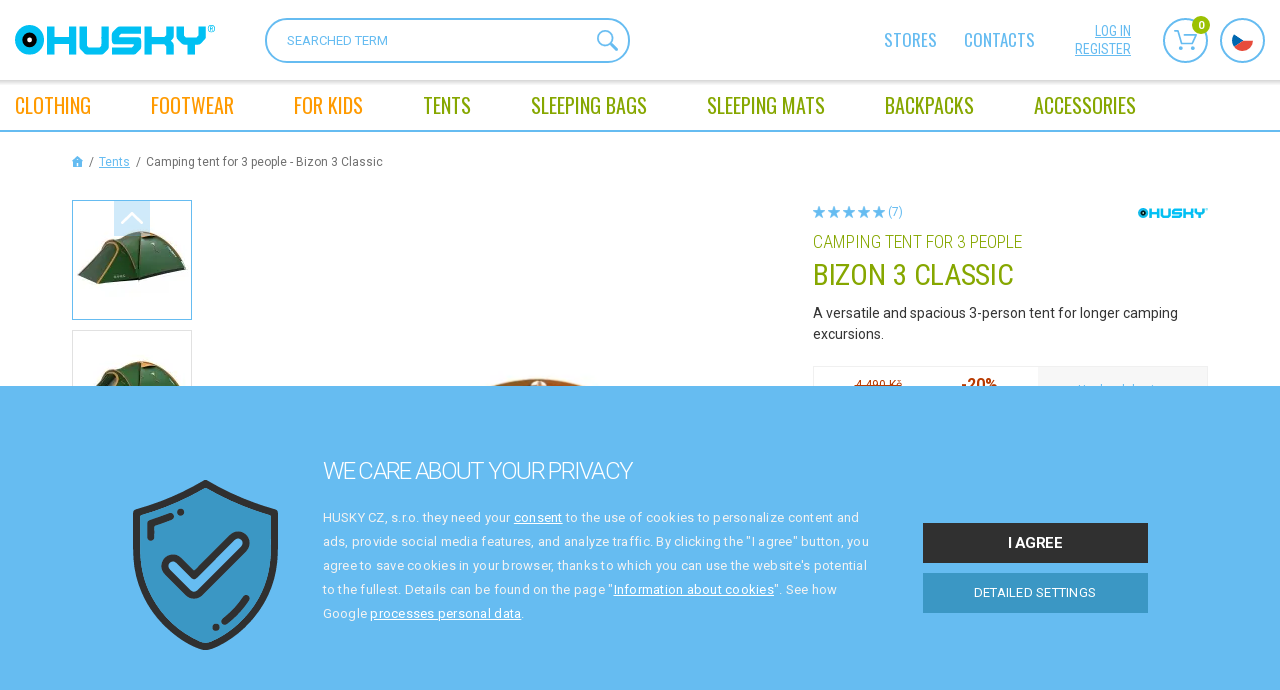

--- FILE ---
content_type: text/html; charset=utf-8
request_url: https://en.huskycz.cz/tents-outdoor-classic-bizon-3-classic-green
body_size: 31353
content:
<!DOCTYPE html>
<html lang="en"> 
<head>
	<meta charset="utf-8">
	<meta http-equiv="X-UA-Compatible" content="IE=edge">
	<meta name="viewport" content="width=device-width, initial-scale=1, maximum-scale=1">
	<template id="snippet--clubCouponsLoader"> </template>

	<title>Camping tent for 3 people - Bizon 3 Classic - green | HUSKYCZ.CZ - EN</title>

	<meta name="description" content="A versatile and spacious 3-person tent for longer camping excursions.">
	<meta name="author" content="CloudSailor s.r.o.">
	<meta name="designer" content="CloudSailor s.r.o.">
	<meta name="robots" content="index, follow">

	<meta property="og:title" content="Camping tent for 3 people - Bizon 3 Classic - green | HUSKYCZ.CZ - EN">
	<meta property="og:description" content="A versatile and spacious 3-person tent for longer camping excursions.">
	<meta property="og:site_name" content="HUSKYCZ.CZ - EN">
	<meta property="og:type" content="product">
	<meta property="og:url" content="https://en.huskycz.cz/">

	<link rel="canonical" href="https://en.huskycz.cz/tents-outdoor-classic-bizon-3-classic-green">
	

	<link rel="apple-touch-icon" sizes="76x76" href="/skins/huskycz/img/redesign2/fav/apple-touch-icon.png">
	<link rel="icon" type="image/png" sizes="32x32" href="/skins/huskycz/img/redesign2/fav/favicon-32x32.png">
	<link rel="icon" type="image/png" sizes="16x16" href="/skins/huskycz/img/redesign2/fav/favicon-16x16.png">
	<link rel="manifest" href="/skins/huskycz/img/redesign2/fav/site.webmanifest">
	<link rel="mask-icon" href="/skins/huskycz/img/redesign2/fav/safari-pinned-tab.svg" color="#5bbad5">
	<meta name="msapplication-TileColor" content="#da532c">
	<meta name="theme-color" content="#ffffff">

		<link rel="preconnect" href="https://fonts.googleapis.com">
		<link rel="preconnect" href="https://fonts.gstatic.com" crossorigin>
		<link href="https://fonts.googleapis.com/css2?family=Oswald&family=Roboto+Condensed:wght@300;400;700&family=Roboto:wght@300;400;500;700&display=swap" rel="stylesheet">
<link rel="stylesheet" type="text/css" href="/temp/static/cssloader-8f1e43aca65e-redesign.css?1769147059">


	<script type="text/javascript">
		var husky_isLogged = false;
		var husky_gmap_zoom = 7;
        var _signup = false;
	</script>

	<script type="application/json" id="js-translates">
		{"showMore":"show more","showLess":"show less"}
	</script>

<script type="text/javascript" src="/temp/static/jsloader-c6ff69679724.js?1769147060"></script>

<script>
	!function(f,b,e,v,n,t,s){ if(f.fbq)return;n=f.fbq=function(){ n.callMethod?
	n.callMethod.apply(n,arguments):n.queue.push(arguments)};if(!f._fbq)f._fbq=n;
	n.push=n;n.loaded=!0;n.version='2.0';n.queue=[];t=b.createElement(e);t.async=!0;
	t.src=v;s=b.getElementsByTagName(e)[0];s.parentNode.insertBefore(t,s)}(window,
	document,'script','https://connect.facebook.net/en_US/fbevents.js');

	fbq('set', 'autoConfig', false, '1600731966903254');
	fbq('init', '1600731966903254');
	fbq('track', 'PageView', {}, { eventID: (new Date().getTime() + Math.floor(Math.random() * (999999 - 100000 + 1)) + 100000).toString()});
</script>
<noscript><img height="1" width="1" style="display:none" src="https://www.facebook.com/tr?id=1600731966903254&ev=PageView&noscript=1"></noscript>

<script type="text/javascript">
    window.addEventListener('load', function () {
        // Initialize the data layer for Google Tag Manager (this should mandatorily be done before the Cookie Solution is loaded)
        window.dataLayer = window.dataLayer || [];

        function gtag() {
            dataLayer.push(arguments);
        }

        // Default consent mode is "denied" for both ads and analytics, but delay for 2 seconds until the Cookie Solution is loaded
        var cookieManage = CookieManage.createFromCookie();
        if (cookieManage !== null) {
            gtag("consent", "default", {
                functionality_storage: cookieManage.mandatoryType.accepted === true ? 'granted' : 'denied',
                analytics_storage: cookieManage.analyticType.accepted === true ? 'granted' : 'denied',
                personalization_storage: cookieManage.personalisedType.accepted === true ? 'granted' : 'denied',
                ad_storage: cookieManage.advertiseType.accepted === true ? 'granted' : 'denied',
                ad_user_data: cookieManage.advertiseType.accepted === true ? 'granted' : 'denied',
                ad_personalization: cookieManage.advertiseType.accepted === true ? 'granted' : 'denied'
            });
        } else {
            gtag("consent", "default", {
                functionality_storage: 'granted',
                analytics_storage: 'denied',
                personalization_storage: 'denied',
                ad_storage: 'denied',
                ad_user_data: 'denied',
                ad_personalization: 'denied'
            });
        }
    });
</script>

<!-- Google Tag Manager -->
<script>(function(w,d,s,l,i){w[l]=w[l]||[];w[l].push({'gtm.start':
new Date().getTime(),event:'gtm.js'});var f=d.getElementsByTagName(s)[0],
j=d.createElement(s),dl=l!='dataLayer'?'&l='+l:'';j.async=true;j.src=
'https://www.googletagmanager.com/gtm.js?id='+i+dl;f.parentNode.insertBefore(j,f);
})(window,document,'script','dataLayer','GTM-TR62S6B');</script>
<!-- End Google Tag Manager -->

<script>
	dataLayer.push({"userCLV":0,"country":"cz_en"});
</script>

    <script>
        dataLayer.push({
            'event': 'page_view',
            'ecomm_prodid': 5764,
            'ecomm_pagetype': 'product',
            'ecomm_totalvalue': 3592,
            'ecomm_category': "Outdoor Classic"
        });
    </script>
    <script>
        dataLayer.push({
            'event': 'detail',
            'ecommerce': {
                'detail': {
                    'products': [{"name":"Outdoor Tent | Bizon 3 classic","id":"5764","price":"4490","sale_price":"3413","dmoc_price":"3592","brand":"Husky","category":"Outdoor Classic","variant":"green","dimension3":"Tents","dimension4":"Outdoor Classic","dimension10":"green"}]
                }
            }
        });
    </script>
    <script>
        glami(
                'track',
                'ViewContent',
                {
                    consent: analyticsStorage === true ? 1 : 0, // The user's consent to the storage analytical cookies on their devices. [0 = no; 1 = yes]
                    content_type: 'product',
                    item_ids: [5764]
                }
        );
    </script>
    <script>
        window.criteo_q.push(
            {"event":"setAccount","account":94310},{"event":"setEmail","email":"","hash_method":"none"},{"event":"setSiteType","type":"d"},{"event":"viewItem","item":5764,"price":3592,"availability":false}
        );

        try {
            hj('event', 'showProductDetail');
        } catch (e) {
            console.log(e);
        }
    </script>

    <!-- Heureka.cz PRODUCT DETAIL script -->
    <script>
        (function(t, r, a, c, k, i, n, g) { t['ROIDataObject'] = k;
        t[k]=t[k]||function(){(t[k].q=t[k].q||[]).push(arguments)},t[k].c=i;n=r.createElement(a),
        g=r.getElementsByTagName(a)[0];n.async=1;n.src=c;g.parentNode.insertBefore(n,g)
        })(window, document, 'script', '//www.heureka.cz/ocm/sdk.js?version=2&page=product_detail', 'heureka', 'cz');
    </script>
    <!-- End Heureka.cz PRODUCT DETAIL script -->
    <script>
        fbq('track', 'ViewContent', {
            content_ids: 5764,
            content_type: 'product',
            value: 3592,
            currency: 'CZK'
        }, { eventID: (new Date().getTime() + Math.floor(Math.random() * (999999 - 100000 + 1)) + 100000).toString()});
    </script>

	<script type="text/javascript">var huskyOptions = {"zasilkovna":{"apiKey":"6bdfd96ce703c243"}};</script>

	<!--[if lt IE 9]>
	  <script src="https://oss.maxcdn.com/html5shiv/3.7.2/html5shiv.min.js"></script>
	  <script src="https://oss.maxcdn.com/respond/1.4.2/respond.min.js"></script>
	<![endif]-->
</head>
<body data-cart="5c5a502315a4487ea05ec9c7dfd588a6" data-locale="en" data-error-label="Error" data-husky-klub="0" data-packeta-locale="en" class="cz_en">

	<!-- Google Tag Manager (noscript) -->
	<noscript><iframe src="https://www.googletagmanager.com/ns.html?id=GTM-TR62S6B"	height="0" width="0" style="display:none;visibility:hidden"></iframe></noscript>
	<!-- End Google Tag Manager (noscript) -->

	<svg class="svg-symbol">
		<symbol id="icon-accordion-arrow">
			<path d="M4.65,30.08H2.4L8,23.36,2.44,16.8H4.65L10,23.36Z" transform="translate(-2.4 -16.8)"></path>
		</symbol>
		<symbol id="icon-more">
			<path d="M0,2.35H10.46l-1.09-1V0l2.82,2.91h0L9.37,5.83V4.53l1.07-1H0Z"></path>
		</symbol>
		<symbol id="icon-nav-size">
			<path d="M0,4.85H21.5L19.27,2.68V0l5.78,6v.07l-5.78,6V9.4l2.19-2.13H0Z"></path>
		</symbol>
		<symbol id="icon-arrow-nav-down">
			<path d="M12,11.62,21.6,2.26a1.3,1.3,0,0,0,0-1.87,1.38,1.38,0,0,0-1.92,0L11,8.84h0L2.32.39A1.38,1.38,0,0,0,.4.39a1.3,1.3,0,0,0,0,1.87L10,11.62A1.33,1.33,0,0,0,11,12,1.33,1.33,0,0,0,12,11.62Z"></path>
		</symbol>
		<symbol id="icon-chat">
			<path d="M28.61,24.45a.16.16,0,0,1-.18,0L22.91,22.6a.91.91,0,0,0-.72.06,11.07,11.07,0,0,1-5.14,1.27h0a11.06,11.06,0,1,1,11.06-11A11,11,0,0,1,26.81,18a1,1,0,0,0,0,.72l1.89,5.52A.16.16,0,0,1,28.61,24.45ZM9.78,27.78a7.44,7.44,0,0,1-3.52-.88,1,1,0,0,0-.72-.06L1.9,28.1l1.25-3.64a.9.9,0,0,0-.06-.72A7.57,7.57,0,0,1,4.33,15,12.91,12.91,0,0,0,15.1,25.6a7.53,7.53,0,0,1-5.31,2.18Zm20.59-4.1L28.6,18.53A12.87,12.87,0,1,0,4.16,12.7,9.39,9.39,0,0,0,1.31,24.23L.09,27.78a1.69,1.69,0,0,0,.22,1.51A1.65,1.65,0,0,0,1.67,30a1.71,1.71,0,0,0,.55-.09l3.55-1.22a9.4,9.4,0,0,0,4,.9h0a9.38,9.38,0,0,0,7.58-3.85,13,13,0,0,0,5.32-1.3l5.15,1.77a2.06,2.06,0,0,0,.65.11,2,2,0,0,0,1.88-2.64Z"></path>
			<path d="M22.84,8H11a1,1,0,0,0,0,2H22.84a1,1,0,0,0,0-2Z"></path>
			<path d="M22.84,11.72H11a1,1,0,1,0,0,2H22.84a1,1,0,1,0,0-2Z"></path>
			<path d="M18.61,15.43h-7.3a1,1,0,1,0,0,2h7.3a1,1,0,1,0,0-2Z"></path>
		</symbol>
		<symbol id="icon-phone-circle">
			<path d="M1.58,13.48A11.92,11.92,0,1,1,13.49,25.42,11.94,11.94,0,0,1,1.58,13.48ZM15.83,26.8A13.51,13.51,0,0,0,26.76,16,11.9,11.9,0,0,0,27,14.57a2.74,2.74,0,0,1,.05-.28V12.71c-.09-.51-.11-1-.2-1.53a13.29,13.29,0,0,0-4.41-7.83,13.16,13.16,0,0,0-7-3.22L14.29,0H12.71c-.51.09-1,.11-1.54.2A13.51,13.51,0,0,0,.24,11a11.9,11.9,0,0,0-.19,1.46,2.74,2.74,0,0,1,0,.28v1.58c.09.51.11,1,.2,1.53a13.29,13.29,0,0,0,4.41,7.83,13.16,13.16,0,0,0,7,3.22l1.07.13h1.58C14.8,26.91,15.32,26.89,15.83,26.8Z"></path>
			<path d="M16.82,19.94a5.89,5.89,0,0,1-2.37-.56A13.7,13.7,0,0,1,7.83,13,6,6,0,0,1,7.07,10a2.19,2.19,0,0,1,.65-1.56c.4-.38.78-.78,1.18-1.17a.7.7,0,0,1,1.12,0c.45.44.9.89,1.34,1.34a.7.7,0,0,1,0,1.12L10.16,10.9a.8.8,0,0,0,0,1.27l4.68,4.68a.81.81,0,0,0,1.27,0l1.19-1.2a.7.7,0,0,1,1.12,0q.7.69,1.38,1.38a.68.68,0,0,1,0,1c-.41.42-.83.84-1.25,1.25a2.28,2.28,0,0,1-1.73.63Zm0,1.58a3.8,3.8,0,0,0,2.79-1l1.3-1.3A2.23,2.23,0,0,0,21,16a17.66,17.66,0,0,0-1.68-1.67,2.2,2.2,0,0,0-3.13.11c-.21.21-.43.42-.63.64s-.15.1-.25,0l-3.47-3.47c-.11-.11-.07-.16,0-.25l.62-.61a2.22,2.22,0,0,0,.12-3.15A20,20,0,0,0,11,6a2.21,2.21,0,0,0-3.15.1l-1.2,1.2A3.71,3.71,0,0,0,5.49,9.81a7.48,7.48,0,0,0,.91,3.88A15.16,15.16,0,0,0,14,20.9,6.87,6.87,0,0,0,16.83,21.52Z"></path>
		</symbol>
		<symbol id="icon-bin">
			<path d="M7.33,2.86c-.14,0-.2,0-.19-.18s0-.35,0-.53a.69.69,0,0,1,.7-.71c1,0,1.93,0,2.89,0a.69.69,0,0,1,.7.71c0,.18,0,.36,0,.55s0,.16-.16.16H7.33Zm2,1.43h6.11c.18,0,.24,0,.22.22-.17,1.8-.33,3.59-.49,5.39l-.57,6.22c-.07.74-.14,1.49-.2,2.23,0,.19-.07.22-.24.22H4.42c-.15,0-.2,0-.22-.2-.13-1.52-.27-3-.41-4.55-.12-1.36-.24-2.72-.37-4.08S3.18,7,3.05,5.66c0-.42-.07-.83-.11-1.25,0-.09,0-.13.11-.12H9.3ZM11,0H7.57L7.48,0A2.13,2.13,0,0,0,5.75,1.77a3.94,3.94,0,0,0,0,.84c0,.19,0,.25-.24.25H.77A.72.72,0,0,0,0,3.57a.73.73,0,0,0,.76.72h.55c.14,0,.19,0,.2.18.05.63.11,1.27.17,1.9.2,2.22.41,4.45.61,6.67s.37,4.15.56,6.22a.72.72,0,0,0,.8.74H14.92a.73.73,0,0,0,.81-.74c.06-.72.13-1.44.19-2.16.19-2.08.37-4.16.56-6.24s.39-4.26.58-6.39c0-.15.06-.19.2-.18a4.54,4.54,0,0,0,.74,0,.71.71,0,0,0,.05-1.38,1.23,1.23,0,0,0-.33,0H13.07c-.18,0-.23-.06-.22-.23a4,4,0,0,0,0-.6A2.15,2.15,0,0,0,11.34.09,1.24,1.24,0,0,1,11,0Z"></path>
			<path d="M12.11,13a1.71,1.71,0,0,1,.22.25.71.71,0,0,1-1.09.89L11.09,14,6.48,9.37a1.13,1.13,0,0,1-.23-.26.7.7,0,0,1,.15-.9.69.69,0,0,1,.93,0c.54.53,3.64,3.64,4.78,4.78Z"></path>
			<path d="M7.47,14a1.71,1.71,0,0,1-.25.22.71.71,0,0,1-.89-1.08L6.48,13l4.61-4.61a1.94,1.94,0,0,1,.27-.23.7.7,0,0,1,.9.15.69.69,0,0,1,0,.93L7.47,14Z"></path>
		</symbol>
		<symbol id="angle-right">
			<path d="M5.53,4.46h0L1.25.17A.93.93,0,0,0,.17.17a.93.93,0,0,0,0,1.08L3.93,5h0L.17,8.75a.93.93,0,0,0,0,1.08.93.93,0,0,0,1.08,0L5.53,5.54c.12-.12,0-.38,0-.54s.12-.42,0-.54Z"></path>
		</symbol>
		<symbol id="icon-pencil">
			<path d="M13.27,2.82a1.59,1.59,0,0,1-.47,1.1c-.37.36-.73.72-1.08,1.09-.08.09-.13.08-.2,0-.71-.72-1.43-1.43-2.15-2.14-.09-.09-.07-.13,0-.21.37-.35.73-.72,1.09-1.08a1.68,1.68,0,0,1,1.83-.32,1.66,1.66,0,0,1,1,1.56ZM1.59,11.63l.3-1.38A.4.4,0,0,1,2,10L8.39,3.65c.07-.07.11-.08.19,0l2.16,2.16c.08.07.07.11,0,.19L4.35,12.38a.34.34,0,0,1-.17.11l-2.85.61,0,0ZM14.37,2.78a1.8,1.8,0,0,0,0-.52A2.75,2.75,0,0,0,9.8.69c-.66.57-1.25,1.23-1.88,1.85L1,9.43a.56.56,0,0,0-.17.32L0,13.66a.57.57,0,0,0,.67.71l4-.85A.73.73,0,0,0,5,13.35l5.21-5.22,3.4-3.39a2.72,2.72,0,0,0,.81-2Z"></path>
		</symbol>
		<symbol id="icon-safe">
			<path d="M11.37,1.46h5.3c.4,0,.52.09.67.47a5.77,5.77,0,0,0,3.43,3.45c.39.15.48.28.47.7,0,1.22,0,2.44,0,3.66a15.86,15.86,0,0,1-2.53,7.69,15.9,15.9,0,0,1-6.94,6,.81.81,0,0,1-.74,0A16,16,0,0,1,1.73,11.6a15.49,15.49,0,0,1-.26-3.11V6a.54.54,0,0,1,.43-.62,5.8,5.8,0,0,0,3.48-3.5A.56.56,0,0,1,6,1.47ZM11.68,25A17.23,17.23,0,0,0,22.21,12.83a16.15,16.15,0,0,0,.5-4.15V6A2,2,0,0,0,21.34,4,4.15,4.15,0,0,1,18.8,1.6,2.3,2.3,0,0,0,17.1,0H5.57L5.12.16A2,2,0,0,0,4.06,1.28,4.44,4.44,0,0,1,1.29,4.07,1.92,1.92,0,0,0,0,5.94c0,1.29,0,2.59,0,3.88a17.14,17.14,0,0,0,2.09,7.27,17.43,17.43,0,0,0,7.8,7.46A8.75,8.75,0,0,0,11,25Z"></path>
			<path d="M11.34,9.49H10c-.15,0-.19-.05-.19-.2,0-.65,0-1.3,0-2a1.59,1.59,0,0,1,3.18,0c0,.65,0,1.31,0,2,0,.15,0,.19-.19.19Zm0,1.47h3c.38,0,.45.07.45.46q0,2,0,3.93a1.81,1.81,0,0,1-1.95,1.94h-3A1.81,1.81,0,0,1,8,15.4v-4C8,11,8,11,8.38,11ZM6.5,13.43c0,.77,0,1.54,0,2.31a3.24,3.24,0,0,0,3,3q1.82.06,3.63,0a3.2,3.2,0,0,0,3-2.92c.08-1.58.05-3.17,0-4.76a1.7,1.7,0,0,0-1.46-1.54c-.33,0-.33,0-.33-.39a18.71,18.71,0,0,0,0-2.12,3.06,3.06,0,0,0-6.09.43V9.3c0,.14,0,.19-.18.21a1.73,1.73,0,0,0-1.63,1.84c0,.69,0,1.38,0,2.08Z"></path>
			<path d="M10.63,14.12c0-.22,0-.44,0-.65a.74.74,0,0,1,.72-.77.75.75,0,0,1,.74.75c0,.45,0,.91,0,1.36a.73.73,0,1,1-1.46,0c0-.22,0-.45,0-.68Z"></path>
		</symbol>
		<symbol id="icon-user">
			<path d="M8,19a15.24,15.24,0,0,1-5.34-.92,5.25,5.25,0,0,1-2-1.27A2.19,2.19,0,0,1,0,15.21,8,8,0,0,1,2.32,9.7a.73.73,0,1,1,1,1,6.43,6.43,0,0,0-1.82,3.65c0,.26-.05.53-.08.79A.91.91,0,0,0,1.8,16a4.16,4.16,0,0,0,1.54.85,14.23,14.23,0,0,0,5.53.71,12.77,12.77,0,0,0,3.87-.7,5.6,5.6,0,0,0,1.33-.69A1.17,1.17,0,0,0,14.61,15a6.63,6.63,0,0,0-1.87-4.22.82.82,0,0,1-.3-.68.7.7,0,0,1,.49-.61.68.68,0,0,1,.77.18,8,8,0,0,1,2.37,5.56A2.23,2.23,0,0,1,15.29,17,6.18,6.18,0,0,1,13,18.27,16.51,16.51,0,0,1,8,19Z"></path>
			<path d="M8,1.46A3.66,3.66,0,1,1,4.38,5.1,3.66,3.66,0,0,1,8,1.46ZM2.92,5.11A5.12,5.12,0,1,0,8,0,5.13,5.13,0,0,0,2.92,5.11Z"></path>
		</symbol>
		<symbol id="icon-phone">
			<path d="M9.37,12.64a5.54,5.54,0,0,1-1.57-.38,11.45,11.45,0,0,1-3.33-2A14.29,14.29,0,0,1,1,6.18,8.16,8.16,0,0,1,0,3.54a1.09,1.09,0,0,1,.13-.79A10.31,10.31,0,0,1,2.24.28c0-.05.11-.08.17-.13a.71.71,0,0,1,.95.07.8.8,0,0,1,.15.17A18.12,18.12,0,0,1,5,2.77a3.14,3.14,0,0,1,.22.58A.67.67,0,0,1,5.06,4a4.7,4.7,0,0,1-.65.61c-.29.25-.3.25-.15.61A5.76,5.76,0,0,0,7.58,8.43a.23.23,0,0,0,.32-.07,7.44,7.44,0,0,1,.58-.68.83.83,0,0,1,.95-.22,9.51,9.51,0,0,1,1.31.67c.5.3,1,.63,1.46,1a1,1,0,0,1,.39.58.53.53,0,0,1,0,.37,1.57,1.57,0,0,1-.29.42,10.11,10.11,0,0,1-2.5,2.06.57.57,0,0,1-.39.11Z"></path>
		</symbol>
		<symbol id="icon-envelope">
			<path d="M0,2.31,1.12,3Q3.55,4.6,6,6.18a.54.54,0,0,0,.68,0l5.81-3.77.13-.08s0,.08,0,.11c0,2,0,4.06,0,6.09A1.55,1.55,0,0,1,11,10.1H1.56A1.55,1.55,0,0,1,0,8.53V2.31Z"></path>
			<path d="M6.31,0H11a1.55,1.55,0,0,1,1.53,1.21.13.13,0,0,1-.07.17l-6.1,4a.14.14,0,0,1-.17,0l-6.11-4C0,1.34,0,1.3,0,1.22A1.55,1.55,0,0,1,1.58,0Z"></path>
		</symbol>
	</svg>
	<div class="web-wrap">
<div class="nav2-placeholder">
    <div class="nav2">
        <div class="nav2__top">
            <div class="nav2__container">
                <a class="nav2__top__logo" href="/">
                    <img class="nav2__top__logo__desktop" src="/skins/huskycz/img/redesign2/logo-en.svg" alt="">
                    <img class="nav2__top__logo__mobile" src="/skins/huskycz/img/redesign2/logo-mobile2.svg" alt="">
                </a>
                <form class="nav2__top__search" action="/tents-outdoor-classic-bizon-3-classic-green" method="get" id="frm-searchForm">
                    <input type="text" placeholder="SEARCHED TERM" name="question" id="frm-searchForm-question" data-nette-rules='[{"op":":minLength","msg":"The searched string must have at least 1 character","arg":1}]'>
                    <button type="submit">
                        <svg width="20.25" height="20.25" viewBox="0 0 20.25 20.25">
                            <path d="M12.39,12.36a6.42,6.42,0,0,1-9,0,6.46,6.46,0,0,1,0-9,6.44,6.44,0,0,1,9,0,6.3,6.3,0,0,1,0,9Zm-10-10a7.76,7.76,0,0,0,9.93,11.86l.41-.28.14.48a2.12,2.12,0,0,0,.34.69l4.59,4.59a1.32,1.32,0,0,0,.95.41,1.37,1.37,0,0,0,1-2.33l-4.6-4.59a.92.92,0,0,0-.68-.34L14,12.72l.27-.41A7.76,7.76,0,0,0,2.41,2.37Z"></path>
                            <path class="svg-stroke" d="M12.39,12.36a6.42,6.42,0,0,1-9,0,6.46,6.46,0,0,1,0-9,6.44,6.44,0,0,1,9,0,6.3,6.3,0,0,1,0,9Zm-10-10a7.76,7.76,0,0,0,9.93,11.86l.41-.28.14.48a2.12,2.12,0,0,0,.34.69l4.59,4.59a1.32,1.32,0,0,0,.95.41,1.37,1.37,0,0,0,1-2.33l-4.6-4.59a.92.92,0,0,0-.68-.34L14,12.72l.27-.41A7.76,7.76,0,0,0,2.41,2.37Z" style="fill-opacity:0;stroke-miterlimit:20;stroke-width:0.25px"></path>
                        </svg>
                    </button>
                <input type="hidden" name="do" value="searchForm-submit"><!--[if IE]><input type=IEbug disabled style="display:none"><![endif]-->
</form>
                <div class="nav2__top__nav">
                    <ul>
                        <li><a href="/stores">Stores</a></li>
                        <li><a href="/contact-us">contacts</a></li>
                    </ul>
                </div>
                <div class="nav2__top__extra">
                    <div class="nav2__top__extra__links">
                            <a href="/customer/login/">log in</a>
                            <a href="/husky-club">register</a>
                    </div>
                    <div class="nav2__top__extra__icons">
                        <a href="#" class="nav2__top__extra__icons__item js-search">
                            <span class="nav-icon">
                                <svg width="22.97" height="21" viewBox="0 0 22.97 21">
                                    <svg width="20.25" height="20.25" viewBox="0 0 20.25 20.25">
                                        <path d="M12.39,12.36a6.42,6.42,0,0,1-9,0,6.46,6.46,0,0,1,0-9,6.44,6.44,0,0,1,9,0,6.3,6.3,0,0,1,0,9Zm-10-10a7.76,7.76,0,0,0,9.93,11.86l.41-.28.14.48a2.12,2.12,0,0,0,.34.69l4.59,4.59a1.32,1.32,0,0,0,.95.41,1.37,1.37,0,0,0,1-2.33l-4.6-4.59a.92.92,0,0,0-.68-.34L14,12.72l.27-.41A7.76,7.76,0,0,0,2.41,2.37Z"></path>
                                        <path class="svg-stroke" d="M12.39,12.36a6.42,6.42,0,0,1-9,0,6.46,6.46,0,0,1,0-9,6.44,6.44,0,0,1,9,0,6.3,6.3,0,0,1,0,9Zm-10-10a7.76,7.76,0,0,0,9.93,11.86l.41-.28.14.48a2.12,2.12,0,0,0,.34.69l4.59,4.59a1.32,1.32,0,0,0,.95.41,1.37,1.37,0,0,0,1-2.33l-4.6-4.59a.92.92,0,0,0-.68-.34L14,12.72l.27-.41A7.76,7.76,0,0,0,2.41,2.37Z" style="fill-opacity:0;stroke-miterlimit:20;stroke-width:0.25px"></path>
                                    </svg>
                                </svg>
                            </span>
                            <strong>Search</strong>
                        </a>
                        <a class="nav2__top__extra__icons__item" href="/order/" id="snippet--cartPanelArea">
                            <span class="nav-icon">
                                <svg width="22.97" height="21" viewBox="0 0 22.97 21">
                                    <path d="M22.9,5.48l-3.88,9a.85.85,0,0,1-.78.51H7.58a.86.86,0,0,1-.82-.63L3.29,1.71H.85A.85.85,0,0,1,0,.86H0A.85.85,0,0,1,.84,0H3.92a.86.86,0,0,1,.82.63L8.22,13.27h9.46L20.82,6H10.34a.86.86,0,0,1-.76-1,.85.85,0,0,1,.76-.76H22.12a.84.84,0,0,1,.71.38A.89.89,0,0,1,22.9,5.48ZM6.77,17.12a1.94,1.94,0,1,1-1.93,1.95h0A1.94,1.94,0,0,1,6.77,17.12Zm11.91,0a2,2,0,0,1,2.06,1.82,2,2,0,0,1-.47,1.39A1.92,1.92,0,0,1,19,21h-.14a1.94,1.94,0,0,1-.13-3.88Z" style="fill-rule:evenodd"></path>
                                </svg>
                                <span>0</span>
                            </span>
                            <strong>Cart</strong>
                        </a>

<div id="snippet--productComparisonHeader"></div><div id="snippet--productFavoriteHeader"></div>
                        <a href="https://www.huskycz.cz" class="nav2__top__extra__icons__item">
                            <span class="nav-icon">
                                <img src="/skins/huskycz/img/redesign2/flag-cz.svg">
                            </span>
                            <strong>Language</strong>
                        </a>

                    </div>

                </div>
                <div class="nav2__top__hamburger">
                    <a href="#" class="hamburger hamburger--collapse js-nav-open">
                        <span class="hamburger-box">
                            <span class="hamburger-inner"></span>
                        </span>
                        <span class="hamburger-label">Menu</span>
                    </a>
                </div>
                <div class="nav2__top__cart">
                        <a href="/customer/login/">
                            <svg width="16.08" height="19" viewBox="0 0 16.08 19">
                                <use xlink:href="#icon-user"></use>
                            </svg>
                            <span>log in</span>
                        </a>
                    <span>
                        <svg width="22.71" height="25" viewBox="0 0 22.71 25">
                            <use xlink:href="#icon-safe"></use>
                        </svg>
                        <span>Secure payments</span>
                    </span>
                </div>
            </div>
        </div>
        <div class="nav2__nav">
            <div class="nav2__container">
                <ul>
                    <li class="nav-item nav-item--login">
                            <a href="/customer/login/">
                                <span>
                                    <img src="/skins/huskycz/img/redesign2/user.svg" alt="">
                                    <span><strong>Nepřihlášený</strong> zákazník</span>
                                </span>
                            </a>
                    </li>

                        <li class="nav-item has-megamenu">
                            <a title="Clothing" href="/clothing" data-virtual-category="-1"><span>CLOTHING</span></a>
                            <div class="megamenu">
                                <a href="" class="megamenu__back js-nav-back">
                                    <span>Back</span>
                                </a>
                                <div class="megamenu__in">
                                    <div class="megamenu__list">
                                        <div class="megamenu-cat megamenu-cat--mobile">
                                            <div class="megamenu-cat__img">
                                                <a title="Clothing" href="/clothing" data-virtual-category="-1">
                                                </a>
                                            </div>
                                            <div class="megamenu-cat__links">
                                                <strong><a title="Clothing" href="/clothing" data-virtual-category="-1"><span>CLOTHING</span></a></strong>
                                            </div>
                                        </div>
                                        <div class="megamenu__list__columns">
                                            <div class="megamenu-cat">
                                                <div class="megamenu-cat__img">
                                                    <a href="/women-clothing" data-virtual-category="-1">
                                                        <picture class="lazy lazy--square">
                                                            <source data-srcset="https://cdn.hskcz.cz/temp/img/na/NABBI-L-BORDO-PINK-03-w49-h49-e-8e545553850010dde05577221c28fc1f.jpg" type="image/webp">
                                                            <img data-src="https://cdn.hskcz.cz/temp/img/na/NABBI-L-BORDO-PINK-03-w49-h49-e-8e545553850010dde05577221c28fc1f.jpg?vshcdn-webp-noautconvert=1" class="lazyload" alt="">
                                                        </picture>
                                                    </a>
                                                </div>
                                                <div class="megamenu-cat__links">
                                                    <strong><a href="/women-clothing" data-virtual-category="-1">Women’s clothing</a></strong>
                                                    <ul>
                                                            <li><a href="/women-jackets" data-virtual-category="-1">Jackets</a></li>
                                                            <li><a href="/women-thermal-underwear" data-virtual-category="-1">Thermal underwear</a></li>
                                                            <li><a href="/women-sweatshirts-hoodies-and-sweaters" data-virtual-category="-1">Sweatshirts, hoodies, and sweaters</a></li>
                                                            <li><a href="/women-gilets-and-stand-up-collar-tops" data-virtual-category="-1">gilets and stand-up collar tops</a></li>
                                                            <li><a href="/women-trousers-and-shorts" data-virtual-category="-1">Trousers and shorts</a></li>
                                                            <li><a href="/women-dresses" data-virtual-category="-1">Skirts</a></li>
                                                            <li><a href="/women-shirts-and-t-shirts" data-virtual-category="-1">Shirts and T-shirts</a></li>
                                                            <li><a href="/women-accessories" data-virtual-category="-1">Accessories</a></li>
                                                            <li><a href="/seasonal-sale-womens-clothing" data-virtual-category="-1">Sale</a></li>
                                                    </ul>
                                                </div>
                                            </div>
                                            <div class="megamenu-cat">
                                                <div class="megamenu-cat__img">
                                                    <a href="/men-clothing" data-virtual-category="-1">
                                                        <picture class="lazy lazy--square">
                                                            <source data-srcset="https://cdn.hskcz.cz/temp/img/ke/KESON-M-BROWN-01-02-w49-h49-e-a365b0274c202f600013f6eba18dd9c6.jpg" type="image/webp">
                                                            <img data-src="https://cdn.hskcz.cz/temp/img/ke/KESON-M-BROWN-01-02-w49-h49-e-a365b0274c202f600013f6eba18dd9c6.jpg?vshcdn-webp-noautconvert=1" class="lazyload" alt="">
                                                        </picture>
                                                    </a>
                                                </div>
                                                <div class="megamenu-cat__links">
                                                    <strong><a href="/men-clothing" data-virtual-category="-1">Men’s clothing</a></strong>
                                                    <ul>
                                                            <li><a href="/men-jackets" data-virtual-category="-1">Jackets</a></li>
                                                            <li><a href="/men-thermal-underwear" data-virtual-category="-1">Thermal underwear</a></li>
                                                            <li><a href="/men-sweatshirts-hoodies-and-sweaters" data-virtual-category="-1">Sweatshirts, hoodies, and sweaters</a></li>
                                                            <li><a href="/men-gilets-and-stand-up-collar-tops" data-virtual-category="-1">gilets and stand-up collar tops</a></li>
                                                            <li><a href="/men-trousers-and-shorts" data-virtual-category="-1">Trousers and shorts</a></li>
                                                            <li><a href="/men-shirts-and-t-shirts" data-virtual-category="-1">Shirts and T-shirts</a></li>
                                                            <li><a href="/men-accessories" data-virtual-category="-1">Accessories</a></li>
                                                            <li><a href="/sale-mens-clothing-118" data-virtual-category="-1">Sale</a></li>
                                                    </ul>
                                                </div>
                                            </div>
                                            <div class="megamenu-cat">
                                                <div class="megamenu-cat__img">
                                                    <a href="/kids-clothing" data-virtual-category="-1">
                                                        <picture class="lazy lazy--square">
                                                            <source data-srcset="https://cdn.hskcz.cz/temp/img/ne/NELORY-K-MAGENTA-03-w49-h49-e-011a42019a4fda852f3d2d8013fb1282.jpg" type="image/webp">
                                                            <img data-src="https://cdn.hskcz.cz/temp/img/ne/NELORY-K-MAGENTA-03-w49-h49-e-011a42019a4fda852f3d2d8013fb1282.jpg?vshcdn-webp-noautconvert=1" class="lazyload" alt="">
                                                        </picture>
                                                    </a>
                                                </div>
                                                <div class="megamenu-cat__links">
                                                    <strong><a href="/kids-clothing" data-virtual-category="-1">Kids’ clothing</a></strong>
                                                    <ul>
                                                            <li><a href="/kids-jackets" data-virtual-category="-1">Jackets</a></li>
                                                            <li><a href="/kids-trousers-and-shorts" data-virtual-category="-1">Trousers and shorts</a></li>
                                                            <li><a href="/kids-sweatshirts-hoodies-and-sweaters" data-virtual-category="-1">Sweatshirts, hoodies, and sweaters</a></li>
                                                            <li><a href="/kids-shirts-and-t-shirts" data-virtual-category="-1">Kids’ shirts and T-shirts</a></li>
                                                            <li><a href="/kids-thermal-underwear" data-virtual-category="-1">Thermal underwear</a></li>
                                                            <li><a href="/kids-accessories" data-virtual-category="-1">Accessories</a></li>
                                                            <li><a href="/sale-childrens-clothing-119" data-virtual-category="-1">Sale</a></li>
                                                    </ul>
                                                </div>
                                            </div>
                                            <div class="megamenu-cat">
                                                <div class="megamenu-cat__img">
                                                    <a href="/clothing-accessories" data-virtual-category="-1">
                                                        <picture class="lazy lazy--square">
                                                            <source data-srcset="https://cdn.hskcz.cz/temp/img/ac/active-ponozky-cerne-3pack-V2-02-w49-h49-e-2d4e4de0f6ee5c300ea49a4b8c8f839b.jpg" type="image/webp">
                                                            <img data-src="https://cdn.hskcz.cz/temp/img/ac/active-ponozky-cerne-3pack-V2-02-w49-h49-e-2d4e4de0f6ee5c300ea49a4b8c8f839b.jpg?vshcdn-webp-noautconvert=1" class="lazyload" alt="">
                                                        </picture>
                                                    </a>
                                                </div>
                                                <div class="megamenu-cat__links">
                                                    <strong><a href="/clothing-accessories" data-virtual-category="-1">Accessories</a></strong>
                                                    <ul>
                                                            <li><a href="/socks" data-virtual-category="-1">Socks</a></li>
                                                            <li><a href="/scarfs-and-headbands" data-virtual-category="-1">Scarfs and headbands</a></li>
                                                            <li><a href="/caps" data-virtual-category="-1">Caps</a></li>
                                                            <li><a href="/gloves" data-virtual-category="-1">Gloves</a></li>
                                                            <li><a href="/product_category_translation-1047-en" data-virtual-category="-1">Rain capes</a></li>
                                                            <li><a href="/sale-accessories-58" data-virtual-category="-1">Sale</a></li>
                                                    </ul>
                                                </div>
                                            </div>
                                            <div class="megamenu-cat">
                                                <div class="megamenu-cat__img">
                                                    <a href="/washing-and-laundry-detergents-2" data-virtual-category="-1">
                                                        <picture class="lazy lazy--square">
                                                            <source data-srcset="https://cdn.hskcz.cz/temp/img/31/3129-sr00016-hey-sport-impra-ff-wash-in-water-250-ml-03-w49-h49-e-3facf2f5eb7e13affecc50ccde7e2e17.jpg" type="image/webp">
                                                            <img data-src="https://cdn.hskcz.cz/temp/img/31/3129-sr00016-hey-sport-impra-ff-wash-in-water-250-ml-03-w49-h49-e-3facf2f5eb7e13affecc50ccde7e2e17.jpg?vshcdn-webp-noautconvert=1" class="lazyload" alt="">
                                                        </picture>
                                                    </a>
                                                </div>
                                                <div class="megamenu-cat__links">
                                                    <strong><a href="/washing-and-laundry-detergents-2" data-virtual-category="-1">Washing and laundry detergents</a></strong>
                                                </div>
                                            </div>
                                            <div class="megamenu-cat">
                                                <div class="megamenu-cat__img">
                                                    <a href="/sale-outdoor-clothing" data-virtual-category="-1">
                                                        <picture class="lazy lazy--square">
                                                            <source data-srcset="https://cdn.hskcz.cz/temp/img/dr/DRESLES-M-BLACK-06-w49-h49-e-e635c867f9b502034fbcfcd20e5c5ac5.jpg" type="image/webp">
                                                            <img data-src="https://cdn.hskcz.cz/temp/img/dr/DRESLES-M-BLACK-06-w49-h49-e-e635c867f9b502034fbcfcd20e5c5ac5.jpg?vshcdn-webp-noautconvert=1" class="lazyload" alt="">
                                                        </picture>
                                                    </a>
                                                </div>
                                                <div class="megamenu-cat__links">
                                                    <strong><a href="/sale-outdoor-clothing" data-virtual-category="-1">Sale</a></strong>
                                                </div>
                                            </div>
                                        </div>
                                        <div class="megamenu__list__badge">
                                            <div class="megamenu__list__badge__list">
                                                    <a href="/clothing?f-state=tags(tag_translation-37-en)" class="badge badge--lg badge--thumb" data-virtual-category="-1">Husky tip</a>
                                                    <a href="/clothing?f-state=tags(new)" class="badge badge--lg badge--fire" data-virtual-category="-1">News</a>
                                                    <a href="/clothing?f-state=tags(sale)" class="badge badge--lg badge--discount" data-virtual-category="-1">Special discount</a>
                                            </div>
                                        </div>
                                    </div>
                                </div>
                            </div>
                        </li>

                        <li class="nav-item has-megamenu">
                            <a title="Footwear" href="/footwear" data-virtual-category="-1"><span>FOOTWEAR</span></a>
                            <div class="megamenu">
                                <a href="" class="megamenu__back js-nav-back">
                                    <span>Back</span>
                                </a>
                                <div class="megamenu__in">
                                    <div class="megamenu__list">
                                        <div class="megamenu-cat megamenu-cat--mobile">
                                            <div class="megamenu-cat__img">
                                                <a title="Footwear" href="/footwear" data-virtual-category="-1">
                                                </a>
                                            </div>
                                            <div class="megamenu-cat__links">
                                                <strong><a title="Footwear" href="/footwear" data-virtual-category="-1"><span>FOOTWEAR</span></a></strong>
                                            </div>
                                        </div>
                                        <div class="megamenu__list__columns">
                                            <div class="megamenu-cat">
                                                <div class="megamenu-cat__img">
                                                    <a href="/footwear-accessories" data-virtual-category="-1">
                                                        <picture class="lazy lazy--square">
                                                            <source data-srcset="https://cdn.hskcz.cz/temp/img/83/839.20-Sh-w49-h49-e-8568876de8f73c00026c840ad1b97867.jpg" type="image/webp">
                                                            <img data-src="https://cdn.hskcz.cz/temp/img/83/839.20-Sh-w49-h49-e-8568876de8f73c00026c840ad1b97867.jpg?vshcdn-webp-noautconvert=1" class="lazyload" alt="">
                                                        </picture>
                                                    </a>
                                                </div>
                                                <div class="megamenu-cat__links">
                                                    <strong><a href="/footwear-accessories" data-virtual-category="-1">Footwear accessories</a></strong>
                                                    <ul>
                                                    </ul>
                                                </div>
                                            </div>
                                            <div class="megamenu-cat">
                                                <div class="megamenu-cat__img">
                                                    <a href="/socks-2" data-virtual-category="-1">
                                                        <picture class="lazy lazy--square">
                                                            <source data-srcset="https://cdn.hskcz.cz/temp/img/ac/active-ponozky-cerne-3pack-V2-10-w49-h49-e-5fa87fa81a3d33edf46905bc0f897caa.jpg" type="image/webp">
                                                            <img data-src="https://cdn.hskcz.cz/temp/img/ac/active-ponozky-cerne-3pack-V2-10-w49-h49-e-5fa87fa81a3d33edf46905bc0f897caa.jpg?vshcdn-webp-noautconvert=1" class="lazyload" alt="">
                                                        </picture>
                                                    </a>
                                                </div>
                                                <div class="megamenu-cat__links">
                                                    <strong><a href="/socks-2" data-virtual-category="-1">Socks</a></strong>
                                                </div>
                                            </div>
                                            <div class="megamenu-cat">
                                                <div class="megamenu-cat__img">
                                                    <a href="/sale-shoes-90" data-virtual-category="-1">
                                                        <picture class="lazy lazy--square">
                                                            <source data-srcset="https://cdn.hskcz.cz/temp/img/do/download-eb73ff76-de67-4c39-a84f-fbd65f6e04e1-02-w49-h49-e-5b9e128091f9720a3e7c3acefac985d2.png" type="image/webp">
                                                            <img data-src="https://cdn.hskcz.cz/temp/img/do/download-eb73ff76-de67-4c39-a84f-fbd65f6e04e1-02-w49-h49-e-5b9e128091f9720a3e7c3acefac985d2.png?vshcdn-webp-noautconvert=1" class="lazyload" alt="">
                                                        </picture>
                                                    </a>
                                                </div>
                                                <div class="megamenu-cat__links">
                                                    <strong><a href="/sale-shoes-90" data-virtual-category="-1">Sale</a></strong>
                                                </div>
                                            </div>
                                        </div>
                                        <div class="megamenu__list__badge">
                                            <div class="megamenu__list__badge__list">
                                                    <a href="/footwear?f-state=tags(tag_translation-37-en)" class="badge badge--lg badge--thumb" data-virtual-category="-1">Husky tip</a>
                                                    <a href="/footwear?f-state=tags(new)" class="badge badge--lg badge--fire" data-virtual-category="-1">News</a>
                                                    <a href="/footwear?f-state=tags(sale)" class="badge badge--lg badge--discount" data-virtual-category="-1">Special discount</a>
                                            </div>
                                        </div>
                                    </div>
                                </div>
                            </div>
                        </li>

                        <li class="nav-item has-megamenu">
                            <a title="For kids" href="/for-kids" data-virtual-category="-1"><span>FOR KIDS</span></a>
                            <div class="megamenu">
                                <a href="" class="megamenu__back js-nav-back">
                                    <span>Back</span>
                                </a>
                                <div class="megamenu__in">
                                    <div class="megamenu__list">
                                        <div class="megamenu-cat megamenu-cat--mobile">
                                            <div class="megamenu-cat__img">
                                                <a title="For kids" href="/for-kids" data-virtual-category="-1">
                                                </a>
                                            </div>
                                            <div class="megamenu-cat__links">
                                                <strong><a title="For kids" href="/for-kids" data-virtual-category="-1"><span>FOR KIDS</span></a></strong>
                                            </div>
                                        </div>
                                        <div class="megamenu__list__columns">
                                        </div>
                                        <div class="megamenu__list__badge">
                                            <div class="megamenu__list__badge__list">
                                                    <a href="/for-kids?f-state=tags(tag_translation-37-en)" class="badge badge--lg badge--thumb" data-virtual-category="-1">Husky tip</a>
                                                    <a href="/for-kids?f-state=tags(new)" class="badge badge--lg badge--fire" data-virtual-category="-1">News</a>
                                                    <a href="/for-kids?f-state=tags(sale)" class="badge badge--lg badge--discount" data-virtual-category="-1">Special discount</a>
                                            </div>
                                        </div>
                                    </div>
                                </div>
                            </div>
                        </li>

                        <li class="nav-item nav-item--green has-megamenu">
                            <a title="Tents" href="/tents" data-virtual-category="-1"><span>TENTS</span></a>
                            <div class="megamenu">
                                <a href="" class="megamenu__back js-nav-back">
                                    <span>Back</span>
                                </a>
                                <div class="megamenu__in">
                                    <div class="megamenu__list">
                                        <div class="megamenu-cat megamenu-cat--mobile">
                                            <div class="megamenu-cat__img">
                                                <a title="Tents" href="/tents" data-virtual-category="-1">
                                                </a>
                                            </div>
                                            <div class="megamenu-cat__links">
                                                <strong><a title="Tents" href="/tents" data-virtual-category="-1"><span>TENTS</span></a></strong>
                                            </div>
                                        </div>
                                        <div class="megamenu__list__columns">
                                            <div class="megamenu-cat">
                                                <div class="megamenu-cat__img">
                                                    <a href="/product-category/default/967" data-virtual-category="-1">
                                                        <picture class="lazy lazy--square">
                                                            <source data-srcset="https://cdn.hskcz.cz/temp/img/fi/fighter-cerveny-04-03-w49-h49-e-0c35aa8c33ed4d523b341d7e4c75b2e2.jpg" type="image/webp">
                                                            <img data-src="https://cdn.hskcz.cz/temp/img/fi/fighter-cerveny-04-03-w49-h49-e-0c35aa8c33ed4d523b341d7e4c75b2e2.jpg?vshcdn-webp-noautconvert=1" class="lazyload" alt="">
                                                        </picture>
                                                    </a>
                                                </div>
                                                <div class="megamenu-cat__links">
                                                    <strong><a href="/product-category/default/967" data-virtual-category="-1">By number of persons</a></strong>
                                                    <ul>
                                                            <li><a href="/product-category/default/968" data-virtual-category="-1">For 1 person</a></li>
                                                            <li><a href="/product-category/default/969" data-virtual-category="-1">For 2 persons</a></li>
                                                            <li><a href="/product-category/default/970" data-virtual-category="-1">For 3 persons</a></li>
                                                            <li><a href="/product-category/default/971" data-virtual-category="-1">For 4 people</a></li>
                                                            <li><a href="/product-category/default/972" data-virtual-category="-1">For 5 or more people</a></li>
                                                    </ul>
                                                </div>
                                            </div>
                                            <div class="megamenu-cat">
                                                <div class="megamenu-cat__img">
                                                    <a href="/tents-outdoor" data-virtual-category="-1">
                                                        <picture class="lazy lazy--square">
                                                            <source data-srcset="https://cdn.hskcz.cz/temp/img/bi/bizam-zeleny-04-1-02-w49-h49-e-72b7377c6d397570d4e1bd18bd92797a.jpg" type="image/webp">
                                                            <img data-src="https://cdn.hskcz.cz/temp/img/bi/bizam-zeleny-04-1-02-w49-h49-e-72b7377c6d397570d4e1bd18bd92797a.jpg?vshcdn-webp-noautconvert=1" class="lazyload" alt="">
                                                        </picture>
                                                    </a>
                                                </div>
                                                <div class="megamenu-cat__links">
                                                    <strong><a href="/tents-outdoor" data-virtual-category="-1">Outdoor</a></strong>
                                                </div>
                                            </div>
                                            <div class="megamenu-cat">
                                                <div class="megamenu-cat__img">
                                                    <a href="/tents-outdoor-classic" data-virtual-category="-1">
                                                        <picture class="lazy lazy--square">
                                                            <source data-srcset="https://cdn.hskcz.cz/temp/img/bo/boyard-classic-02-02-w49-h49-e-4f57d25edd38fb9437d66667a5d13e0e.jpg" type="image/webp">
                                                            <img data-src="https://cdn.hskcz.cz/temp/img/bo/boyard-classic-02-02-w49-h49-e-4f57d25edd38fb9437d66667a5d13e0e.jpg?vshcdn-webp-noautconvert=1" class="lazyload" alt="">
                                                        </picture>
                                                    </a>
                                                </div>
                                                <div class="megamenu-cat__links">
                                                    <strong><a href="/tents-outdoor-classic" data-virtual-category="-1">Outdoor Classic</a></strong>
                                                </div>
                                            </div>
                                            <div class="megamenu-cat">
                                                <div class="megamenu-cat__img">
                                                    <a href="/tents-family" data-virtual-category="-1">
                                                        <picture class="lazy lazy--square">
                                                            <source data-srcset="https://cdn.hskcz.cz/temp/img/bi/bigless02-03-02-w49-h49-e-72b7377c6d397570d4e1bd18bd92797a.jpg" type="image/webp">
                                                            <img data-src="https://cdn.hskcz.cz/temp/img/bi/bigless02-03-02-w49-h49-e-72b7377c6d397570d4e1bd18bd92797a.jpg?vshcdn-webp-noautconvert=1" class="lazyload" alt="">
                                                        </picture>
                                                    </a>
                                                </div>
                                                <div class="megamenu-cat__links">
                                                    <strong><a href="/tents-family" data-virtual-category="-1">Family</a></strong>
                                                </div>
                                            </div>
                                            <div class="megamenu-cat">
                                                <div class="megamenu-cat__img">
                                                    <a href="/tents-extreme-lite" data-virtual-category="-1">
                                                        <picture class="lazy lazy--square">
                                                            <source data-srcset="https://cdn.hskcz.cz/temp/img/be/beast04-02-w49-h49-e-72b7377c6d397570d4e1bd18bd92797a.jpg" type="image/webp">
                                                            <img data-src="https://cdn.hskcz.cz/temp/img/be/beast04-02-w49-h49-e-72b7377c6d397570d4e1bd18bd92797a.jpg?vshcdn-webp-noautconvert=1" class="lazyload" alt="">
                                                        </picture>
                                                    </a>
                                                </div>
                                                <div class="megamenu-cat__links">
                                                    <strong><a href="/tents-extreme-lite" data-virtual-category="-1">Extreme Lite</a></strong>
                                                </div>
                                            </div>
                                            <div class="megamenu-cat">
                                                <div class="megamenu-cat__img">
                                                    <a href="/tents-ultralight" data-virtual-category="-1">
                                                        <picture class="lazy lazy--square">
                                                            <source data-srcset="https://cdn.hskcz.cz/temp/img/sa/sawaj-2-jpg-4-02-w49-h49-e-72b7377c6d397570d4e1bd18bd92797a.jpg" type="image/webp">
                                                            <img data-src="https://cdn.hskcz.cz/temp/img/sa/sawaj-2-jpg-4-02-w49-h49-e-72b7377c6d397570d4e1bd18bd92797a.jpg?vshcdn-webp-noautconvert=1" class="lazyload" alt="">
                                                        </picture>
                                                    </a>
                                                </div>
                                                <div class="megamenu-cat__links">
                                                    <strong><a href="/tents-ultralight" data-virtual-category="-1">Ultralight</a></strong>
                                                </div>
                                            </div>
                                            <div class="megamenu-cat">
                                                <div class="megamenu-cat__img">
                                                    <a href="/tents-extreme" data-virtual-category="-1">
                                                        <picture class="lazy lazy--square">
                                                            <source data-srcset="https://cdn.hskcz.cz/temp/img/fi/fighter-cerveny-04-02-w49-h49-e-1da3fbcfe5fa200ad16b2086f5a084ea.jpg" type="image/webp">
                                                            <img data-src="https://cdn.hskcz.cz/temp/img/fi/fighter-cerveny-04-02-w49-h49-e-1da3fbcfe5fa200ad16b2086f5a084ea.jpg?vshcdn-webp-noautconvert=1" class="lazyload" alt="">
                                                        </picture>
                                                    </a>
                                                </div>
                                                <div class="megamenu-cat__links">
                                                    <strong><a href="/tents-extreme" data-virtual-category="-1">Extreme</a></strong>
                                                </div>
                                            </div>
                                            <div class="megamenu-cat">
                                                <div class="megamenu-cat__img">
                                                    <a href="/canopies" data-virtual-category="-1">
                                                        <picture class="lazy lazy--square">
                                                            <source data-srcset="https://cdn.hskcz.cz/temp/img/bl/blum4-02-03-w49-h49-e-6c019387ae47573ba8cf9267f8334e2b.jpg" type="image/webp">
                                                            <img data-src="https://cdn.hskcz.cz/temp/img/bl/blum4-02-03-w49-h49-e-6c019387ae47573ba8cf9267f8334e2b.jpg?vshcdn-webp-noautconvert=1" class="lazyload" alt="">
                                                        </picture>
                                                    </a>
                                                </div>
                                                <div class="megamenu-cat__links">
                                                    <strong><a href="/canopies" data-virtual-category="-1">Screens, tarps, and shelters</a></strong>
                                                </div>
                                            </div>
                                            <div class="megamenu-cat">
                                                <div class="megamenu-cat__img">
                                                    <a href="/tents-accessories" data-virtual-category="-1">
                                                        <picture class="lazy lazy--square">
                                                            <source data-srcset="https://cdn.hskcz.cz/temp/img/0h/0H0-4976-a-02-w49-h49-e-cb3a3481e44c2235ae9b7d5e0b7bb002.png" type="image/webp">
                                                            <img data-src="https://cdn.hskcz.cz/temp/img/0h/0H0-4976-a-02-w49-h49-e-cb3a3481e44c2235ae9b7d5e0b7bb002.png?vshcdn-webp-noautconvert=1" class="lazyload" alt="">
                                                        </picture>
                                                    </a>
                                                </div>
                                                <div class="megamenu-cat__links">
                                                    <strong><a href="/tents-accessories" data-virtual-category="-1">Accessories</a></strong>
                                                </div>
                                            </div>
                                            <div class="megamenu-cat">
                                                <div class="megamenu-cat__img">
                                                    <a href="/product-category/default/698" data-virtual-category="-1">
                                                        <picture class="lazy lazy--square">
                                                            <source data-srcset="https://cdn.hskcz.cz/temp/img/bl/blum4-02-04-w49-h49-e-6619e75f8064cefae2fa6592a3a2187b.jpg" type="image/webp">
                                                            <img data-src="https://cdn.hskcz.cz/temp/img/bl/blum4-02-04-w49-h49-e-6619e75f8064cefae2fa6592a3a2187b.jpg?vshcdn-webp-noautconvert=1" class="lazyload" alt="">
                                                        </picture>
                                                    </a>
                                                </div>
                                                <div class="megamenu-cat__links">
                                                    <strong><a href="/product-category/default/698" data-virtual-category="-1">Sale</a></strong>
                                                </div>
                                            </div>
                                        </div>
                                        <div class="megamenu__list__badge">
                                            <div class="megamenu__list__badge__list">
                                                    <a href="/tents?f-state=tags(tag_translation-37-en)" class="badge badge--lg badge--thumb" data-virtual-category="-1">Husky tip</a>
                                                    <a href="/tents?f-state=tags(new)" class="badge badge--lg badge--fire" data-virtual-category="-1">News</a>
                                                    <a href="/tents?f-state=tags(sale)" class="badge badge--lg badge--discount" data-virtual-category="-1">Special discount</a>
                                            </div>
                                        </div>
                                    </div>
                                </div>
                            </div>
                        </li>

                        <li class="nav-item nav-item--green has-megamenu">
                            <a title="Sleeping bags" href="/sleeping-bags" data-virtual-category="-1"><span>SLEEPING BAGS</span></a>
                            <div class="megamenu">
                                <a href="" class="megamenu__back js-nav-back">
                                    <span>Back</span>
                                </a>
                                <div class="megamenu__in">
                                    <div class="megamenu__list">
                                        <div class="megamenu-cat megamenu-cat--mobile">
                                            <div class="megamenu-cat__img">
                                                <a title="Sleeping bags" href="/sleeping-bags" data-virtual-category="-1">
                                                </a>
                                            </div>
                                            <div class="megamenu-cat__links">
                                                <strong><a title="Sleeping bags" href="/sleeping-bags" data-virtual-category="-1"><span>SLEEPING BAGS</span></a></strong>
                                            </div>
                                        </div>
                                        <div class="megamenu__list__columns">
                                            <div class="megamenu-cat">
                                                <div class="megamenu-cat__img">
                                                    <a href="/sleeping-bags-outdoor" data-virtual-category="-1">
                                                        <picture class="lazy lazy--square">
                                                            <source data-srcset="https://cdn.hskcz.cz/temp/img/ar/army02-03-w49-h49-e-3916a86b308ebff3d3c4b9f3d5ef26df.jpg" type="image/webp">
                                                            <img data-src="https://cdn.hskcz.cz/temp/img/ar/army02-03-w49-h49-e-3916a86b308ebff3d3c4b9f3d5ef26df.jpg?vshcdn-webp-noautconvert=1" class="lazyload" alt="">
                                                        </picture>
                                                    </a>
                                                </div>
                                                <div class="megamenu-cat__links">
                                                    <strong><a href="/sleeping-bags-outdoor" data-virtual-category="-1">Outdoor</a></strong>
                                                </div>
                                            </div>
                                            <div class="megamenu-cat">
                                                <div class="megamenu-cat__img">
                                                    <a href="/sleeping-bags-ultralight" data-virtual-category="-1">
                                                        <picture class="lazy lazy--square">
                                                            <source data-srcset="https://cdn.hskcz.cz/temp/img/ma/mantilla-ether-01-02-w49-h49-e-dd37505abb317edbc3c2e5f0f72df7cd.jpg" type="image/webp">
                                                            <img data-src="https://cdn.hskcz.cz/temp/img/ma/mantilla-ether-01-02-w49-h49-e-dd37505abb317edbc3c2e5f0f72df7cd.jpg?vshcdn-webp-noautconvert=1" class="lazyload" alt="">
                                                        </picture>
                                                    </a>
                                                </div>
                                                <div class="megamenu-cat__links">
                                                    <strong><a href="/sleeping-bags-ultralight" data-virtual-category="-1">Ultralight</a></strong>
                                                </div>
                                            </div>
                                            <div class="megamenu-cat">
                                                <div class="megamenu-cat__img">
                                                    <a href="/sleeping-bags-down" data-virtual-category="-1">
                                                        <picture class="lazy lazy--square">
                                                            <source data-srcset="https://cdn.hskcz.cz/temp/img/do/dopy-atmosphere-01-02-w49-h49-e-3916a86b308ebff3d3c4b9f3d5ef26df.jpg" type="image/webp">
                                                            <img data-src="https://cdn.hskcz.cz/temp/img/do/dopy-atmosphere-01-02-w49-h49-e-3916a86b308ebff3d3c4b9f3d5ef26df.jpg?vshcdn-webp-noautconvert=1" class="lazyload" alt="">
                                                        </picture>
                                                    </a>
                                                </div>
                                                <div class="megamenu-cat__links">
                                                    <strong><a href="/sleeping-bags-down" data-virtual-category="-1">Down</a></strong>
                                                </div>
                                            </div>
                                            <div class="megamenu-cat">
                                                <div class="megamenu-cat__img">
                                                    <a href="/sleeping-bags-premium" data-virtual-category="-1">
                                                        <picture class="lazy lazy--square">
                                                            <source data-srcset="https://cdn.hskcz.cz/temp/img/en/enjoy-autumn-blaze-01-06-w49-h49-e-3916a86b308ebff3d3c4b9f3d5ef26df.jpg" type="image/webp">
                                                            <img data-src="https://cdn.hskcz.cz/temp/img/en/enjoy-autumn-blaze-01-06-w49-h49-e-3916a86b308ebff3d3c4b9f3d5ef26df.jpg?vshcdn-webp-noautconvert=1" class="lazyload" alt="">
                                                        </picture>
                                                    </a>
                                                </div>
                                                <div class="megamenu-cat__links">
                                                    <strong><a href="/sleeping-bags-premium" data-virtual-category="-1">Premium</a></strong>
                                                </div>
                                            </div>
                                            <div class="megamenu-cat">
                                                <div class="megamenu-cat__img">
                                                    <a href="/sleeping-bags-quilted" data-virtual-category="-1">
                                                        <picture class="lazy lazy--square">
                                                            <source data-srcset="https://cdn.hskcz.cz/temp/img/dr/drafy-autumn-blaze-01-04-w49-h49-e-dd37505abb317edbc3c2e5f0f72df7cd.jpg" type="image/webp">
                                                            <img data-src="https://cdn.hskcz.cz/temp/img/dr/drafy-autumn-blaze-01-04-w49-h49-e-dd37505abb317edbc3c2e5f0f72df7cd.jpg?vshcdn-webp-noautconvert=1" class="lazyload" alt="">
                                                        </picture>
                                                    </a>
                                                </div>
                                                <div class="megamenu-cat__links">
                                                    <strong><a href="/sleeping-bags-quilted" data-virtual-category="-1">Quilted</a></strong>
                                                </div>
                                            </div>
                                            <div class="megamenu-cat">
                                                <div class="megamenu-cat__img">
                                                    <a href="/sleeping-bags-women" data-virtual-category="-1">
                                                        <picture class="lazy lazy--square">
                                                            <source data-srcset="https://cdn.hskcz.cz/temp/img/dr/drape-ladies-bright-violet-01-03-w49-h49-e-dd37505abb317edbc3c2e5f0f72df7cd.jpg" type="image/webp">
                                                            <img data-src="https://cdn.hskcz.cz/temp/img/dr/drape-ladies-bright-violet-01-03-w49-h49-e-dd37505abb317edbc3c2e5f0f72df7cd.jpg?vshcdn-webp-noautconvert=1" class="lazyload" alt="">
                                                        </picture>
                                                    </a>
                                                </div>
                                                <div class="megamenu-cat__links">
                                                    <strong><a href="/sleeping-bags-women" data-virtual-category="-1">Women’s</a></strong>
                                                </div>
                                            </div>
                                            <div class="megamenu-cat">
                                                <div class="megamenu-cat__img">
                                                    <a href="/bivouac-sleeping-bags" data-virtual-category="-1">
                                                        <picture class="lazy lazy--square">
                                                            <source data-srcset="https://cdn.hskcz.cz/temp/img/00/00-0000002383-1500-FRONT-1-02-w49-h49-e-8568876de8f73c00026c840ad1b97867.png" type="image/webp">
                                                            <img data-src="https://cdn.hskcz.cz/temp/img/00/00-0000002383-1500-FRONT-1-02-w49-h49-e-8568876de8f73c00026c840ad1b97867.png?vshcdn-webp-noautconvert=1" class="lazyload" alt="">
                                                        </picture>
                                                    </a>
                                                </div>
                                                <div class="megamenu-cat__links">
                                                    <strong><a href="/bivouac-sleeping-bags" data-virtual-category="-1">Bivouac sleeping bags</a></strong>
                                                </div>
                                            </div>
                                            <div class="megamenu-cat">
                                                <div class="megamenu-cat__img">
                                                    <a href="/sleeping-bags-kids" data-virtual-category="-1">
                                                        <picture class="lazy lazy--square">
                                                            <source data-srcset="https://cdn.hskcz.cz/temp/img/ki/kids-galy-green-open01-03-02-w49-h49-e-dd37505abb317edbc3c2e5f0f72df7cd.jpg" type="image/webp">
                                                            <img data-src="https://cdn.hskcz.cz/temp/img/ki/kids-galy-green-open01-03-02-w49-h49-e-dd37505abb317edbc3c2e5f0f72df7cd.jpg?vshcdn-webp-noautconvert=1" class="lazyload" alt="">
                                                        </picture>
                                                    </a>
                                                </div>
                                                <div class="megamenu-cat__links">
                                                    <strong><a href="/sleeping-bags-kids" data-virtual-category="-1">Kids and junior</a></strong>
                                                </div>
                                            </div>
                                            <div class="megamenu-cat">
                                                <div class="megamenu-cat__img">
                                                    <a href="/sleeping-bag-accessories" data-virtual-category="-1">
                                                        <picture class="lazy lazy--square">
                                                            <source data-srcset="https://cdn.hskcz.cz/temp/img/fo/FORT-DK.GREEN-04-w49-h49-e-8568876de8f73c00026c840ad1b97867.jpg" type="image/webp">
                                                            <img data-src="https://cdn.hskcz.cz/temp/img/fo/FORT-DK.GREEN-04-w49-h49-e-8568876de8f73c00026c840ad1b97867.jpg?vshcdn-webp-noautconvert=1" class="lazyload" alt="">
                                                        </picture>
                                                    </a>
                                                </div>
                                                <div class="megamenu-cat__links">
                                                    <strong><a href="/sleeping-bag-accessories" data-virtual-category="-1">Sleeping bag accessories</a></strong>
                                                </div>
                                            </div>
                                            <div class="megamenu-cat">
                                                <div class="megamenu-cat__img">
                                                    <a href="/sale-sleeping-bags-3" data-virtual-category="-1">
                                                        <picture class="lazy lazy--square">
                                                            <source data-srcset="https://cdn.hskcz.cz/temp/img/da/dali-closed-01-02-w49-h49-e-6619e75f8064cefae2fa6592a3a2187b.jpg" type="image/webp">
                                                            <img data-src="https://cdn.hskcz.cz/temp/img/da/dali-closed-01-02-w49-h49-e-6619e75f8064cefae2fa6592a3a2187b.jpg?vshcdn-webp-noautconvert=1" class="lazyload" alt="">
                                                        </picture>
                                                    </a>
                                                </div>
                                                <div class="megamenu-cat__links">
                                                    <strong><a href="/sale-sleeping-bags-3" data-virtual-category="-1">Sale</a></strong>
                                                </div>
                                            </div>
                                        </div>
                                        <div class="megamenu__list__badge">
                                            <div class="megamenu__list__badge__list">
                                                    <a href="/sleeping-bags?f-state=tags(tag_translation-37-en)" class="badge badge--lg badge--thumb" data-virtual-category="-1">Husky tip</a>
                                                    <a href="/sleeping-bags?f-state=tags(new)" class="badge badge--lg badge--fire" data-virtual-category="-1">News</a>
                                                    <a href="/sleeping-bags?f-state=tags(sale)" class="badge badge--lg badge--discount" data-virtual-category="-1">Special discount</a>
                                            </div>
                                        </div>
                                    </div>
                                </div>
                            </div>
                        </li>

                        <li class="nav-item nav-item--green has-megamenu">
                            <a title="Sleeping mats" href="/sleeping-mats" data-virtual-category="-1"><span>SLEEPING MATS</span></a>
                            <div class="megamenu">
                                <a href="" class="megamenu__back js-nav-back">
                                    <span>Back</span>
                                </a>
                                <div class="megamenu__in">
                                    <div class="megamenu__list">
                                        <div class="megamenu-cat megamenu-cat--mobile">
                                            <div class="megamenu-cat__img">
                                                <a title="Sleeping mats" href="/sleeping-mats" data-virtual-category="-1">
                                                </a>
                                            </div>
                                            <div class="megamenu-cat__links">
                                                <strong><a title="Sleeping mats" href="/sleeping-mats" data-virtual-category="-1"><span>SLEEPING MATS</span></a></strong>
                                            </div>
                                        </div>
                                        <div class="megamenu__list__columns">
                                            <div class="megamenu-cat">
                                                <div class="megamenu-cat__img">
                                                    <a href="/self-inflating" data-virtual-category="-1">
                                                        <picture class="lazy lazy--square">
                                                            <source data-srcset="https://cdn.hskcz.cz/temp/img/fl/FLEDY-4-ORANGE-02-w49-h49-e-a6a0639ce246cb2fb8d36dcdb45e8cd9.jpg" type="image/webp">
                                                            <img data-src="https://cdn.hskcz.cz/temp/img/fl/FLEDY-4-ORANGE-02-w49-h49-e-a6a0639ce246cb2fb8d36dcdb45e8cd9.jpg?vshcdn-webp-noautconvert=1" class="lazyload" alt="">
                                                        </picture>
                                                    </a>
                                                </div>
                                                <div class="megamenu-cat__links">
                                                    <strong><a href="/self-inflating" data-virtual-category="-1">Self-inflating</a></strong>
                                                </div>
                                            </div>
                                            <div class="megamenu-cat">
                                                <div class="megamenu-cat__img">
                                                    <a href="/sleeping-mats-comfort" data-virtual-category="-1">
                                                        <picture class="lazy lazy--square">
                                                            <source data-srcset="https://cdn.hskcz.cz/temp/img/fu/FUNNY-10-DBLUE-DETAIL-1-03-w49-h49-e-ffb8e4aa51de4aabb534fd198333786a.jpg" type="image/webp">
                                                            <img data-src="https://cdn.hskcz.cz/temp/img/fu/FUNNY-10-DBLUE-DETAIL-1-03-w49-h49-e-ffb8e4aa51de4aabb534fd198333786a.jpg?vshcdn-webp-noautconvert=1" class="lazyload" alt="">
                                                        </picture>
                                                    </a>
                                                </div>
                                                <div class="megamenu-cat__links">
                                                    <strong><a href="/sleeping-mats-comfort" data-virtual-category="-1">Inflatable</a></strong>
                                                    <ul>
                                                            <li><a href="/lightweight-inflatable-sleeping-mats" data-virtual-category="-1">Lightweight inflatable sleeping mats</a></li>
                                                    </ul>
                                                </div>
                                            </div>
                                            <div class="megamenu-cat">
                                                <div class="megamenu-cat__img">
                                                    <a href="/sleeping-mats-economy" data-virtual-category="-1">
                                                        <picture class="lazy lazy--square">
                                                            <source data-srcset="https://cdn.hskcz.cz/temp/img/fi/FINE-0-8-DETAIL-1-02-02-w49-h49-e-c7fcbc9132c77039ccd180e82d0f2653.jpg" type="image/webp">
                                                            <img data-src="https://cdn.hskcz.cz/temp/img/fi/FINE-0-8-DETAIL-1-02-02-w49-h49-e-c7fcbc9132c77039ccd180e82d0f2653.jpg?vshcdn-webp-noautconvert=1" class="lazyload" alt="">
                                                        </picture>
                                                    </a>
                                                </div>
                                                <div class="megamenu-cat__links">
                                                    <strong><a href="/sleeping-mats-economy" data-virtual-category="-1">Foam</a></strong>
                                                </div>
                                            </div>
                                            <div class="megamenu-cat">
                                                <div class="megamenu-cat__img">
                                                    <a href="/other" data-virtual-category="-1">
                                                        <picture class="lazy lazy--square">
                                                            <source data-srcset="https://cdn.hskcz.cz/temp/img/ya/YATE-alumatka-50cm-03-w49-h49-e-8ddb355613c7d46c7ef2672f0dabd562.jpg" type="image/webp">
                                                            <img data-src="https://cdn.hskcz.cz/temp/img/ya/YATE-alumatka-50cm-03-w49-h49-e-8ddb355613c7d46c7ef2672f0dabd562.jpg?vshcdn-webp-noautconvert=1" class="lazyload" alt="">
                                                        </picture>
                                                    </a>
                                                </div>
                                                <div class="megamenu-cat__links">
                                                    <strong><a href="/other" data-virtual-category="-1">Other</a></strong>
                                                </div>
                                            </div>
                                            <div class="megamenu-cat">
                                                <div class="megamenu-cat__img">
                                                    <a href="/folding-sleeping-mats" data-virtual-category="-1">
                                                        <picture class="lazy lazy--square">
                                                            <source data-srcset="https://cdn.hskcz.cz/temp/img/ak/AKORD-1-8-ORANZOVA-DETAIL-1-02-w49-h49-e-254e4dd1a102cbedb6e52febe5ac85d9.jpg" type="image/webp">
                                                            <img data-src="https://cdn.hskcz.cz/temp/img/ak/AKORD-1-8-ORANZOVA-DETAIL-1-02-w49-h49-e-254e4dd1a102cbedb6e52febe5ac85d9.jpg?vshcdn-webp-noautconvert=1" class="lazyload" alt="">
                                                        </picture>
                                                    </a>
                                                </div>
                                                <div class="megamenu-cat__links">
                                                    <strong><a href="/folding-sleeping-mats" data-virtual-category="-1">Folding</a></strong>
                                                </div>
                                            </div>
                                            <div class="megamenu-cat">
                                                <div class="megamenu-cat__img">
                                                    <a href="/sale-mats-4" data-virtual-category="-1">
                                                        <picture class="lazy lazy--square">
                                                            <source data-srcset="https://cdn.hskcz.cz/temp/img/fl/FLARY-7-DK.GREY-06-w49-h49-e-5a41e6eeebcf9aea3f387cfee2de423b.jpg" type="image/webp">
                                                            <img data-src="https://cdn.hskcz.cz/temp/img/fl/FLARY-7-DK.GREY-06-w49-h49-e-5a41e6eeebcf9aea3f387cfee2de423b.jpg?vshcdn-webp-noautconvert=1" class="lazyload" alt="">
                                                        </picture>
                                                    </a>
                                                </div>
                                                <div class="megamenu-cat__links">
                                                    <strong><a href="/sale-mats-4" data-virtual-category="-1">Sale</a></strong>
                                                </div>
                                            </div>
                                        </div>
                                        <div class="megamenu__list__badge">
                                            <div class="megamenu__list__badge__list">
                                                    <a href="/sleeping-mats?f-state=tags(tag_translation-37-en)" class="badge badge--lg badge--thumb" data-virtual-category="-1">Husky tip</a>
                                                    <a href="/sleeping-mats?f-state=tags(new)" class="badge badge--lg badge--fire" data-virtual-category="-1">News</a>
                                                    <a href="/sleeping-mats?f-state=tags(sale)" class="badge badge--lg badge--discount" data-virtual-category="-1">Special discount</a>
                                            </div>
                                        </div>
                                    </div>
                                </div>
                            </div>
                        </li>

                        <li class="nav-item nav-item--green has-megamenu">
                            <a title="Backpacks" href="/backpacks" data-virtual-category="-1"><span>BACKPACKS</span></a>
                            <div class="megamenu">
                                <a href="" class="megamenu__back js-nav-back">
                                    <span>Back</span>
                                </a>
                                <div class="megamenu__in">
                                    <div class="megamenu__list">
                                        <div class="megamenu-cat megamenu-cat--mobile">
                                            <div class="megamenu-cat__img">
                                                <a title="Backpacks" href="/backpacks" data-virtual-category="-1">
                                                </a>
                                            </div>
                                            <div class="megamenu-cat__links">
                                                <strong><a title="Backpacks" href="/backpacks" data-virtual-category="-1"><span>BACKPACKS</span></a></strong>
                                            </div>
                                        </div>
                                        <div class="megamenu__list__columns">
                                            <div class="megamenu-cat">
                                                <div class="megamenu-cat__img">
                                                    <a href="/expedition-35-80-l" data-virtual-category="-1">
                                                        <picture class="lazy lazy--square">
                                                            <source data-srcset="https://cdn.hskcz.cz/temp/img/ca/CAPTURE-40L-BLACK-2-03-w49-h49-e-3493f2242c1b5b8b35ef8badfea2923e.jpg" type="image/webp">
                                                            <img data-src="https://cdn.hskcz.cz/temp/img/ca/CAPTURE-40L-BLACK-2-03-w49-h49-e-3493f2242c1b5b8b35ef8badfea2923e.jpg?vshcdn-webp-noautconvert=1" class="lazyload" alt="">
                                                        </picture>
                                                    </a>
                                                </div>
                                                <div class="megamenu-cat__links">
                                                    <strong><a href="/expedition-35-80-l" data-virtual-category="-1">Expedition 35 l–80 l</a></strong>
                                                </div>
                                            </div>
                                            <div class="megamenu-cat">
                                                <div class="megamenu-cat__img">
                                                    <a href="/backpacks-hiking-10-l-45-l" data-virtual-category="-1">
                                                        <picture class="lazy lazy--square">
                                                            <source data-srcset="https://cdn.hskcz.cz/temp/img/ci/CINGY-30L-BLACK-2-02-w49-h49-e-8241c78db1ce396a0e7a5de9cea2e744.jpg" type="image/webp">
                                                            <img data-src="https://cdn.hskcz.cz/temp/img/ci/CINGY-30L-BLACK-2-02-w49-h49-e-8241c78db1ce396a0e7a5de9cea2e744.jpg?vshcdn-webp-noautconvert=1" class="lazyload" alt="">
                                                        </picture>
                                                    </a>
                                                </div>
                                                <div class="megamenu-cat__links">
                                                    <strong><a href="/backpacks-hiking-10-l-45-l" data-virtual-category="-1">Hiking 10 l–45 l</a></strong>
                                                </div>
                                            </div>
                                            <div class="megamenu-cat">
                                                <div class="megamenu-cat__img">
                                                    <a href="/backpacks-cycling-6l-20l" data-virtual-category="-1">
                                                        <picture class="lazy lazy--square">
                                                            <source data-srcset="https://cdn.hskcz.cz/temp/img/pe/PETEN-10-GREY-2-02-w49-h49-e-8241c78db1ce396a0e7a5de9cea2e744.jpg" type="image/webp">
                                                            <img data-src="https://cdn.hskcz.cz/temp/img/pe/PETEN-10-GREY-2-02-w49-h49-e-8241c78db1ce396a0e7a5de9cea2e744.jpg?vshcdn-webp-noautconvert=1" class="lazyload" alt="">
                                                        </picture>
                                                    </a>
                                                </div>
                                                <div class="megamenu-cat__links">
                                                    <strong><a href="/backpacks-cycling-6l-20l" data-virtual-category="-1">Cycling 6 l–20 l</a></strong>
                                                </div>
                                            </div>
                                            <div class="megamenu-cat">
                                                <div class="megamenu-cat__img">
                                                    <a href="/city" data-virtual-category="-1">
                                                        <picture class="lazy lazy--square">
                                                            <source data-srcset="https://cdn.hskcz.cz/temp/img/ne/NERY-20-BLACK-01-02-w49-h49-e-3493f2242c1b5b8b35ef8badfea2923e.jpg" type="image/webp">
                                                            <img data-src="https://cdn.hskcz.cz/temp/img/ne/NERY-20-BLACK-01-02-w49-h49-e-3493f2242c1b5b8b35ef8badfea2923e.jpg?vshcdn-webp-noautconvert=1" class="lazyload" alt="">
                                                        </picture>
                                                    </a>
                                                </div>
                                                <div class="megamenu-cat__links">
                                                    <strong><a href="/city" data-virtual-category="-1">City backpacks 20 l–40 l</a></strong>
                                                    <ul>
                                                            <li><a href="/city-backpacks-made-from-recycled-materials" data-virtual-category="-1">City backpacks made from recycled materials</a></li>
                                                    </ul>
                                                </div>
                                            </div>
                                            <div class="megamenu-cat">
                                                <div class="megamenu-cat__img">
                                                    <a href="/backpacks-kids-6l-17l" data-virtual-category="-1">
                                                        <picture class="lazy lazy--square">
                                                            <source data-srcset="https://cdn.hskcz.cz/temp/img/ji/JIKKO-15L-BLACK-2-06-w49-h49-e-6d87b788b956d151b617e1fd5403b31c.jpg" type="image/webp">
                                                            <img data-src="https://cdn.hskcz.cz/temp/img/ji/JIKKO-15L-BLACK-2-06-w49-h49-e-6d87b788b956d151b617e1fd5403b31c.jpg?vshcdn-webp-noautconvert=1" class="lazyload" alt="">
                                                        </picture>
                                                    </a>
                                                </div>
                                                <div class="megamenu-cat__links">
                                                    <strong><a href="/backpacks-kids-6l-17l" data-virtual-category="-1">Kids’ 6 l–52 l</a></strong>
                                                </div>
                                            </div>
                                            <div class="megamenu-cat">
                                                <div class="megamenu-cat__img">
                                                    <a href="/sports-and-travel-bags" data-virtual-category="-1">
                                                        <picture class="lazy lazy--square">
                                                            <source data-srcset="https://cdn.hskcz.cz/temp/img/to/TOWER-1-02-w49-h49-e-3493f2242c1b5b8b35ef8badfea2923e.jpg" type="image/webp">
                                                            <img data-src="https://cdn.hskcz.cz/temp/img/to/TOWER-1-02-w49-h49-e-3493f2242c1b5b8b35ef8badfea2923e.jpg?vshcdn-webp-noautconvert=1" class="lazyload" alt="">
                                                        </picture>
                                                    </a>
                                                </div>
                                                <div class="megamenu-cat__links">
                                                    <strong><a href="/sports-and-travel-bags" data-virtual-category="-1">Sports and travel bags</a></strong>
                                                </div>
                                            </div>
                                            <div class="megamenu-cat">
                                                <div class="megamenu-cat__img">
                                                    <a href="/bum-bags-and-small-bags" data-virtual-category="-1">
                                                        <picture class="lazy lazy--square">
                                                            <source data-srcset="https://cdn.hskcz.cz/temp/img/to/TOWER-1-03-w49-h49-e-3493f2242c1b5b8b35ef8badfea2923e.jpg" type="image/webp">
                                                            <img data-src="https://cdn.hskcz.cz/temp/img/to/TOWER-1-03-w49-h49-e-3493f2242c1b5b8b35ef8badfea2923e.jpg?vshcdn-webp-noautconvert=1" class="lazyload" alt="">
                                                        </picture>
                                                    </a>
                                                </div>
                                                <div class="megamenu-cat__links">
                                                    <strong><a href="/bum-bags-and-small-bags" data-virtual-category="-1">Bum bags and small bags</a></strong>
                                                </div>
                                            </div>
                                            <div class="megamenu-cat">
                                                <div class="megamenu-cat__img">
                                                    <a href="/backpacks-for-work" data-virtual-category="-1">
                                                        <picture class="lazy lazy--square">
                                                            <source data-srcset="https://cdn.hskcz.cz/temp/img/ne/NERY-20-BLACK-01-03-w49-h49-e-254e4dd1a102cbedb6e52febe5ac85d9.jpg" type="image/webp">
                                                            <img data-src="https://cdn.hskcz.cz/temp/img/ne/NERY-20-BLACK-01-03-w49-h49-e-254e4dd1a102cbedb6e52febe5ac85d9.jpg?vshcdn-webp-noautconvert=1" class="lazyload" alt="">
                                                        </picture>
                                                    </a>
                                                </div>
                                                <div class="megamenu-cat__links">
                                                    <strong><a href="/backpacks-for-work" data-virtual-category="-1">Backpacks for work</a></strong>
                                                </div>
                                            </div>
                                            <div class="megamenu-cat">
                                                <div class="megamenu-cat__img">
                                                    <a href="/you-mostly-search-for-backpacks-with-the-volume-of" data-virtual-category="-1">
                                                        <picture class="lazy lazy--square">
                                                            <source data-srcset="https://cdn.hskcz.cz/temp/img/ji/JIKKO-15L-BLACK-2-04-w49-h49-e-254e4dd1a102cbedb6e52febe5ac85d9.jpg" type="image/webp">
                                                            <img data-src="https://cdn.hskcz.cz/temp/img/ji/JIKKO-15L-BLACK-2-04-w49-h49-e-254e4dd1a102cbedb6e52febe5ac85d9.jpg?vshcdn-webp-noautconvert=1" class="lazyload" alt="">
                                                        </picture>
                                                    </a>
                                                </div>
                                                <div class="megamenu-cat__links">
                                                    <strong><a href="/you-mostly-search-for-backpacks-with-the-volume-of" data-virtual-category="-1">You mostly search for backpacks with a volume of</a></strong>
                                                </div>
                                            </div>
                                            <div class="megamenu-cat">
                                                <div class="megamenu-cat__img">
                                                    <a href="/sale-backpacks-5" data-virtual-category="-1">
                                                        <picture class="lazy lazy--square">
                                                            <source data-srcset="https://cdn.hskcz.cz/temp/img/sk/SKIVER-obal-na-lyze-02-w49-h49-e-44b2caaa3909c73dd338072eecbbf311.jpg" type="image/webp">
                                                            <img data-src="https://cdn.hskcz.cz/temp/img/sk/SKIVER-obal-na-lyze-02-w49-h49-e-44b2caaa3909c73dd338072eecbbf311.jpg?vshcdn-webp-noautconvert=1" class="lazyload" alt="">
                                                        </picture>
                                                    </a>
                                                </div>
                                                <div class="megamenu-cat__links">
                                                    <strong><a href="/sale-backpacks-5" data-virtual-category="-1">Sale</a></strong>
                                                </div>
                                            </div>
                                        </div>
                                        <div class="megamenu__list__badge">
                                            <div class="megamenu__list__badge__list">
                                                    <a href="/backpacks?f-state=tags(tag_translation-37-en)" class="badge badge--lg badge--thumb" data-virtual-category="-1">Husky tip</a>
                                                    <a href="/backpacks?f-state=tags(new)" class="badge badge--lg badge--fire" data-virtual-category="-1">News</a>
                                                    <a href="/backpacks?f-state=tags(sale)" class="badge badge--lg badge--discount" data-virtual-category="-1">Special discount</a>
                                            </div>
                                        </div>
                                    </div>
                                </div>
                            </div>
                        </li>

                        <li class="nav-item nav-item--green has-megamenu">
                            <a title="Accessories" href="/accessories" data-virtual-category="-1"><span>ACCESSORIES</span></a>
                            <div class="megamenu">
                                <a href="" class="megamenu__back js-nav-back">
                                    <span>Back</span>
                                </a>
                                <div class="megamenu__in">
                                    <div class="megamenu__list">
                                        <div class="megamenu-cat megamenu-cat--mobile">
                                            <div class="megamenu-cat__img">
                                                <a title="Accessories" href="/accessories" data-virtual-category="-1">
                                                </a>
                                            </div>
                                            <div class="megamenu-cat__links">
                                                <strong><a title="Accessories" href="/accessories" data-virtual-category="-1"><span>ACCESSORIES</span></a></strong>
                                            </div>
                                        </div>
                                        <div class="megamenu__list__columns">
                                            <div class="megamenu-cat">
                                                <div class="megamenu-cat__img">
                                                    <a href="/accessories-camping-accessories" data-virtual-category="-1">
                                                        <picture class="lazy lazy--square">
                                                            <source data-srcset="https://cdn.hskcz.cz/temp/img/co/COVERY-grey-pack-02-02-w49-h49-e-4f57d25edd38fb9437d66667a5d13e0e.jpg" type="image/webp">
                                                            <img data-src="https://cdn.hskcz.cz/temp/img/co/COVERY-grey-pack-02-02-w49-h49-e-4f57d25edd38fb9437d66667a5d13e0e.jpg?vshcdn-webp-noautconvert=1" class="lazyload" alt="">
                                                        </picture>
                                                    </a>
                                                </div>
                                                <div class="megamenu-cat__links">
                                                    <strong><a href="/accessories-camping-accessories" data-virtual-category="-1">Camping accessories</a></strong>
                                                    <ul>
                                                            <li><a href="/travel-pillows" data-virtual-category="-1">Travel pillows</a></li>
                                                            <li><a href="/waterproof-sacks" data-virtual-category="-1">Waterproof sacks</a></li>
                                                            <li><a href="/hydration-packs-for-backpacks" data-virtual-category="-1">Hydration packs for backpacks</a></li>
                                                            <li><a href="/travel-accessories" data-virtual-category="-1">Travel accessories</a></li>
                                                            <li><a href="/washing-and-laundry-detergents" data-virtual-category="-1">Washing and laundry detergents</a></li>
                                                            <li><a href="/quick-dry-towels" data-virtual-category="-1">Quick-dry towels</a></li>
                                                    </ul>
                                                </div>
                                            </div>
                                            <div class="megamenu-cat">
                                                <div class="megamenu-cat__img">
                                                    <a href="/accessories-camping-furniture" data-virtual-category="-1">
                                                        <picture class="lazy lazy--square">
                                                            <source data-srcset="https://cdn.hskcz.cz/temp/img/mo/MOSSY-05-03-w49-h49-e-4f57d25edd38fb9437d66667a5d13e0e.jpg" type="image/webp">
                                                            <img data-src="https://cdn.hskcz.cz/temp/img/mo/MOSSY-05-03-w49-h49-e-4f57d25edd38fb9437d66667a5d13e0e.jpg?vshcdn-webp-noautconvert=1" class="lazyload" alt="">
                                                        </picture>
                                                    </a>
                                                </div>
                                                <div class="megamenu-cat__links">
                                                    <strong><a href="/accessories-camping-furniture" data-virtual-category="-1">Camping furniture</a></strong>
                                                    <ul>
                                                            <li><a href="/camping-tables" data-virtual-category="-1">Camping tables</a></li>
                                                            <li><a href="/camping-chairs" data-virtual-category="-1">Camping chairs</a></li>
                                                    </ul>
                                                </div>
                                            </div>
                                            <div class="megamenu-cat">
                                                <div class="megamenu-cat__img">
                                                    <a href="/dishes-and-cookware" data-virtual-category="-1">
                                                        <picture class="lazy lazy--square">
                                                            <source data-srcset="https://cdn.hskcz.cz/temp/img/kr/KRESADLO-01-1-02-w49-h49-e-2cdf72f92af7b4e653e58d0a2b66dad8.jpg" type="image/webp">
                                                            <img data-src="https://cdn.hskcz.cz/temp/img/kr/KRESADLO-01-1-02-w49-h49-e-2cdf72f92af7b4e653e58d0a2b66dad8.jpg?vshcdn-webp-noautconvert=1" class="lazyload" alt="">
                                                        </picture>
                                                    </a>
                                                </div>
                                                <div class="megamenu-cat__links">
                                                    <strong><a href="/dishes-and-cookware" data-virtual-category="-1">Dishes and cookware</a></strong>
                                                    <ul>
                                                            <li><a href="/sets-of-dishes" data-virtual-category="-1">Sets of cookware</a></li>
                                                            <li><a href="/plates-and-bowls" data-virtual-category="-1">Plates and bowls</a></li>
                                                            <li><a href="/travel-cutlery" data-virtual-category="-1">Travel cutlery</a></li>
                                                            <li><a href="/stoves-and-cartridges" data-virtual-category="-1">Stoves and cartridges</a></li>
                                                    </ul>
                                                </div>
                                            </div>
                                            <div class="megamenu-cat">
                                                <div class="megamenu-cat__img">
                                                    <a href="/accessories-cups-and-vacuum-flasks" data-virtual-category="-1">
                                                        <picture class="lazy lazy--square">
                                                            <source data-srcset="https://cdn.hskcz.cz/temp/img/ma/MAUL-500-BLACK-03-w49-h49-e-4f57d25edd38fb9437d66667a5d13e0e.jpg" type="image/webp">
                                                            <img data-src="https://cdn.hskcz.cz/temp/img/ma/MAUL-500-BLACK-03-w49-h49-e-4f57d25edd38fb9437d66667a5d13e0e.jpg?vshcdn-webp-noautconvert=1" class="lazyload" alt="">
                                                        </picture>
                                                    </a>
                                                </div>
                                                <div class="megamenu-cat__links">
                                                    <strong><a href="/accessories-cups-and-vacuum-flasks" data-virtual-category="-1">Vacuum flasks and bottles</a></strong>
                                                </div>
                                            </div>
                                            <div class="megamenu-cat">
                                                <div class="megamenu-cat__img">
                                                    <a href="/accessories-trekking-poles" data-virtual-category="-1">
                                                        <picture class="lazy lazy--square">
                                                            <source data-srcset="https://cdn.hskcz.cz/temp/img/si/Siris-1-02-w49-h49-e-5127b41af4887f68b1d97653788c1cb5.jpg" type="image/webp">
                                                            <img data-src="https://cdn.hskcz.cz/temp/img/si/Siris-1-02-w49-h49-e-5127b41af4887f68b1d97653788c1cb5.jpg?vshcdn-webp-noautconvert=1" class="lazyload" alt="">
                                                        </picture>
                                                    </a>
                                                </div>
                                                <div class="megamenu-cat__links">
                                                    <strong><a href="/accessories-trekking-poles" data-virtual-category="-1">Trekking poles</a></strong>
                                                </div>
                                            </div>
                                            <div class="megamenu-cat">
                                                <div class="megamenu-cat__img">
                                                    <a href="/head-torches" data-virtual-category="-1">
                                                        <picture class="lazy lazy--square">
                                                            <source data-srcset="https://cdn.hskcz.cz/temp/img/se/selma-02-02-w49-h49-e-060ee94a3c81f6696176eb192e9c0b60.jpg" type="image/webp">
                                                            <img data-src="https://cdn.hskcz.cz/temp/img/se/selma-02-02-w49-h49-e-060ee94a3c81f6696176eb192e9c0b60.jpg?vshcdn-webp-noautconvert=1" class="lazyload" alt="">
                                                        </picture>
                                                    </a>
                                                </div>
                                                <div class="megamenu-cat__links">
                                                    <strong><a href="/head-torches" data-virtual-category="-1">Head torches and flashlights</a></strong>
                                                </div>
                                            </div>
                                            <div class="megamenu-cat">
                                                <div class="megamenu-cat__img">
                                                    <a href="/accessories-sunglasses" data-virtual-category="-1">
                                                        <picture class="lazy lazy--square">
                                                            <source data-srcset="https://cdn.hskcz.cz/temp/img/br/bryle-SELOU-01-02-w49-h49-e-2d4e4de0f6ee5c300ea49a4b8c8f839b.jpg" type="image/webp">
                                                            <img data-src="https://cdn.hskcz.cz/temp/img/br/bryle-SELOU-01-02-w49-h49-e-2d4e4de0f6ee5c300ea49a4b8c8f839b.jpg?vshcdn-webp-noautconvert=1" class="lazyload" alt="">
                                                        </picture>
                                                    </a>
                                                </div>
                                                <div class="megamenu-cat__links">
                                                    <strong><a href="/accessories-sunglasses" data-virtual-category="-1">Sunglasses</a></strong>
                                                </div>
                                            </div>
                                            <div class="megamenu-cat">
                                                <div class="megamenu-cat__img">
                                                    <a href="/accessories-replacement-parts" data-virtual-category="-1">
                                                        <picture class="lazy lazy--square">
                                                            <source data-srcset="https://cdn.hskcz.cz/temp/img/ta/talirky-na-trekove-hole-03-w49-h49-e-4f57d25edd38fb9437d66667a5d13e0e.jpg" type="image/webp">
                                                            <img data-src="https://cdn.hskcz.cz/temp/img/ta/talirky-na-trekove-hole-03-w49-h49-e-4f57d25edd38fb9437d66667a5d13e0e.jpg?vshcdn-webp-noautconvert=1" class="lazyload" alt="">
                                                        </picture>
                                                    </a>
                                                </div>
                                                <div class="megamenu-cat__links">
                                                    <strong><a href="/accessories-replacement-parts" data-virtual-category="-1">Replacement parts</a></strong>
                                                </div>
                                            </div>
                                            <div class="megamenu-cat">
                                                <div class="megamenu-cat__img">
                                                    <a href="/accessories-gift-vouchers" data-virtual-category="-1">
                                                        <picture class="lazy lazy--square">
                                                            <source data-srcset="https://cdn.hskcz.cz/temp/img/vo/voucher-500-v2-02-w49-h49-e-2d4e4de0f6ee5c300ea49a4b8c8f839b.jpg" type="image/webp">
                                                            <img data-src="https://cdn.hskcz.cz/temp/img/vo/voucher-500-v2-02-w49-h49-e-2d4e4de0f6ee5c300ea49a4b8c8f839b.jpg?vshcdn-webp-noautconvert=1" class="lazyload" alt="">
                                                        </picture>
                                                    </a>
                                                </div>
                                                <div class="megamenu-cat__links">
                                                    <strong><a href="/accessories-gift-vouchers" data-virtual-category="-1">Gift vouchers</a></strong>
                                                </div>
                                            </div>
                                            <div class="megamenu-cat">
                                                <div class="megamenu-cat__img">
                                                    <a href="/sale-of-outdoor-accessories-7" data-virtual-category="-1">
                                                        <picture class="lazy lazy--square">
                                                            <source data-srcset="https://cdn.hskcz.cz/temp/img/sk/SKIVER-obal-na-lyze-03-w49-h49-e-5a41e6eeebcf9aea3f387cfee2de423b.jpg" type="image/webp">
                                                            <img data-src="https://cdn.hskcz.cz/temp/img/sk/SKIVER-obal-na-lyze-03-w49-h49-e-5a41e6eeebcf9aea3f387cfee2de423b.jpg?vshcdn-webp-noautconvert=1" class="lazyload" alt="">
                                                        </picture>
                                                    </a>
                                                </div>
                                                <div class="megamenu-cat__links">
                                                    <strong><a href="/sale-of-outdoor-accessories-7" data-virtual-category="-1">Sale</a></strong>
                                                </div>
                                            </div>
                                        </div>
                                        <div class="megamenu__list__badge">
                                            <div class="megamenu__list__badge__list">
                                                    <a href="/accessories?f-state=tags(tag_translation-37-en)" class="badge badge--lg badge--thumb" data-virtual-category="-1">Husky tip</a>
                                                    <a href="/accessories?f-state=tags(new)" class="badge badge--lg badge--fire" data-virtual-category="-1">News</a>
                                                    <a href="/accessories?f-state=tags(sale)" class="badge badge--lg badge--discount" data-virtual-category="-1">Special discount</a>
                                            </div>
                                        </div>
                                    </div>
                                </div>
                            </div>
                        </li>
                    <li class="nav-item nav-item--extra">
                        <a href="/stores">
                            <span>
                                Stores
                            </span>
                        </a>
                    </li>
                    <li class="nav-item nav-item--extra">
                        <a href="/contact-us">
                            <span>
                                contacts
                            </span>
                        </a>
                    </li>
                </ul>
            </div>
        </div>
    </div>
</div>
		<template id="snippet--clubCouponsLoader">

</template><div class="breadcrumb">
	<div class="container">
		<div class="breadcrumb__main">
			<ol>
				<li>
						<a href="/">
							<svg width="10.56" height="10.36" viewBox="0 0 10.56 10.36">
								<path d="M4.44,9.62v-3H6.11v3ZM4.84,3h.89a.37.37,0,0,1,0,.73H4.84a.37.37,0,0,1,0-.73Zm5.61,1.39L5.51.09A.35.35,0,0,0,5,.09L.12,4.41A.36.36,0,1,0,.6,5L1,4.62V10a.36.36,0,0,0,.36.36H9.21A.36.36,0,0,0,9.57,10V4.6l.38.33a.31.31,0,0,0,.23.09.4.4,0,0,0,.27-.12.32.32,0,0,0,0-.49Z"></path>
							</svg>
						</a>
				</li>
				<li>
						<a href="https://en.huskycz.cz/tents" title="Tents"><span>Tents</span></a>
				</li>
				<li>
<span>Camping tent for 3 people - Bizon 3 Classic</span>				</li>
			</ol>
		</div>

			<div class="breadcrumb__faq">
<div class="faq-box">
    <div class="faq-box__head">
        <span>Na co se nejčastěji ptáte</span>
    </div>
    <div class="faq-box__body">
            <div class="faq-box__body__item">
                <a href="" class="js-faq-box">
                    <span>Jak vybrat správné oblečení?</span>
                    <svg width="22" height="12" viewBox="0 0 22 12">
                        <use xlink:href="#icon-arrow-nav-down"></use>
                    </svg>
                </a>
                <div class="faq-box__body__item__text">
                    <p>
                        Treking a další způsoby pochozí
                        turistiky jsou krásná, svobodná a jednoduchá aktivita, která vytrénuje
                        tělo a vyčistí mysl.
                    </p>
                </div>
            </div>
            <div class="faq-box__body__item">
                <a href="" class="js-faq-box">
                    <span>Jak vybrat správné oblečení?</span>
                    <svg width="22" height="12" viewBox="0 0 22 12">
                        <use xlink:href="#icon-arrow-nav-down"></use>
                    </svg>
                </a>
                <div class="faq-box__body__item__text">
                    <p>
                        Treking a další způsoby pochozí
                        turistiky jsou krásná, svobodná a jednoduchá aktivita, která vytrénuje
                        tělo a vyčistí mysl.
                    </p>
                </div>
            </div>
            <div class="faq-box__body__item">
                <a href="" class="js-faq-box">
                    <span>Jak vybrat správné oblečení?</span>
                    <svg width="22" height="12" viewBox="0 0 22 12">
                        <use xlink:href="#icon-arrow-nav-down"></use>
                    </svg>
                </a>
                <div class="faq-box__body__item__text">
                    <p>
                        Treking a další způsoby pochozí
                        turistiky jsou krásná, svobodná a jednoduchá aktivita, která vytrénuje
                        tělo a vyčistí mysl.
                    </p>
                </div>
            </div>
            <div class="faq-box__body__item">
                <a href="" class="js-faq-box">
                    <span>Jak vybrat správné oblečení?</span>
                    <svg width="22" height="12" viewBox="0 0 22 12">
                        <use xlink:href="#icon-arrow-nav-down"></use>
                    </svg>
                </a>
                <div class="faq-box__body__item__text">
                    <p>
                        Treking a další způsoby pochozí
                        turistiky jsou krásná, svobodná a jednoduchá aktivita, která vytrénuje
                        tělo a vyčistí mysl.
                    </p>
                </div>
            </div>
            <div class="faq-box__body__item">
                <a href="" class="js-faq-box">
                    <span>Jak vybrat správné oblečení?</span>
                    <svg width="22" height="12" viewBox="0 0 22 12">
                        <use xlink:href="#icon-arrow-nav-down"></use>
                    </svg>
                </a>
                <div class="faq-box__body__item__text">
                    <p>
                        Treking a další způsoby pochozí
                        turistiky jsou krásná, svobodná a jednoduchá aktivita, která vytrénuje
                        tělo a vyčistí mysl.
                    </p>
                </div>
            </div>
            <div class="faq-box__body__item">
                <a href="" class="js-faq-box">
                    <span>Jak vybrat správné oblečení?</span>
                    <svg width="22" height="12" viewBox="0 0 22 12">
                        <use xlink:href="#icon-arrow-nav-down"></use>
                    </svg>
                </a>
                <div class="faq-box__body__item__text">
                    <p>
                        Treking a další způsoby pochozí
                        turistiky jsou krásná, svobodná a jednoduchá aktivita, která vytrénuje
                        tělo a vyčistí mysl.
                    </p>
                </div>
            </div>
            <div class="faq-box__body__item">
                <a href="" class="js-faq-box">
                    <span>Jak vybrat správné oblečení?</span>
                    <svg width="22" height="12" viewBox="0 0 22 12">
                        <use xlink:href="#icon-arrow-nav-down"></use>
                    </svg>
                </a>
                <div class="faq-box__body__item__text">
                    <p>
                        Treking a další způsoby pochozí
                        turistiky jsou krásná, svobodná a jednoduchá aktivita, která vytrénuje
                        tělo a vyčistí mysl.
                    </p>
                </div>
            </div>
            <div class="faq-box__body__item">
                <a href="" class="js-faq-box">
                    <span>Jak vybrat správné oblečení?</span>
                    <svg width="22" height="12" viewBox="0 0 22 12">
                        <use xlink:href="#icon-arrow-nav-down"></use>
                    </svg>
                </a>
                <div class="faq-box__body__item__text">
                    <p>
                        Treking a další způsoby pochozí
                        turistiky jsou krásná, svobodná a jednoduchá aktivita, která vytrénuje
                        tělo a vyčistí mysl.
                    </p>
                </div>
            </div>
            <div class="faq-box__body__item">
                <a href="" class="js-faq-box">
                    <span>Jak vybrat správné oblečení?</span>
                    <svg width="22" height="12" viewBox="0 0 22 12">
                        <use xlink:href="#icon-arrow-nav-down"></use>
                    </svg>
                </a>
                <div class="faq-box__body__item__text">
                    <p>
                        Treking a další způsoby pochozí
                        turistiky jsou krásná, svobodná a jednoduchá aktivita, která vytrénuje
                        tělo a vyčistí mysl.
                    </p>
                </div>
            </div>
            <div class="faq-box__body__item">
                <a href="" class="js-faq-box">
                    <span>Jak vybrat správné oblečení?</span>
                    <svg width="22" height="12" viewBox="0 0 22 12">
                        <use xlink:href="#icon-arrow-nav-down"></use>
                    </svg>
                </a>
                <div class="faq-box__body__item__text">
                    <p>
                        Treking a další způsoby pochozí
                        turistiky jsou krásná, svobodná a jednoduchá aktivita, která vytrénuje
                        tělo a vyčistí mysl.
                    </p>
                </div>
            </div>
        <span class="faq-box__body__more">
            <a href=""><span>Zobrazit vše</span><span>Skrýt</span></a>
        </span>
    </div>
</div>			</div>
	</div>
</div>

<div class="product-head">
    <div class="container">
        <div class="product-head__gallery" id="snippet--images">
            <div class="carousel-detail">

                <div class="carousel-detail__nav">
                    <div class="embla">
                        <div class="embla__container">
                            <div class="embla__slide">
                                <picture class="lazy lazy--square">
                                    <source data-srcset="https://cdn.hskcz.cz/temp/img/bi/bizon-3-classic-w118-h118-e-1d7116cef04a4c8c1fb28de33d6db806.jpg" type="image/webp">
                                    <img data-src="https://cdn.hskcz.cz/temp/img/bi/bizon-3-classic-w118-h118-e-1d7116cef04a4c8c1fb28de33d6db806.jpg?vshcdn-webp-noautconvert=1" alt="" title="Bizon 3 classic" class="lazyload">
                                </picture>
                            </div>
                            <div class="embla__slide">
                                <picture class="lazy lazy--square">
                                    <source data-srcset="https://cdn.hskcz.cz/temp/img/bi/bizon-3-classic-w118-h118-e-79a70f4d0f41fb7144e4f67b847dc5e4.jpg" type="image/webp">
                                    <img data-src="https://cdn.hskcz.cz/temp/img/bi/bizon-3-classic-w118-h118-e-79a70f4d0f41fb7144e4f67b847dc5e4.jpg?vshcdn-webp-noautconvert=1" alt="" title="Bizon 3 classic" class="lazyload">
                                </picture>
                            </div>
                            <div class="embla__slide">
                                <picture class="lazy lazy--square">
                                    <source data-srcset="https://cdn.hskcz.cz/temp/img/bi/bizon-3-classic-w118-h118-e-336a53a0aaf0e25a284fb64353a50c01.jpg" type="image/webp">
                                    <img data-src="https://cdn.hskcz.cz/temp/img/bi/bizon-3-classic-w118-h118-e-336a53a0aaf0e25a284fb64353a50c01.jpg?vshcdn-webp-noautconvert=1" alt="" title="Bizon 3 classic" class="lazyload">
                                </picture>
                            </div>
                            <div class="embla__slide">
                                <picture class="lazy lazy--square">
                                    <source data-srcset="https://cdn.hskcz.cz/temp/img/bi/bizon-3-classic-w118-h118-e-aa60f0e3a13967add32351b0716035ac.jpg" type="image/webp">
                                    <img data-src="https://cdn.hskcz.cz/temp/img/bi/bizon-3-classic-w118-h118-e-aa60f0e3a13967add32351b0716035ac.jpg?vshcdn-webp-noautconvert=1" alt="" title="Bizon 3 classic" class="lazyload">
                                </picture>
                            </div>
                            <div class="embla__slide">
                                <picture class="lazy lazy--square">
                                    <source data-srcset="https://cdn.hskcz.cz/temp/img/bi/bizon-3-classic-w118-h118-e-d43f8bd4fea673948ec731cd2a85dad8.jpg" type="image/webp">
                                    <img data-src="https://cdn.hskcz.cz/temp/img/bi/bizon-3-classic-w118-h118-e-d43f8bd4fea673948ec731cd2a85dad8.jpg?vshcdn-webp-noautconvert=1" alt="" title="Bizon 3 classic" class="lazyload">
                                </picture>
                            </div>
                            <div class="embla__slide">
                                <picture class="lazy lazy--square">
                                    <source data-srcset="https://cdn.hskcz.cz/temp/img/bi/bizon-3-classic-w118-h118-e-35b03be2722a0640460903b5dd32077e.jpg" type="image/webp">
                                    <img data-src="https://cdn.hskcz.cz/temp/img/bi/bizon-3-classic-w118-h118-e-35b03be2722a0640460903b5dd32077e.jpg?vshcdn-webp-noautconvert=1" alt="" title="Bizon 3 classic" class="lazyload">
                                </picture>
                            </div>
                            <div class="embla__slide">
                                <picture class="lazy lazy--square">
                                    <source data-srcset="https://cdn.hskcz.cz/temp/img/bi/bizon-3-classic-w118-h118-e-1238cda73e5efbdd39a3eae48c081071.jpg" type="image/webp">
                                    <img data-src="https://cdn.hskcz.cz/temp/img/bi/bizon-3-classic-w118-h118-e-1238cda73e5efbdd39a3eae48c081071.jpg?vshcdn-webp-noautconvert=1" alt="" title="Bizon 3 classic" class="lazyload">
                                </picture>
                            </div>
                            <div class="embla__slide">
                                <picture class="lazy lazy--square">
                                    <source data-srcset="https://cdn.hskcz.cz/temp/img/bi/bizon-3-classic-w118-h118-e-88b9ea9a5866ec4dbdd1d01ba9f98d68.jpg" type="image/webp">
                                    <img data-src="https://cdn.hskcz.cz/temp/img/bi/bizon-3-classic-w118-h118-e-88b9ea9a5866ec4dbdd1d01ba9f98d68.jpg?vshcdn-webp-noautconvert=1" alt="" title="Bizon 3 classic" class="lazyload">
                                </picture>
                            </div>
                            <div class="embla__slide">
                                <picture class="lazy lazy--square">
                                    <source data-srcset="https://cdn.hskcz.cz/temp/img/bi/bizon-3-classic-w118-h118-e-2bd4b36d976d4632d93f5d1c16bba1ef.jpg" type="image/webp">
                                    <img data-src="https://cdn.hskcz.cz/temp/img/bi/bizon-3-classic-w118-h118-e-2bd4b36d976d4632d93f5d1c16bba1ef.jpg?vshcdn-webp-noautconvert=1" alt="" title="Bizon 3 classic" class="lazyload">
                                </picture>
                            </div>
                            <div class="embla__slide">
                                <picture class="lazy lazy--square">
                                    <source data-srcset="https://cdn.hskcz.cz/temp/img/bi/bizon-3-classic-w118-h118-e-59109c6741396f4c83d6aee532308ad8.jpg" type="image/webp">
                                    <img data-src="https://cdn.hskcz.cz/temp/img/bi/bizon-3-classic-w118-h118-e-59109c6741396f4c83d6aee532308ad8.jpg?vshcdn-webp-noautconvert=1" alt="" title="Bizon 3 classic" class="lazyload">
                                </picture>
                            </div>
                            <div class="embla__slide">
                                <picture class="lazy lazy--square">
                                    <source data-srcset="https://cdn.hskcz.cz/temp/img/bi/bizon-3-classic-w118-h118-e-037301e67562572bd947c9f789dcd065.jpg" type="image/webp">
                                    <img data-src="https://cdn.hskcz.cz/temp/img/bi/bizon-3-classic-w118-h118-e-037301e67562572bd947c9f789dcd065.jpg?vshcdn-webp-noautconvert=1" alt="" title="Bizon 3 classic" class="lazyload">
                                </picture>
                            </div>
                            <div class="embla__slide">
                                <picture class="lazy lazy--square">
                                    <source data-srcset="https://cdn.hskcz.cz/temp/img/bi/bizon-3-classic-w118-h118-e-2b3a3fc6af5e57142ca0d302643e1df4.jpg" type="image/webp">
                                    <img data-src="https://cdn.hskcz.cz/temp/img/bi/bizon-3-classic-w118-h118-e-2b3a3fc6af5e57142ca0d302643e1df4.jpg?vshcdn-webp-noautconvert=1" alt="" title="Bizon 3 classic" class="lazyload">
                                </picture>
                            </div>
                        </div>
                    </div>

                    <a href="" class="embla__button embla__button--prev">
                        <svg width="22" height="12" viewBox="0 0 22 12">
                            <use xlink:href="#icon-arrow-nav-down"></use>
                        </svg>
                    </a>
                    <a href="" class="embla__button embla__button--next">
                        <svg width="22" height="12" viewBox="0 0 22 12">
                            <use xlink:href="#icon-arrow-nav-down"></use>
                        </svg>
                    </a>
                </div>
                <div class="carousel-detail__main">

                    <div class="embla">
                        <div class="embla__container">
                            <div class="embla__slide">
                                <a href="https://cdn.hskcz.cz/temp/img/ou/outdoor-tent-bizon-3-classic-w1200-h1200-1d7116cef04a4c8c1fb28de33d6db806.jpg" data-fancybox="media" rel="group">
                                    <picture class="lazy lazy--detail">
                                        <source data-srcset="https://cdn.hskcz.cz/temp/img/ou/outdoor-tent-bizon-3-classic-w570-h640-e-1d7116cef04a4c8c1fb28de33d6db806.jpg" type="image/webp">
                                        <img data-src="https://cdn.hskcz.cz/temp/img/ou/outdoor-tent-bizon-3-classic-w570-h640-e-1d7116cef04a4c8c1fb28de33d6db806.jpg?vshcdn-webp-noautconvert=1" alt="" title="Bizon 3 classic" class="lazyload">
                                    </picture>
                                </a>
                            </div>
                            <div class="embla__slide">
                                <a href="https://cdn.hskcz.cz/temp/img/ou/outdoor-tent-bizon-3-classic-w1200-h1200-79a70f4d0f41fb7144e4f67b847dc5e4.jpg" data-fancybox="media" rel="group">
                                    <picture class="lazy lazy--detail">
                                        <source data-srcset="https://cdn.hskcz.cz/temp/img/ou/outdoor-tent-bizon-3-classic-w570-h640-e-79a70f4d0f41fb7144e4f67b847dc5e4.jpg" type="image/webp">
                                        <img data-src="https://cdn.hskcz.cz/temp/img/ou/outdoor-tent-bizon-3-classic-w570-h640-e-79a70f4d0f41fb7144e4f67b847dc5e4.jpg?vshcdn-webp-noautconvert=1" alt="" title="Bizon 3 classic" class="lazyload">
                                    </picture>
                                </a>
                            </div>
                            <div class="embla__slide">
                                <a href="https://cdn.hskcz.cz/temp/img/ou/outdoor-tent-bizon-3-classic-w1200-h1200-336a53a0aaf0e25a284fb64353a50c01.jpg" data-fancybox="media" rel="group">
                                    <picture class="lazy lazy--detail">
                                        <source data-srcset="https://cdn.hskcz.cz/temp/img/ou/outdoor-tent-bizon-3-classic-w570-h640-e-336a53a0aaf0e25a284fb64353a50c01.jpg" type="image/webp">
                                        <img data-src="https://cdn.hskcz.cz/temp/img/ou/outdoor-tent-bizon-3-classic-w570-h640-e-336a53a0aaf0e25a284fb64353a50c01.jpg?vshcdn-webp-noautconvert=1" alt="" title="Bizon 3 classic" class="lazyload">
                                    </picture>
                                </a>
                            </div>
                            <div class="embla__slide">
                                <a href="https://cdn.hskcz.cz/temp/img/ou/outdoor-tent-bizon-3-classic-w1200-h1200-aa60f0e3a13967add32351b0716035ac.jpg" data-fancybox="media" rel="group">
                                    <picture class="lazy lazy--detail">
                                        <source data-srcset="https://cdn.hskcz.cz/temp/img/ou/outdoor-tent-bizon-3-classic-w570-h640-e-aa60f0e3a13967add32351b0716035ac.jpg" type="image/webp">
                                        <img data-src="https://cdn.hskcz.cz/temp/img/ou/outdoor-tent-bizon-3-classic-w570-h640-e-aa60f0e3a13967add32351b0716035ac.jpg?vshcdn-webp-noautconvert=1" alt="" title="Bizon 3 classic" class="lazyload">
                                    </picture>
                                </a>
                            </div>
                            <div class="embla__slide">
                                <a href="https://cdn.hskcz.cz/temp/img/ou/outdoor-tent-bizon-3-classic-w1200-h1200-d43f8bd4fea673948ec731cd2a85dad8.jpg" data-fancybox="media" rel="group">
                                    <picture class="lazy lazy--detail">
                                        <source data-srcset="https://cdn.hskcz.cz/temp/img/ou/outdoor-tent-bizon-3-classic-w570-h640-e-d43f8bd4fea673948ec731cd2a85dad8.jpg" type="image/webp">
                                        <img data-src="https://cdn.hskcz.cz/temp/img/ou/outdoor-tent-bizon-3-classic-w570-h640-e-d43f8bd4fea673948ec731cd2a85dad8.jpg?vshcdn-webp-noautconvert=1" alt="" title="Bizon 3 classic" class="lazyload">
                                    </picture>
                                </a>
                            </div>
                            <div class="embla__slide">
                                <a href="https://cdn.hskcz.cz/temp/img/ou/outdoor-tent-bizon-3-classic-w1200-h1200-35b03be2722a0640460903b5dd32077e.jpg" data-fancybox="media" rel="group">
                                    <picture class="lazy lazy--detail">
                                        <source data-srcset="https://cdn.hskcz.cz/temp/img/ou/outdoor-tent-bizon-3-classic-w570-h640-e-35b03be2722a0640460903b5dd32077e.jpg" type="image/webp">
                                        <img data-src="https://cdn.hskcz.cz/temp/img/ou/outdoor-tent-bizon-3-classic-w570-h640-e-35b03be2722a0640460903b5dd32077e.jpg?vshcdn-webp-noautconvert=1" alt="" title="Bizon 3 classic" class="lazyload">
                                    </picture>
                                </a>
                            </div>
                            <div class="embla__slide">
                                <a href="https://cdn.hskcz.cz/temp/img/ou/outdoor-tent-bizon-3-classic-w1200-h1200-1238cda73e5efbdd39a3eae48c081071.jpg" data-fancybox="media" rel="group">
                                    <picture class="lazy lazy--detail">
                                        <source data-srcset="https://cdn.hskcz.cz/temp/img/ou/outdoor-tent-bizon-3-classic-w570-h640-e-1238cda73e5efbdd39a3eae48c081071.jpg" type="image/webp">
                                        <img data-src="https://cdn.hskcz.cz/temp/img/ou/outdoor-tent-bizon-3-classic-w570-h640-e-1238cda73e5efbdd39a3eae48c081071.jpg?vshcdn-webp-noautconvert=1" alt="" title="Bizon 3 classic" class="lazyload">
                                    </picture>
                                </a>
                            </div>
                            <div class="embla__slide">
                                <a href="https://cdn.hskcz.cz/temp/img/ou/outdoor-tent-bizon-3-classic-w1200-h1200-88b9ea9a5866ec4dbdd1d01ba9f98d68.jpg" data-fancybox="media" rel="group">
                                    <picture class="lazy lazy--detail">
                                        <source data-srcset="https://cdn.hskcz.cz/temp/img/ou/outdoor-tent-bizon-3-classic-w570-h640-e-88b9ea9a5866ec4dbdd1d01ba9f98d68.jpg" type="image/webp">
                                        <img data-src="https://cdn.hskcz.cz/temp/img/ou/outdoor-tent-bizon-3-classic-w570-h640-e-88b9ea9a5866ec4dbdd1d01ba9f98d68.jpg?vshcdn-webp-noautconvert=1" alt="" title="Bizon 3 classic" class="lazyload">
                                    </picture>
                                </a>
                            </div>
                            <div class="embla__slide">
                                <a href="https://cdn.hskcz.cz/temp/img/ou/outdoor-tent-bizon-3-classic-w1200-h1200-2bd4b36d976d4632d93f5d1c16bba1ef.jpg" data-fancybox="media" rel="group">
                                    <picture class="lazy lazy--detail">
                                        <source data-srcset="https://cdn.hskcz.cz/temp/img/ou/outdoor-tent-bizon-3-classic-w570-h640-e-2bd4b36d976d4632d93f5d1c16bba1ef.jpg" type="image/webp">
                                        <img data-src="https://cdn.hskcz.cz/temp/img/ou/outdoor-tent-bizon-3-classic-w570-h640-e-2bd4b36d976d4632d93f5d1c16bba1ef.jpg?vshcdn-webp-noautconvert=1" alt="" title="Bizon 3 classic" class="lazyload">
                                    </picture>
                                </a>
                            </div>
                            <div class="embla__slide">
                                <a href="https://cdn.hskcz.cz/temp/img/ou/outdoor-tent-bizon-3-classic-w1200-h1200-59109c6741396f4c83d6aee532308ad8.jpg" data-fancybox="media" rel="group">
                                    <picture class="lazy lazy--detail">
                                        <source data-srcset="https://cdn.hskcz.cz/temp/img/ou/outdoor-tent-bizon-3-classic-w570-h640-e-59109c6741396f4c83d6aee532308ad8.jpg" type="image/webp">
                                        <img data-src="https://cdn.hskcz.cz/temp/img/ou/outdoor-tent-bizon-3-classic-w570-h640-e-59109c6741396f4c83d6aee532308ad8.jpg?vshcdn-webp-noautconvert=1" alt="" title="Bizon 3 classic" class="lazyload">
                                    </picture>
                                </a>
                            </div>
                            <div class="embla__slide">
                                <a href="https://cdn.hskcz.cz/temp/img/ou/outdoor-tent-bizon-3-classic-w1200-h1200-037301e67562572bd947c9f789dcd065.jpg" data-fancybox="media" rel="group">
                                    <picture class="lazy lazy--detail">
                                        <source data-srcset="https://cdn.hskcz.cz/temp/img/ou/outdoor-tent-bizon-3-classic-w570-h640-e-037301e67562572bd947c9f789dcd065.jpg" type="image/webp">
                                        <img data-src="https://cdn.hskcz.cz/temp/img/ou/outdoor-tent-bizon-3-classic-w570-h640-e-037301e67562572bd947c9f789dcd065.jpg?vshcdn-webp-noautconvert=1" alt="" title="Bizon 3 classic" class="lazyload">
                                    </picture>
                                </a>
                            </div>
                            <div class="embla__slide">
                                <a href="https://cdn.hskcz.cz/temp/img/ou/outdoor-tent-bizon-3-classic-w1200-h1200-2b3a3fc6af5e57142ca0d302643e1df4.jpg" data-fancybox="media" rel="group">
                                    <picture class="lazy lazy--detail">
                                        <source data-srcset="https://cdn.hskcz.cz/temp/img/ou/outdoor-tent-bizon-3-classic-w570-h640-e-2b3a3fc6af5e57142ca0d302643e1df4.jpg" type="image/webp">
                                        <img data-src="https://cdn.hskcz.cz/temp/img/ou/outdoor-tent-bizon-3-classic-w570-h640-e-2b3a3fc6af5e57142ca0d302643e1df4.jpg?vshcdn-webp-noautconvert=1" alt="" title="Bizon 3 classic" class="lazyload">
                                    </picture>
                                </a>
                            </div>
                        </div>
                    </div>
                    <a href="" class="embla__button embla__button--prev">
                        <svg width="22" height="12" viewBox="0 0 22 12">
                            <use xlink:href="#icon-arrow-nav-down"></use>
                        </svg>
                    </a>
                    <a href="" class="embla__button embla__button--next">
                        <svg width="22" height="12" viewBox="0 0 22 12">
                            <use xlink:href="#icon-arrow-nav-down"></use>
                        </svg>
                    </a>

                    <div class="embla__dots"></div>
                </div>
            </div>
        </div>
        <div class="product-head__info">
            <div class="product-head__info__top">

                <div class="product-head__info__top__panel">
                    <div class="star-rating star-rating--readonly" id="snippet--review">
                        <div class="star-rating__stars" data-scroll-to="#hodnoceni-zakazniku" style="cursor: pointer">
                                <label class="checked"></label>
                                <label></label>
                                <label></label>
                                <label></label>
                                <label></label>
                        </div>
                        <small>(7)</small>
                    </div>
                    <a class="product-head__info__top__brand" href="/husky">
                        <img src="https://cdn.hskcz.cz/temp/img/lo/logo-mobile2-w70-01bc55a9ab2845239bc6c79562e4d8d2.png">
                    </a>
                </div>

                <h1>
                    <small>Camping tent for 3 people</small>
                    <span>Bizon 3 Classic</span>
                </h1>
                    <p>A versatile and spacious 3-person tent for longer camping excursions.</p>
            </div>
            <div class="product-head__info__price">
                <div class="price" id="snippet--price">
                    <div class="price__main">
                        <div class="price-main">
                                <small>4 490 Kč</small>
                                <span>-20%</span>
                            <strong>3 592 Kč</strong>
                        </div>
                    </div>
                        <div class="price__club">
                            <div class="price-club" data-bs-toggle="modal" data-bs-target="#modal-club" style="cursor: pointer">
                                <small>Husky club price</small>
                                <strong>3 413 Kč</strong>
                            </div>
                        </div>
                </div>
            </div>


			<div class="product-head__info__color" id="snippet--colorVariant">
                <div class="select-color">
                    <div class="select-color__head">
                        <strong>COLOUR:</strong> GREEN
                    </div>
                    <div class="select-color__body">


                        <a href="/tents-outdoor-classic-bizon-3-classic-green" class="ajax is-active">
                            <picture class="lazy lazy--square">
                                <source data-srcset="https://cdn.hskcz.cz/temp/img/ou/outdoor-tent-bizon-3-classic-w47-h47-e-1d7116cef04a4c8c1fb28de33d6db806.jpg">
                                <img data-src="https://cdn.hskcz.cz/temp/img/ou/outdoor-tent-bizon-3-classic-w47-h47-e-1d7116cef04a4c8c1fb28de33d6db806.jpg?vshcdn-webp-noautconvert=1" alt="" title="Camping tent for 3 people | Bizon 3 Classic" class="lazyload">
                            </picture>
                        </a>
                    </div>
                </div>
            </div>

            <div class="product-head__info__size" id="snippet--sizeVariant">
            </div>

            <div class="product-head__info__stock" id="snippet--stockInfo">
                    <span class="stock-state stock-state--unavailable">
                        <strong>Not in stock</strong>
                    </span>
            </div>
            <div class="product-head__info__buy" id="snippet--otherInfo">

                <form action="/tents-outdoor-classic-bizon-3-classic-green" method="post" id="frm-cartForm" class="cross-sell" data-gtm-fbq-addtocart='{"content_ids":[5764],"content_type":"product","value":3592,"currency":"CZK"}' data-cart-url="/tents-outdoor-classic-bizon-3-classic-green?a=cartModal">
                    <div class="product-head__info__buy__body">
                            <button type="button" class="js-buy js-buy--info" data-bs-toggle="modal" data-bs-target="#modal-watchdog">inform me</button>
                        <input type="hidden" value="5764" name="productId" id="frm-cartForm-productId">
                        <input type="hidden" value="1" name="quantity" maxlength="9" size="9" id="frm-cartForm-quantity" data-nette-rules='[{"op":":maxLength","msg":"Please enter no more than 9 characters to the field Quantity.","arg":9},{"op":":integer","msg":"The quantity must be a whole number."}]'>

                        <button type="button" data-id="5764" data-name="huskyProductFavorite" data-link="/tents-outdoor-classic-bizon-3-classic-green?do=addToFavorite" class="btn-oblibene js-like">
                            <svg width="29.11" height="25" viewBox="0 0 29.11 25">
                                <path d="M3.58,3.92A4.1,4.1,0,0,1,4.84,3,5.93,5.93,0,0,1,6.3,2.52,9.56,9.56,0,0,1,7.85,2.4a4.43,4.43,0,0,1,1.73.39,7.91,7.91,0,0,1,1.74,1A16.8,16.8,0,0,1,12.7,4.94a12,12,0,0,1,1,1,1.14,1.14,0,0,0,.92.41,1.12,1.12,0,0,0,.91-.41c.26-.29.57-.62.95-1s.85-.74,1.38-1.15a8.11,8.11,0,0,1,1.74-1,4.36,4.36,0,0,1,1.73-.4,9.43,9.43,0,0,1,1.55.13A5.6,5.6,0,0,1,24.3,3a4.18,4.18,0,0,1,1.26.92,4.45,4.45,0,0,1,.85,1.52,6.91,6.91,0,0,1,.33,2.24c0,1.74-1,3.63-3,5.59l-9.21,8.86L5.35,13.27c-2-2-2.95-3.84-2.95-5.58a6.91,6.91,0,0,1,.33-2.24,4.2,4.2,0,0,1,.85-1.53ZM27,2a7.92,7.92,0,0,0-5.75-2,6.78,6.78,0,0,0-2.09.35,8.89,8.89,0,0,0-2,1c-.59.39-1.12.77-1.55,1.11a13.07,13.07,0,0,0-1.11,1c-.36-.35-.73-.68-1.12-1s-.95-.72-1.54-1.11a9.19,9.19,0,0,0-2-.95A6.78,6.78,0,0,0,7.84,0,7.92,7.92,0,0,0,2.09,2,7.55,7.55,0,0,0,0,7.69,7.07,7.07,0,0,0,.39,10a8.71,8.71,0,0,0,.88,2,14.61,14.61,0,0,0,1.1,1.59c.4.5.71.86.9,1.06a5.19,5.19,0,0,0,.45.43l10,9.65a1.17,1.17,0,0,0,1.65,0l10-9.63c2.48-2.48,3.73-4.95,3.73-7.35A7.55,7.55,0,0,0,27,2Z"></path>
                            </svg>
                        </button>
                        <button type="button" data-id="5764" data-name="product" data-link="/tents-outdoor-classic-bizon-3-classic-green?do=addToFavorite" data-gtag='{"event":"compareAdd","ecommerce":{"currencyCode":"CZK","add":{"products":{"name":"Outdoor Tent | Bizon 3 classic","id":"5764","price":"4490","sale_price":"3413","dmoc_price":"3592","brand":"Husky","category":"Outdoor Classic","variant":"green","dimension3":"Tents","dimension4":"Outdoor Classic","dimension10":"green"}}}}' class="js-compare">
                            <svg width="27.61" height="23" viewBox="0 0 27.61 23">
                                <path d="M5.5,12.26H1.94c-.21,0-.26,0-.17-.25,1.06-2.43,2.1-4.85,3.12-7.28.06-.15.13-.22.3-.17a1.27,1.27,0,0,0,.67,0c.15,0,.21,0,.28.15,1,2.44,2.08,4.87,3.13,7.31.09.2.05.24-.16.24Zm13,0c-.24,0-.25,0-.17-.27,1-2.41,2.07-4.81,3.1-7.22.07-.19.14-.29.36-.21a1.06,1.06,0,0,0,.56,0c.22-.07.29,0,.37.21Q24.06,7.91,25.4,11c.15.34.28.68.44,1s.07.24-.15.24H18.52ZM0,12.2Zm0,0v.59c0,.05,0,.1.08.18a4.8,4.8,0,0,0,.54,1.68,5.6,5.6,0,0,0,6.16,2.71,5.26,5.26,0,0,0,4.17-4,2.51,2.51,0,0,0-.13-1.72c-1.11-2.49-2.16-5-3.22-7.5a.48.48,0,0,1-.1-.31h3.66c.13,0,.17.08.21.17a2.48,2.48,0,0,0,.71.87.52.52,0,0,1,.22.47V18.22c0,.5,0,.5-.49.5H7.06c-.24,0-.3.06-.29.3s0,.68,0,1a3,3,0,0,0,3,2.95c2.72,0,5.46,0,8.19,0a3,3,0,0,0,2.77-2,6.19,6.19,0,0,0,.2-2c0-.23,0-.3-.29-.3h-5c-.22,0-.27-.07-.27-.29V5.29a.42.42,0,0,1,.18-.39A2.4,2.4,0,0,0,16.28,4a.31.31,0,0,1,.33-.19H20c.06,0,.14,0,.2,0s-.08.19-.12.29l-3.38,7.9a.88.88,0,0,0-.09.42,5,5,0,0,0,.71,2.34,5.63,5.63,0,0,0,6,2.51,5.26,5.26,0,0,0,4.16-3.93,2.65,2.65,0,0,0-.14-1.83c-1.17-2.64-2.29-5.3-3.43-8a.53.53,0,0,1-.05-.41,1.83,1.83,0,0,0-3.14-1.68.43.43,0,0,1-.34.15q-1.9,0-3.81,0a.32.32,0,0,1-.33-.2A2.65,2.65,0,0,0,13.82,0a2.63,2.63,0,0,0-2.45,1.48.33.33,0,0,1-.33.2q-1.89,0-3.78,0a.45.45,0,0,1-.38-.18A1.83,1.83,0,0,0,3.75,3.19a.64.64,0,0,1,0,.41C2.51,6.39,1.32,9.2.12,12,.09,12.07.09,12.15,0,12.2Z"></path>
                            </svg>
                        </button>
                    </div>
                <input type="hidden" name="redirect" value=""><input type="hidden" name="do" value="cartForm-submit"></form>


                <div class="product-head__info__buy__footer" id="snippet--freeDelivery">
                        <div>
                            <img src="/skins/huskycz/img/redesign2/truck.svg">
                            <span>Transportation <strong>free</strong></span>
                        </div>
                    <div>
                        <img src="/skins/huskycz/img/redesign2/return.svg">
                        <span>Returns and exchanges <strong>free</strong></span>
                    </div>
                </div>
            </div>
        </div>
    </div>

    <div class="container" id="snippet--productBundle">


    </div>
</div>
    
    <div class="product-body content-style" id="snippet--productDetail">
        <div class="container">
                <div class="product-body__description">
                    <h2>Description</h2>
                        <p style="text-align: justify;">The <strong>Bizon 3 Classic tent from the Outdoor Classic range</strong> offers spacious shelter that is great for longer camping excursions or backpacking from spring through autumn. It has a sufficiently spacious and practical vestibule where you can store everything you’ve brought along, and when the weather is bad you can even cook here. The double-skin freestanding tent with poles on the inside provides room for up to three people.</p>
<div class="blok-telo">
<p style="text-align: justify;"><strong>Characteristics of the Bizon 3 Classic tent:</strong></p>
<ul>
<li style="text-align: justify;">The tent is stable even in adverse weather due to the <strong>lightweight and firm laminate structure</strong> with steel pegs to stake it out.</li>
<li style="text-align: justify;">The materials of the outer tent and groundsheet have a polyurethane coating to prevent water penetration.</li>
<li style="text-align: justify;"><strong>The outer tent, inner tent, and groundsheet are made from high-quality materials, thereby ensuring great resistance</strong> to bad weather conditions, <strong>breathability, </strong>and comfort.</li>
<li style="text-align: justify;"><strong>Two entrances</strong> eliminate any problems overloading the entry area.</li>
<li style="text-align: justify;"><strong>Comfortable internal space</strong> with a spacious vestibule for three people and baggage.</li>
</ul>
</div>


                </div>
            <div class="product-body__accordion">
                <div class="accordion accordion--product">
                    <div class="accordion-item">
                        <h2 class="accordion-header">
                            <button type="button" data-bs-toggle="collapse" data-bs-target="#panel-1" class="accordion-button collapsed">
                                Main advantages
                            </button>
                        </h2>
                        <div id="panel-1" class="accordion-collapse collapse">
                            <div class="accordion-body">
                                <ul class="ul-advantage ul-advantage--column">
                                        <li>
                                           <span><img style="max-width: 32px" src="https://cdn.hskcz.cz/skins/huskycz/img/piktogramy/3_osoby_tents-v21.svg" alt="3 people" title="3 people"></span>
                                           <strong>3 people</strong>
                                        </li>
                                        <li>
                                           <span><img style="max-width: 32px" src="https://cdn.hskcz.cz/skins/huskycz/img/piktogramy/fiberglass_poles_tents-v21.svg" alt="Laminate poles" title="Laminate poles"></span>
                                           <strong>Laminate poles</strong>
                                        </li>
                                        <li>
                                           <span><img style="max-width: 32px" src="https://cdn.hskcz.cz/skins/huskycz/img/piktogramy/taped_seams_tents-v21.svg" alt="Taped seams" title="Taped seams"></span>
                                           <strong>Taped seams</strong>
                                        </li>
                                        <li>
                                           <span><img style="max-width: 32px" src="https://cdn.hskcz.cz/skins/huskycz/img/piktogramy/certification_iso_811_2018-v21.svg" alt="ISO 811 2018 certification" title="ISO 811 2018 certification"></span>
                                           <strong>ISO 811 2018 certification</strong>
                                        </li>
                                        <li>
                                           <span><img style="max-width: 32px" src="https://cdn.hskcz.cz/skins/huskycz/img/piktogramy/UV-v21.svg" alt="UV protection" title="UV protection"></span>
                                           <strong>UV protection</strong>
                                        </li>
                                        <li>
                                           <span><img style="max-width: 32px" src="https://cdn.hskcz.cz/skins/huskycz/img/piktogramy/big_inner_space_tents-v21.svg" alt="Big inner space" title="Big inner space"></span>
                                           <strong>Big inner space</strong>
                                        </li>
                                </ul>
                            </div>
                        </div>
                    </div>
                    <div class="accordion-item">
                        <h2 class="accordion-header">
                            <button type="button" data-bs-toggle="collapse" data-bs-target="#panel-2" class="accordion-button collapsed">
                                Specifications
                            </button>
                        </h2>
                        <div id="panel-2" class="accordion-collapse collapse">
                            <div class="accordion-body">
                                <div class="text-table">
                                    <div class="text-table__left">
                                                <img src="https://cdn.hskcz.cz/temp/img/hu/husky-outdoor-tent-bizon-3-classic-w300-h300-f0-2b3a3fc6af5e57142ca0d302643e1df4.jpg" alt="Outdoor Tent | Bizon 3 classic" title="Outdoor Tent | Bizon 3 classic">
                                    </div>
                                    <div class="text-table__right">
                                        <table class="setup"><tr class="hl" ><th>Dimensions</th><td> (W × L × H) 230 × 410 × 135 cm</td></tr><tr><th> Dimensions</th><td> (packed tent) 48 × 20 cm</td></tr><tr class="hl" ><th> Weight</th><td> min./total 4.9 kg/5.3 kg</td></tr><tr><th>Design</th><td> double-skin freestanding tent with poles on the outside</td></tr><tr class="hl" ><th>Outer tent water column</th><td> 3,000 mm H<sub>2</sub>O</td></tr><tr><th>Groundsheet water column</th><td>100% waterproof</td></tr><tr class="hl" ><th>Poles</th><td> ø 7.9 and 8.5 mm laminate poles</td></tr><tr><th>Accessories</th><td> set of steel pegs, repair kit, mesh pocket for small items</td></tr></table>
                                    </div>
                                </div>
                            </div>
                        </div>
                    </div>
                        <div class="accordion-item">
                            <h2 class="accordion-header">
                                <button class="accordion-button collapsed" type="button" data-bs-toggle="collapse" data-bs-target="#panel-3">
                                    Materials
                                </button>
                            </h2>
                            <div id="panel-3" class="accordion-collapse collapse">
                                <div class="accordion-body">
                                        <div class="toggle-header-content">
                                            <p style="text-align: justify;"><strong>INNER TENT: </strong>Nylon 190T, mosquito net</p>
                                        </div>
                                        <p style="text-align: justify;"><strong><em>nylon 190T</em></strong></p>
<p style="text-align: justify;">Very fine, light, and breathable synthetic fibres with sufficient strength and elasticity. That’s why they are very resistant to tearing or other mechanical damage. This material is also suitable for low temperatures because of its good thermal insulation properties.</p>
<p style="text-align: justify;"><strong><em>Mosquito net</em></strong></p>
<p style="text-align: justify;">The fine, breathable, and yet durable material of which the inner mosquito net is made makes it possible for air to better circulate around the tent. This ensures great ventilation.</p>
                                        <div class="toggle-header-content">
                                            <p><strong>POLES:</strong> Laminate</p>
                                        </div>
                                        <p><strong>Laminate</strong></p>
<p style="text-align: justify;">Standard poles with outer metal connectors. Laminate is the traditional and most widely used material for tent structures. Laminate poles get the job done – they’re entirely sufficient for everyday undemanding types of camping. Their indisputable advantage over other materials is the favourable price.</p>
                                        <div class="toggle-header-content">
                                            <p style="text-align: justify;"><strong>OUTER TENT:</strong> 185T polyester, polyurethane (coating 3,000 mm H<sub>2</sub>O)</p>
                                        </div>
                                        <p style="text-align: justify;"><strong><em>185T Polyester</em></strong></p>
<p style="text-align: justify;">This is a very light material that’s tear-resistant. Synthetic polyester fibres improve the product’s ability to resist adverse weather, stop colours from fading, and deal with getting soaked – since they dry really fast.</p>
<p style="text-align: justify;"><strong><em>Polyurethane (coating 3,000 mm H<sub>2</sub>O)</em></strong></p>
<p style="text-align: justify;">The polyurethane coating provides permanent impregnation and is applied directly onto the material in various layers. This special treatment of the material prevents water penetration. The coating parameter is given by the height of the water column (stated in mm H<sub>2</sub>O), in other words the ability of the material to withstand water pressure.</p>
                                        <div class="toggle-header-content">
                                            <p><strong>GROUNDSHEET</strong>: Layered polyethylene</p>
                                        </div>
                                        <p>This is a very strong material used as a groundsheet especially under large tents. Groundsheets made of this material are abrasion-resistant, so they’re a very popular choice for family tents. And as you’d expect, they’re waterproof, which is absolutely essential.</p>
                                </div>
                            </div>
                        </div>



                </div>
            </div>

            <script type="application/ld+json">{"@context":"http:\/\/schema.org","@type":"VideoObject","contentUrl":"https:\/\/www.youtube.com\/watch?v=LVQSAOj5uE8","uploadDate":"2020-05-06T15:53:36+02:00","thumbnailUrl":["https:\/\/img.youtube.com\/vi\/LVQSAOj5uE8\/0.jpg"],"name":"Bizon 3 classic"}</script><script type="application/ld+json">{"@context":"http:\/\/schema.org","@type":"VideoObject","contentUrl":"https:\/\/youtu.be\/nc6n2IBfaP8","uploadDate":"2021-09-15T13:27:12+02:00","thumbnailUrl":["https:\/\/img.youtube.com\/vi\/nc6n2IBfaP8\/0.jpg"],"name":"Bizon 3 classic"}</script><script type="application/ld+json">{"@context":"http:\/\/schema.org","@type":"VideoObject","contentUrl":"https:\/\/www.youtube.com\/watch?v=tqMdLzVBXYU&feature=youtu.be","uploadDate":"2016-05-20T10:15:03+02:00","thumbnailUrl":["http:\/\/img.youtube.com\/vi\/tqMdLzVBXYU\/0.jpg"],"name":"Bizon 3 classic"}</script><script type="application/ld+json">{"@context":"http:\/\/schema.org","@type":"VideoObject","contentUrl":"https:\/\/youtu.be\/LTLF65MyPtI","uploadDate":"2021-10-21T11:04:43+02:00","thumbnailUrl":["https:\/\/img.youtube.com\/vi\/LTLF65MyPtI\/0.jpg"],"name":"Bizon 3 classic"}</script>
            <div class="product-body__video">
                <div class="video-responsive">
                    <iframe width="560" height="315" src="//www.youtube.com/embed/nc6n2IBfaP8?autoplay=0&amp;rel=0" frameborder="0" allow="accelerometer; autoplay; clipboard-write; encrypted-media; gyroscope; picture-in-picture" allowfullscreen></iframe>
                </div>
            </div>
        </div>
        <div class="share-panel">
            <div class="container">
                <div class="share-panel__body">
                    <strong>Share with friends</strong>
                    <div class="share-panel__body__icons">
                        <a onclick="return !window.open(this.href, '', 'width=600, height=450');" href="https://www.facebook.com/sharer/sharer.php?u=https%3A%2F%2Fen.huskycz.cz%2Ftents-outdoor-classic-bizon-3-classic-green" class="icon-share icon-share--facebook"><img src="/skins/huskycz/img/redesign2/facebook.svg"></a>
                        <a onclick="return !window.open(this.href, '', 'width=600, height=450');" href="https://twitter.com/intent/tweet?&url=https%3A%2F%2Fen.huskycz.cz%2Ftents-outdoor-classic-bizon-3-classic-green&via=huskycz" class="icon-share icon-share--twitter"><img src="/skins/huskycz/img/redesign2/twitter.svg"></a>
                    </div>
                </div>
            </div>
        </div>
        <script type="application/ld+json">{"@context":"http:\/\/schema.org","@type":"Product","name":"Husky Bizon 3 Classic green Camping tent for 3 people","description":"A versatile and spacious 3-person tent for longer camping excursions.","image":["https:\/\/en.huskycz.cz\/temp\/img\/bi\/bizon-3-classic-w1200-h1200-f1-1d7116cef04a4c8c1fb28de33d6db806.jpg","https:\/\/en.huskycz.cz\/temp\/img\/bi\/bizon-3-classic-w1200-h1200-f1-79a70f4d0f41fb7144e4f67b847dc5e4.jpg","https:\/\/en.huskycz.cz\/temp\/img\/bi\/bizon-3-classic-w1200-h1200-f1-336a53a0aaf0e25a284fb64353a50c01.jpg","https:\/\/en.huskycz.cz\/temp\/img\/bi\/bizon-3-classic-w1200-h1200-f1-aa60f0e3a13967add32351b0716035ac.jpg","https:\/\/en.huskycz.cz\/temp\/img\/bi\/bizon-3-classic-w1200-h1200-f1-d43f8bd4fea673948ec731cd2a85dad8.jpg","https:\/\/en.huskycz.cz\/temp\/img\/bi\/bizon-3-classic-w1200-h1200-f1-35b03be2722a0640460903b5dd32077e.jpg","https:\/\/en.huskycz.cz\/temp\/img\/bi\/bizon-3-classic-w1200-h1200-f1-8f698c52e3885aa4bf0bc94ef1fd4f5e.jpg","https:\/\/en.huskycz.cz\/temp\/img\/bi\/bizon-3-classic-w1200-h1200-f1-03a41b3511cd47f07c8cba36338e6bd2.jpg","https:\/\/en.huskycz.cz\/temp\/img\/bi\/bizon-3-classic-w1200-h1200-f1-7ae79b60cea61b978961de423905d5b2.jpg","https:\/\/en.huskycz.cz\/temp\/img\/bi\/bizon-3-classic-w1200-h1200-f1-e878c49ef5373fce7b0cfcc7dbcc4967.jpg","https:\/\/en.huskycz.cz\/temp\/img\/bi\/bizon-3-classic-w1200-h1200-f1-c1f4c1b7ac4ded4eee7fa42508b53911.jpg","https:\/\/en.huskycz.cz\/temp\/img\/bi\/bizon-3-classic-w1200-h1200-f1-25ea4a39e5bf0d3070e3a86099d3bf41.jpg","https:\/\/en.huskycz.cz\/temp\/img\/bi\/bizon-3-classic-w1200-h1200-f1-59d685141ca78fa077d5fe1a33aa1ccc.jpg","https:\/\/en.huskycz.cz\/temp\/img\/bi\/bizon-3-classic-w1200-h1200-f1-9678ab787008b9912e81ba1f755b29b7.jpg","https:\/\/en.huskycz.cz\/temp\/img\/bi\/bizon-3-classic-w1200-h1200-f1-b02765cd6a8a9ad812a5ac6369591224.jpg","https:\/\/en.huskycz.cz\/temp\/img\/bi\/bizon-3-classic-w1200-h1200-f1-db179bf623556e9a7d55165758e0de5d.jpg","https:\/\/en.huskycz.cz\/temp\/img\/bi\/bizon-3-classic-w1200-h1200-f1-1238cda73e5efbdd39a3eae48c081071.jpg","https:\/\/en.huskycz.cz\/temp\/img\/bi\/bizon-3-classic-w1200-h1200-f1-88b9ea9a5866ec4dbdd1d01ba9f98d68.jpg","https:\/\/en.huskycz.cz\/temp\/img\/bi\/bizon-3-classic-w1200-h1200-f1-2bd4b36d976d4632d93f5d1c16bba1ef.jpg","https:\/\/en.huskycz.cz\/temp\/img\/bi\/bizon-3-classic-w1200-h1200-f1-59109c6741396f4c83d6aee532308ad8.jpg","https:\/\/en.huskycz.cz\/temp\/img\/bi\/bizon-3-classic-w1200-h1200-f1-037301e67562572bd947c9f789dcd065.jpg","https:\/\/en.huskycz.cz\/temp\/img\/bi\/bizon-3-classic-w1200-h1200-f1-2b3a3fc6af5e57142ca0d302643e1df4.jpg"],"sku":5764,"offers":{"@type":"Offer","price":3413,"priceCurrency":"CZK","url":"https:\/\/en.huskycz.cz\/tents-outdoor-classic-bizon-3-classic-green","itemCondition":"https:\/\/schema.org\/NewCondition","availability":"https:\/\/schema.org\/OutOfStock"},"gtin13":"8592287072259"}</script>
    </div>
<div class="why-husky">
	<div class="container">
		<h3>Why shop at Husky?</h3>
		<div class="why-husky__items">
			<div class="why-husky__items__item">
				<span><img src="/skins/huskycz/img/redesign2/why-1.svg"></span>
				<strong>
					Purchase directly<br/>from the manufacturer
				</strong>
			</div>
			<div class="why-husky__items__item">
				<span><img src="/skins/huskycz/img/redesign2/why-2.svg"></span>
				<strong>
					FREE return and exchange of<br/>goods
				</strong>
			</div>
			<div class="why-husky__items__item">
				<span><img src="/skins/huskycz/img/redesign2/why-3.svg"></span>
				<strong>
					Shipping<br/>FREE
				</strong>
			</div>
			<div class="why-husky__items__item">
				<span><img src="/skins/huskycz/img/redesign2/why-4.svg"></span>
				<strong>
					Favorable<br/>club prices
				</strong>
			</div>
			<div class="why-husky__items__item">
				<span><img src="/skins/huskycz/img/redesign2/why-5.svg"></span>
				<strong>
					14 stores
				</strong>
			</div>
		</div>
	</div>
</div>
    <div class="products-promo productSimilar">
        <div class="container">
            <div class="products-promo__head">
                <h2>SIMILAR PRODUCTS</h2>
            </div>

	<div class="products-promo__body polozky">
		<div class="carousel-products">
			<div class="embla">
				<div class="embla__container">
					<div class="embla__slide">







<div class="card-product">

    <div class="card-product__ribbons">        <div class="ribbon ribbon--red">-20%</div>
    </div>
    <a href="" data-id="723" data-name="huskyProductFavorite" data-link="/tents-outdoor-classic-bizon-3-classic-green?do=addToFavorite" data-dynamic="link" data-gtag='{"event":"compareAdd","ecommerce":{"currencyCode":"CZK","add":{"products":{"name":"Extreme Tent | Fighter 3-4","id":"723","price":"8990","sale_price":"6833","dmoc_price":"7192","brand":"Husky","category":"Extreme","variant":"red","dimension3":"Tents","dimension4":"By number of persons","dimension5":"For 3 persons","dimension10":"red"}}}}' class="card-product__heart"></a>
    <div class="card-product__img">
			<a href="/tents-extreme-fighter-3-4-red" data-gtag="{&quot;event&quot;:&quot;productClick&quot;,&quot;ecommerce&quot;:{&quot;click&quot;:{&quot;actionField&quot;:{&quot;list&quot;:&quot;category&quot;},&quot;products&quot;:[{&quot;name&quot;:&quot;Extreme Tent | Fighter 3-4&quot;,&quot;id&quot;:&quot;723&quot;,&quot;price&quot;:&quot;8990&quot;,&quot;sale_price&quot;:&quot;6833&quot;,&quot;dmoc_price&quot;:&quot;7192&quot;,&quot;brand&quot;:&quot;Husky&quot;,&quot;category&quot;:&quot;Extreme&quot;,&quot;variant&quot;:&quot;red&quot;,&quot;dimension3&quot;:&quot;Tents&quot;,&quot;dimension4&quot;:&quot;By number of persons&quot;,&quot;dimension5&quot;:&quot;For 3 persons&quot;,&quot;dimension10&quot;:&quot;red&quot;}]}}}" data-dynamic="link">
            <picture class="lazy lazy--product">
				<source data-srcset="https://cdn.hskcz.cz/temp/img/fi/fighter-cerveny-04-w299-h260-e-99ec851424fae568f38576d113dd1c2c.jpg" type="image/webp" data-dynamic="image-webp">
                <img data-src="https://cdn.hskcz.cz/temp/img/fi/fighter-cerveny-04-w299-h260-e-99ec851424fae568f38576d113dd1c2c.jpg?vshcdn-webp-noautconvert=1" class="lazyload" alt="" data-dynamic="image">
            </picture>
        </a>
    </div>
    <div class="card-product__path">
        <ul>
            <li><span>HUSKY</span></li>
            <li><a href="/tents-extreme-fighter-3-4-red" data-gtag="{&quot;event&quot;:&quot;productClick&quot;,&quot;ecommerce&quot;:{&quot;click&quot;:{&quot;actionField&quot;:{&quot;list&quot;:&quot;category&quot;},&quot;products&quot;:[{&quot;name&quot;:&quot;Extreme Tent | Fighter 3-4&quot;,&quot;id&quot;:&quot;723&quot;,&quot;price&quot;:&quot;8990&quot;,&quot;sale_price&quot;:&quot;6833&quot;,&quot;dmoc_price&quot;:&quot;7192&quot;,&quot;brand&quot;:&quot;Husky&quot;,&quot;category&quot;:&quot;Extreme&quot;,&quot;variant&quot;:&quot;red&quot;,&quot;dimension3&quot;:&quot;Tents&quot;,&quot;dimension4&quot;:&quot;By number of persons&quot;,&quot;dimension5&quot;:&quot;For 3 persons&quot;,&quot;dimension10&quot;:&quot;red&quot;}]}}}" data-dynamic="link">Expedition tent for 3 people</a></li>
        </ul>
    </div>
    <div class="card-product__label">
        <h2>
            <a href="/tents-extreme-fighter-3-4-red" data-gtag="{&quot;event&quot;:&quot;productClick&quot;,&quot;ecommerce&quot;:{&quot;click&quot;:{&quot;actionField&quot;:{&quot;list&quot;:&quot;category&quot;},&quot;products&quot;:[{&quot;name&quot;:&quot;Extreme Tent | Fighter 3-4&quot;,&quot;id&quot;:&quot;723&quot;,&quot;price&quot;:&quot;8990&quot;,&quot;sale_price&quot;:&quot;6833&quot;,&quot;dmoc_price&quot;:&quot;7192&quot;,&quot;brand&quot;:&quot;Husky&quot;,&quot;category&quot;:&quot;Extreme&quot;,&quot;variant&quot;:&quot;red&quot;,&quot;dimension3&quot;:&quot;Tents&quot;,&quot;dimension4&quot;:&quot;By number of persons&quot;,&quot;dimension5&quot;:&quot;For 3 persons&quot;,&quot;dimension10&quot;:&quot;red&quot;}]}}}" data-dynamic="link" data-glami-product-id="723">Fighter 3-4</a>
        </h2>
    </div>
        <div class="card-product__extra">
                        <div class="card-product__extra__color">


                                <a href="/tents-extreme-fighter-3-4-red"
                                   data-gtag="{&quot;event&quot;:&quot;productClick&quot;,&quot;ecommerce&quot;:{&quot;click&quot;:{&quot;actionField&quot;:{&quot;list&quot;:&quot;category&quot;},&quot;products&quot;:[{&quot;name&quot;:&quot;Extreme Tent | Fighter 3-4&quot;,&quot;id&quot;:&quot;723&quot;,&quot;price&quot;:&quot;8990&quot;,&quot;sale_price&quot;:&quot;6833&quot;,&quot;dmoc_price&quot;:&quot;7192&quot;,&quot;brand&quot;:&quot;Husky&quot;,&quot;category&quot;:&quot;Extreme&quot;,&quot;variant&quot;:&quot;red&quot;,&quot;dimension3&quot;:&quot;Tents&quot;,&quot;dimension4&quot;:&quot;By number of persons&quot;,&quot;dimension5&quot;:&quot;For 3 persons&quot;,&quot;dimension10&quot;:&quot;red&quot;}]}}}"
                                   data-dynamic-data="{&quot;link&quot;:{&quot;attr&quot;:&quot;href&quot;,&quot;value&quot;:&quot;/tents-extreme-fighter-3-4-red&quot;},&quot;price&quot;:{&quot;value&quot;:&quot;&lt;small&gt;8 990 Kč&lt;/small&gt;&lt;strong&gt;7 192 Kč&lt;/strong&gt;&quot;},&quot;image-webp&quot;:{&quot;attr&quot;:&quot;srcset&quot;,&quot;value&quot;:&quot;https://cdn.hskcz.cz/temp/img/fi/fighter-cerveny-04-w299-h260-e-99ec851424fae568f38576d113dd1c2c.jpg&quot;},&quot;image&quot;:{&quot;attr&quot;:&quot;src&quot;,&quot;value&quot;:&quot;https://cdn.hskcz.cz/temp/img/fi/fighter-cerveny-04-w299-h260-e-99ec851424fae568f38576d113dd1c2c.jpg?vshcdn-webp-noautconvert=1&quot;}}"
                                   data-preview-link="/tents-extreme-fighter-3-4-red?a=preview"
                                   class="color-square"
                                   style="background-color: red"></a>


                                <a href="/tents-extreme-fighter-3-4-green"
                                   data-gtag="{&quot;event&quot;:&quot;productClick&quot;,&quot;ecommerce&quot;:{&quot;click&quot;:{&quot;actionField&quot;:{&quot;list&quot;:&quot;category&quot;},&quot;products&quot;:[{&quot;name&quot;:&quot;Extreme Tent | Fighter 3-4&quot;,&quot;id&quot;:&quot;724&quot;,&quot;price&quot;:&quot;8990&quot;,&quot;sale_price&quot;:&quot;7642&quot;,&quot;dmoc_price&quot;:&quot;8990&quot;,&quot;brand&quot;:&quot;Husky&quot;,&quot;category&quot;:&quot;Extreme&quot;,&quot;variant&quot;:&quot;green&quot;,&quot;dimension3&quot;:&quot;Tents&quot;,&quot;dimension4&quot;:&quot;By number of persons&quot;,&quot;dimension5&quot;:&quot;For 3 persons&quot;,&quot;dimension10&quot;:&quot;green&quot;}]}}}"
                                   data-dynamic-data="{&quot;link&quot;:{&quot;attr&quot;:&quot;href&quot;,&quot;value&quot;:&quot;/tents-extreme-fighter-3-4-green&quot;},&quot;price&quot;:{&quot;value&quot;:&quot;&lt;strong&gt;8 990 Kč&lt;/strong&gt;&quot;},&quot;image-webp&quot;:{&quot;attr&quot;:&quot;srcset&quot;,&quot;value&quot;:&quot;https://cdn.hskcz.cz/temp/img/fi/fighter-zeleny-04-cervene-legy-w299-h260-e-5fe287cdc4a98b70518d8e2aca8b61b7.jpg&quot;},&quot;image&quot;:{&quot;attr&quot;:&quot;src&quot;,&quot;value&quot;:&quot;https://cdn.hskcz.cz/temp/img/fi/fighter-zeleny-04-cervene-legy-w299-h260-e-5fe287cdc4a98b70518d8e2aca8b61b7.jpg?vshcdn-webp-noautconvert=1&quot;}}"
                                   data-preview-link="/tents-extreme-fighter-3-4-green?a=preview"
                                   class="color-square"
                                   style="background-color: green"></a>
                        </div>
        </div>
        <div class="card-product__buy">
            <div class="card-product__buy__rating">
                <div class="star-rating star-rating--readonly">
                    <div class="star-rating__stars">
                            <label class="checked"></label>
                            <label></label>
                            <label></label>
                            <label></label>
                            <label></label>
                    </div>
                    <small>(5)</small>
                </div>
            </div>
            <div class="card-product__buy__price" data-dynamic="price">
                <small>8 990 Kč</small><strong>7 192 Kč</strong>
            </div>
            <div class="card-product__buy__action">
                <a href="/tents-extreme-fighter-3-4-red" data-link="/tents-extreme-fighter-3-4-red?a=preview" class="btn btn-success buy-quick" data-gtag="{&quot;event&quot;:&quot;popupShowPreview&quot;,&quot;ecommerce&quot;:{&quot;detail&quot;:{&quot;actionField&quot;:{&quot;list&quot;:&quot;category&quot;},&quot;products&quot;:{&quot;name&quot;:&quot;Extreme Tent | Fighter 3-4&quot;,&quot;id&quot;:&quot;723&quot;,&quot;price&quot;:&quot;8990&quot;,&quot;sale_price&quot;:&quot;6833&quot;,&quot;dmoc_price&quot;:&quot;7192&quot;,&quot;brand&quot;:&quot;Husky&quot;,&quot;category&quot;:&quot;Extreme&quot;,&quot;variant&quot;:&quot;red&quot;,&quot;dimension3&quot;:&quot;Tents&quot;,&quot;dimension4&quot;:&quot;By number of persons&quot;,&quot;dimension5&quot;:&quot;For 3 persons&quot;,&quot;dimension10&quot;:&quot;red&quot;}}}}" data-dynamic="link"><span>QUICK PURCHASE</span></a>
            </div>
        </div>


                <div class="card-product__stock">
                    <span>
                            We’ll deliver on 27. 1. 2026
                                28. 1. 2026
                                in 15 stores
                    </span>
                </div>
</div>
					</div>
					<div class="embla__slide">







<div class="card-product">

    <a href="" data-id="727" data-name="huskyProductFavorite" data-link="/tents-outdoor-classic-bizon-3-classic-green?do=addToFavorite" data-dynamic="link" data-gtag='{"event":"compareAdd","ecommerce":{"currencyCode":"CZK","add":{"products":{"name":"Extreme Lite Tent | Beast 3","id":"727","price":"5590","sale_price":"4752","dmoc_price":"5590","brand":"Husky","category":"Extreme Lite","variant":"green","dimension3":"Tents","dimension4":"By number of persons","dimension5":"For 3 persons","dimension10":"green"}}}}' class="card-product__heart"></a>
    <div class="card-product__img">
			<a href="/tents-extreme-lite-beast-3-green" data-gtag="{&quot;event&quot;:&quot;productClick&quot;,&quot;ecommerce&quot;:{&quot;click&quot;:{&quot;actionField&quot;:{&quot;list&quot;:&quot;category&quot;},&quot;products&quot;:[{&quot;name&quot;:&quot;Extreme Lite Tent | Beast 3&quot;,&quot;id&quot;:&quot;727&quot;,&quot;price&quot;:&quot;5590&quot;,&quot;sale_price&quot;:&quot;4752&quot;,&quot;dmoc_price&quot;:&quot;5590&quot;,&quot;brand&quot;:&quot;Husky&quot;,&quot;category&quot;:&quot;Extreme Lite&quot;,&quot;variant&quot;:&quot;green&quot;,&quot;dimension3&quot;:&quot;Tents&quot;,&quot;dimension4&quot;:&quot;By number of persons&quot;,&quot;dimension5&quot;:&quot;For 3 persons&quot;,&quot;dimension10&quot;:&quot;green&quot;}]}}}" data-dynamic="link">
            <picture class="lazy lazy--product">
				<source data-srcset="https://cdn.hskcz.cz/temp/img/be/beast04-w299-h260-e-4cd83d08e1f1c1f00c0a07fed3bbda13.jpg" type="image/webp" data-dynamic="image-webp">
                <img data-src="https://cdn.hskcz.cz/temp/img/be/beast04-w299-h260-e-4cd83d08e1f1c1f00c0a07fed3bbda13.jpg?vshcdn-webp-noautconvert=1" class="lazyload" alt="" data-dynamic="image">
            </picture>
        </a>
    </div>
    <div class="card-product__path">
        <ul>
            <li><span>HUSKY</span></li>
            <li><a href="/tents-extreme-lite-beast-3-green" data-gtag="{&quot;event&quot;:&quot;productClick&quot;,&quot;ecommerce&quot;:{&quot;click&quot;:{&quot;actionField&quot;:{&quot;list&quot;:&quot;category&quot;},&quot;products&quot;:[{&quot;name&quot;:&quot;Extreme Lite Tent | Beast 3&quot;,&quot;id&quot;:&quot;727&quot;,&quot;price&quot;:&quot;5590&quot;,&quot;sale_price&quot;:&quot;4752&quot;,&quot;dmoc_price&quot;:&quot;5590&quot;,&quot;brand&quot;:&quot;Husky&quot;,&quot;category&quot;:&quot;Extreme Lite&quot;,&quot;variant&quot;:&quot;green&quot;,&quot;dimension3&quot;:&quot;Tents&quot;,&quot;dimension4&quot;:&quot;By number of persons&quot;,&quot;dimension5&quot;:&quot;For 3 persons&quot;,&quot;dimension10&quot;:&quot;green&quot;}]}}}" data-dynamic="link">Lightweight backpacking tent for 3 people</a></li>
        </ul>
    </div>
    <div class="card-product__label">
        <h2>
            <a href="/tents-extreme-lite-beast-3-green" data-gtag="{&quot;event&quot;:&quot;productClick&quot;,&quot;ecommerce&quot;:{&quot;click&quot;:{&quot;actionField&quot;:{&quot;list&quot;:&quot;category&quot;},&quot;products&quot;:[{&quot;name&quot;:&quot;Extreme Lite Tent | Beast 3&quot;,&quot;id&quot;:&quot;727&quot;,&quot;price&quot;:&quot;5590&quot;,&quot;sale_price&quot;:&quot;4752&quot;,&quot;dmoc_price&quot;:&quot;5590&quot;,&quot;brand&quot;:&quot;Husky&quot;,&quot;category&quot;:&quot;Extreme Lite&quot;,&quot;variant&quot;:&quot;green&quot;,&quot;dimension3&quot;:&quot;Tents&quot;,&quot;dimension4&quot;:&quot;By number of persons&quot;,&quot;dimension5&quot;:&quot;For 3 persons&quot;,&quot;dimension10&quot;:&quot;green&quot;}]}}}" data-dynamic="link" data-glami-product-id="727">Beast 3</a>
        </h2>
    </div>
        <div class="card-product__extra">
                            <div class="card-product__extra__text">
                                <span>Weight: 3.5 kg<br>Dural poles</span>
                            </div>
        </div>
        <div class="card-product__buy">
            <div class="card-product__buy__rating">
                <div class="star-rating star-rating--readonly">
                    <div class="star-rating__stars">
                            <label class="checked"></label>
                            <label></label>
                            <label></label>
                            <label></label>
                            <label></label>
                    </div>
                    <small>(11)</small>
                </div>
            </div>
            <div class="card-product__buy__price" data-dynamic="price">
<strong>5 590 Kč</strong>
            </div>
            <div class="card-product__buy__action">
                <a href="/tents-extreme-lite-beast-3-green" data-link="/tents-extreme-lite-beast-3-green?a=preview" class="btn btn-success buy-quick" data-gtag="{&quot;event&quot;:&quot;popupShowPreview&quot;,&quot;ecommerce&quot;:{&quot;detail&quot;:{&quot;actionField&quot;:{&quot;list&quot;:&quot;category&quot;},&quot;products&quot;:{&quot;name&quot;:&quot;Extreme Lite Tent | Beast 3&quot;,&quot;id&quot;:&quot;727&quot;,&quot;price&quot;:&quot;5590&quot;,&quot;sale_price&quot;:&quot;4752&quot;,&quot;dmoc_price&quot;:&quot;5590&quot;,&quot;brand&quot;:&quot;Husky&quot;,&quot;category&quot;:&quot;Extreme Lite&quot;,&quot;variant&quot;:&quot;green&quot;,&quot;dimension3&quot;:&quot;Tents&quot;,&quot;dimension4&quot;:&quot;By number of persons&quot;,&quot;dimension5&quot;:&quot;For 3 persons&quot;,&quot;dimension10&quot;:&quot;green&quot;}}}}" data-dynamic="link"><span>QUICK PURCHASE</span></a>
            </div>
        </div>


                <div class="card-product__stock">
                    <span>
                            We’ll deliver on 27. 1. 2026
                                today from 9.00
                                in 2 stores
                    </span>
                </div>
</div>
					</div>
					<div class="embla__slide">







<div class="card-product">

    <div class="card-product__ribbons">        <div class="ribbon ribbon--grey"><img src="/skins/huskycz/img/redesign2/tag-white.svg" alt=""></div>
        <div class="ribbon ribbon--red">-32%</div>
    </div>
    <a href="" data-id="731" data-name="huskyProductFavorite" data-link="/tents-outdoor-classic-bizon-3-classic-green?do=addToFavorite" data-dynamic="link" data-gtag='{"event":"compareAdd","ecommerce":{"currencyCode":"CZK","add":{"products":{"name":"Outdoor Tent | Burton 2-3","id":"731","price":"4290","sale_price":"2755","dmoc_price":"2899","brand":"Husky","category":"Outdoor","variant":"green","dimension3":"Tents","dimension4":"By number of persons","dimension5":"For 2 persons","dimension10":"green"}}}}' class="card-product__heart"></a>
    <div class="card-product__img">
			<a href="/tents-outdoor-burton-2-3-green" data-gtag="{&quot;event&quot;:&quot;productClick&quot;,&quot;ecommerce&quot;:{&quot;click&quot;:{&quot;actionField&quot;:{&quot;list&quot;:&quot;category&quot;},&quot;products&quot;:[{&quot;name&quot;:&quot;Outdoor Tent | Burton 2-3&quot;,&quot;id&quot;:&quot;731&quot;,&quot;price&quot;:&quot;4290&quot;,&quot;sale_price&quot;:&quot;2755&quot;,&quot;dmoc_price&quot;:&quot;2899&quot;,&quot;brand&quot;:&quot;Husky&quot;,&quot;category&quot;:&quot;Outdoor&quot;,&quot;variant&quot;:&quot;green&quot;,&quot;dimension3&quot;:&quot;Tents&quot;,&quot;dimension4&quot;:&quot;By number of persons&quot;,&quot;dimension5&quot;:&quot;For 2 persons&quot;,&quot;dimension10&quot;:&quot;green&quot;}]}}}" data-dynamic="link">
            <picture class="lazy lazy--product">
				<source data-srcset="https://cdn.hskcz.cz/temp/img/bu/burton04-w299-h260-e-1aca71232cfb9e1e9fa664c7f2d29cb8.jpg" type="image/webp" data-dynamic="image-webp">
                <img data-src="https://cdn.hskcz.cz/temp/img/bu/burton04-w299-h260-e-1aca71232cfb9e1e9fa664c7f2d29cb8.jpg?vshcdn-webp-noautconvert=1" class="lazyload" alt="" data-dynamic="image">
            </picture>
        </a>
    </div>
    <div class="card-product__path">
        <ul>
            <li><span>HUSKY</span></li>
            <li><a href="/tents-outdoor-burton-2-3-green" data-gtag="{&quot;event&quot;:&quot;productClick&quot;,&quot;ecommerce&quot;:{&quot;click&quot;:{&quot;actionField&quot;:{&quot;list&quot;:&quot;category&quot;},&quot;products&quot;:[{&quot;name&quot;:&quot;Outdoor Tent | Burton 2-3&quot;,&quot;id&quot;:&quot;731&quot;,&quot;price&quot;:&quot;4290&quot;,&quot;sale_price&quot;:&quot;2755&quot;,&quot;dmoc_price&quot;:&quot;2899&quot;,&quot;brand&quot;:&quot;Husky&quot;,&quot;category&quot;:&quot;Outdoor&quot;,&quot;variant&quot;:&quot;green&quot;,&quot;dimension3&quot;:&quot;Tents&quot;,&quot;dimension4&quot;:&quot;By number of persons&quot;,&quot;dimension5&quot;:&quot;For 2 persons&quot;,&quot;dimension10&quot;:&quot;green&quot;}]}}}" data-dynamic="link">Backpacking tent for 2 people</a></li>
        </ul>
    </div>
    <div class="card-product__label">
        <h2>
            <a href="/tents-outdoor-burton-2-3-green" data-gtag="{&quot;event&quot;:&quot;productClick&quot;,&quot;ecommerce&quot;:{&quot;click&quot;:{&quot;actionField&quot;:{&quot;list&quot;:&quot;category&quot;},&quot;products&quot;:[{&quot;name&quot;:&quot;Outdoor Tent | Burton 2-3&quot;,&quot;id&quot;:&quot;731&quot;,&quot;price&quot;:&quot;4290&quot;,&quot;sale_price&quot;:&quot;2755&quot;,&quot;dmoc_price&quot;:&quot;2899&quot;,&quot;brand&quot;:&quot;Husky&quot;,&quot;category&quot;:&quot;Outdoor&quot;,&quot;variant&quot;:&quot;green&quot;,&quot;dimension3&quot;:&quot;Tents&quot;,&quot;dimension4&quot;:&quot;By number of persons&quot;,&quot;dimension5&quot;:&quot;For 2 persons&quot;,&quot;dimension10&quot;:&quot;green&quot;}]}}}" data-dynamic="link" data-glami-product-id="731">Burton 2-3</a>
        </h2>
    </div>
        <div class="card-product__extra">
                            <div class="card-product__extra__text">
                                <span>Weight: 4.1 kg<br>Durawrap poles</span>
                            </div>
        </div>
        <div class="card-product__buy">
            <div class="card-product__buy__rating">
                <div class="star-rating star-rating--grey star-rating--readonly">
                    <div class="star-rating__stars">
                            <label></label>
                            <label></label>
                            <label></label>
                            <label></label>
                            <label></label>
                    </div>
                    <small>(0)</small>
                </div>
            </div>
            <div class="card-product__buy__price" data-dynamic="price">
                <small>4 290 Kč</small><strong>2 899 Kč</strong>
            </div>
            <div class="card-product__buy__action">
                <a href="/tents-outdoor-burton-2-3-green" data-link="/tents-outdoor-burton-2-3-green?a=preview" class="btn btn-success buy-quick" data-gtag="{&quot;event&quot;:&quot;popupShowPreview&quot;,&quot;ecommerce&quot;:{&quot;detail&quot;:{&quot;actionField&quot;:{&quot;list&quot;:&quot;category&quot;},&quot;products&quot;:{&quot;name&quot;:&quot;Outdoor Tent | Burton 2-3&quot;,&quot;id&quot;:&quot;731&quot;,&quot;price&quot;:&quot;4290&quot;,&quot;sale_price&quot;:&quot;2755&quot;,&quot;dmoc_price&quot;:&quot;2899&quot;,&quot;brand&quot;:&quot;Husky&quot;,&quot;category&quot;:&quot;Outdoor&quot;,&quot;variant&quot;:&quot;green&quot;,&quot;dimension3&quot;:&quot;Tents&quot;,&quot;dimension4&quot;:&quot;By number of persons&quot;,&quot;dimension5&quot;:&quot;For 2 persons&quot;,&quot;dimension10&quot;:&quot;green&quot;}}}}" data-dynamic="link"><span>QUICK PURCHASE</span></a>
            </div>
        </div>


                <div class="card-product__stock">
                    <span>
                            We’ll deliver on 27. 1. 2026
                                tomorrow from 9.00
                                in 1 store
                    </span>
                </div>
</div>
					</div>
					<div class="embla__slide">







<div class="card-product">

    <div class="card-product__ribbons">        <div class="ribbon ribbon--grey"><img src="/skins/huskycz/img/redesign2/tag-white.svg" alt=""></div>
        <div class="ribbon ribbon--red">-34%</div>
    </div>
    <a href="" data-id="6386" data-name="huskyProductFavorite" data-link="/tents-outdoor-classic-bizon-3-classic-green?do=addToFavorite" data-dynamic="link" data-gtag='{"event":"compareAdd","ecommerce":{"currencyCode":"CZK","add":{"products":{"name":"Outdoor Tent | Bizon 3 plus","id":"6386","price":"5290","sale_price":"3325","dmoc_price":"3499","brand":"Husky","category":"Outdoor","variant":"green","dimension3":"Tents","dimension4":"By number of persons","dimension5":"For 3 persons","dimension10":"green"}}}}' class="card-product__heart"></a>
    <div class="card-product__img">
			<a href="/tents-outdoor-bizon-3-plus-green" data-gtag="{&quot;event&quot;:&quot;productClick&quot;,&quot;ecommerce&quot;:{&quot;click&quot;:{&quot;actionField&quot;:{&quot;list&quot;:&quot;category&quot;},&quot;products&quot;:[{&quot;name&quot;:&quot;Outdoor Tent | Bizon 3 plus&quot;,&quot;id&quot;:&quot;6386&quot;,&quot;price&quot;:&quot;5290&quot;,&quot;sale_price&quot;:&quot;3325&quot;,&quot;dmoc_price&quot;:&quot;3499&quot;,&quot;brand&quot;:&quot;Husky&quot;,&quot;category&quot;:&quot;Outdoor&quot;,&quot;variant&quot;:&quot;green&quot;,&quot;dimension3&quot;:&quot;Tents&quot;,&quot;dimension4&quot;:&quot;By number of persons&quot;,&quot;dimension5&quot;:&quot;For 3 persons&quot;,&quot;dimension10&quot;:&quot;green&quot;}]}}}" data-dynamic="link">
            <picture class="lazy lazy--product">
				<source data-srcset="https://cdn.hskcz.cz/temp/img/bi/bizon04-02-w299-h260-e-9eda0dc712a8e2ce50757cce9ca404af.jpg" type="image/webp" data-dynamic="image-webp">
                <img data-src="https://cdn.hskcz.cz/temp/img/bi/bizon04-02-w299-h260-e-9eda0dc712a8e2ce50757cce9ca404af.jpg?vshcdn-webp-noautconvert=1" class="lazyload" alt="" data-dynamic="image">
            </picture>
        </a>
    </div>
    <div class="card-product__path">
        <ul>
            <li><span>HUSKY</span></li>
            <li><a href="/tents-outdoor-bizon-3-plus-green" data-gtag="{&quot;event&quot;:&quot;productClick&quot;,&quot;ecommerce&quot;:{&quot;click&quot;:{&quot;actionField&quot;:{&quot;list&quot;:&quot;category&quot;},&quot;products&quot;:[{&quot;name&quot;:&quot;Outdoor Tent | Bizon 3 plus&quot;,&quot;id&quot;:&quot;6386&quot;,&quot;price&quot;:&quot;5290&quot;,&quot;sale_price&quot;:&quot;3325&quot;,&quot;dmoc_price&quot;:&quot;3499&quot;,&quot;brand&quot;:&quot;Husky&quot;,&quot;category&quot;:&quot;Outdoor&quot;,&quot;variant&quot;:&quot;green&quot;,&quot;dimension3&quot;:&quot;Tents&quot;,&quot;dimension4&quot;:&quot;By number of persons&quot;,&quot;dimension5&quot;:&quot;For 3 persons&quot;,&quot;dimension10&quot;:&quot;green&quot;}]}}}" data-dynamic="link">Backpacking tent for 3 people</a></li>
        </ul>
    </div>
    <div class="card-product__label">
        <h2>
            <a href="/tents-outdoor-bizon-3-plus-green" data-gtag="{&quot;event&quot;:&quot;productClick&quot;,&quot;ecommerce&quot;:{&quot;click&quot;:{&quot;actionField&quot;:{&quot;list&quot;:&quot;category&quot;},&quot;products&quot;:[{&quot;name&quot;:&quot;Outdoor Tent | Bizon 3 plus&quot;,&quot;id&quot;:&quot;6386&quot;,&quot;price&quot;:&quot;5290&quot;,&quot;sale_price&quot;:&quot;3325&quot;,&quot;dmoc_price&quot;:&quot;3499&quot;,&quot;brand&quot;:&quot;Husky&quot;,&quot;category&quot;:&quot;Outdoor&quot;,&quot;variant&quot;:&quot;green&quot;,&quot;dimension3&quot;:&quot;Tents&quot;,&quot;dimension4&quot;:&quot;By number of persons&quot;,&quot;dimension5&quot;:&quot;For 3 persons&quot;,&quot;dimension10&quot;:&quot;green&quot;}]}}}" data-dynamic="link" data-glami-product-id="6386">Bizon 3 Plus</a>
        </h2>
    </div>
        <div class="card-product__extra">
                            <div class="card-product__extra__text">
                                <span>Weight: 4.9 kg<br>Durawrap poles</span>
                            </div>
        </div>
        <div class="card-product__buy">
            <div class="card-product__buy__rating">
                <div class="star-rating star-rating--readonly">
                    <div class="star-rating__stars">
                            <label class="checked"></label>
                            <label></label>
                            <label></label>
                            <label></label>
                            <label></label>
                    </div>
                    <small>(8)</small>
                </div>
            </div>
            <div class="card-product__buy__price" data-dynamic="price">
                <small>5 290 Kč</small><strong>3 499 Kč</strong>
            </div>
            <div class="card-product__buy__action">
                <a href="/tents-outdoor-bizon-3-plus-green" data-link="/tents-outdoor-bizon-3-plus-green?a=preview" class="btn btn-success buy-quick" data-gtag="{&quot;event&quot;:&quot;popupShowPreview&quot;,&quot;ecommerce&quot;:{&quot;detail&quot;:{&quot;actionField&quot;:{&quot;list&quot;:&quot;category&quot;},&quot;products&quot;:{&quot;name&quot;:&quot;Outdoor Tent | Bizon 3 plus&quot;,&quot;id&quot;:&quot;6386&quot;,&quot;price&quot;:&quot;5290&quot;,&quot;sale_price&quot;:&quot;3325&quot;,&quot;dmoc_price&quot;:&quot;3499&quot;,&quot;brand&quot;:&quot;Husky&quot;,&quot;category&quot;:&quot;Outdoor&quot;,&quot;variant&quot;:&quot;green&quot;,&quot;dimension3&quot;:&quot;Tents&quot;,&quot;dimension4&quot;:&quot;By number of persons&quot;,&quot;dimension5&quot;:&quot;For 3 persons&quot;,&quot;dimension10&quot;:&quot;green&quot;}}}}" data-dynamic="link"><span>QUICK PURCHASE</span></a>
            </div>
        </div>


                <div class="card-product__stock">
                    <span>
                            We’ll deliver on 27. 1. 2026
                                today from 9.00
                                in 2 stores
                    </span>
                </div>
</div>
					</div>
					<div class="embla__slide">







<div class="card-product">

    <a href="" data-id="7011" data-name="huskyProductFavorite" data-link="/tents-outdoor-classic-bizon-3-classic-green?do=addToFavorite" data-dynamic="link" data-gtag='{"event":"compareAdd","ecommerce":{"currencyCode":"CZK","add":{"products":{"name":"Outdoor Tent | Bird 3 plus","id":"7011","price":"4190","sale_price":"3562","dmoc_price":"4190","brand":"Husky","category":"Outdoor","variant":"green","dimension3":"Tents","dimension4":"By number of persons","dimension5":"For 3 persons","dimension10":"green"}}}}' class="card-product__heart"></a>
    <div class="card-product__img">
			<a href="/tents-outdoor-bird-3-plus-green" data-gtag="{&quot;event&quot;:&quot;productClick&quot;,&quot;ecommerce&quot;:{&quot;click&quot;:{&quot;actionField&quot;:{&quot;list&quot;:&quot;category&quot;},&quot;products&quot;:[{&quot;name&quot;:&quot;Outdoor Tent | Bird 3 plus&quot;,&quot;id&quot;:&quot;7011&quot;,&quot;price&quot;:&quot;4190&quot;,&quot;sale_price&quot;:&quot;3562&quot;,&quot;dmoc_price&quot;:&quot;4190&quot;,&quot;brand&quot;:&quot;Husky&quot;,&quot;category&quot;:&quot;Outdoor&quot;,&quot;variant&quot;:&quot;green&quot;,&quot;dimension3&quot;:&quot;Tents&quot;,&quot;dimension4&quot;:&quot;By number of persons&quot;,&quot;dimension5&quot;:&quot;For 3 persons&quot;,&quot;dimension10&quot;:&quot;green&quot;}]}}}" data-dynamic="link">
            <picture class="lazy lazy--product">
				<source data-srcset="https://cdn.hskcz.cz/temp/img/bi/bird-zeleny-04-w299-h260-e-fb82f012bef867f738536dcf94107f9d.jpg" type="image/webp" data-dynamic="image-webp">
                <img data-src="https://cdn.hskcz.cz/temp/img/bi/bird-zeleny-04-w299-h260-e-fb82f012bef867f738536dcf94107f9d.jpg?vshcdn-webp-noautconvert=1" class="lazyload" alt="" data-dynamic="image">
            </picture>
        </a>
    </div>
    <div class="card-product__path">
        <ul>
            <li><span>HUSKY</span></li>
            <li><a href="/tents-outdoor-bird-3-plus-green" data-gtag="{&quot;event&quot;:&quot;productClick&quot;,&quot;ecommerce&quot;:{&quot;click&quot;:{&quot;actionField&quot;:{&quot;list&quot;:&quot;category&quot;},&quot;products&quot;:[{&quot;name&quot;:&quot;Outdoor Tent | Bird 3 plus&quot;,&quot;id&quot;:&quot;7011&quot;,&quot;price&quot;:&quot;4190&quot;,&quot;sale_price&quot;:&quot;3562&quot;,&quot;dmoc_price&quot;:&quot;4190&quot;,&quot;brand&quot;:&quot;Husky&quot;,&quot;category&quot;:&quot;Outdoor&quot;,&quot;variant&quot;:&quot;green&quot;,&quot;dimension3&quot;:&quot;Tents&quot;,&quot;dimension4&quot;:&quot;By number of persons&quot;,&quot;dimension5&quot;:&quot;For 3 persons&quot;,&quot;dimension10&quot;:&quot;green&quot;}]}}}" data-dynamic="link">Backpacking tent for 3 people</a></li>
        </ul>
    </div>
    <div class="card-product__label">
        <h2>
            <a href="/tents-outdoor-bird-3-plus-green" data-gtag="{&quot;event&quot;:&quot;productClick&quot;,&quot;ecommerce&quot;:{&quot;click&quot;:{&quot;actionField&quot;:{&quot;list&quot;:&quot;category&quot;},&quot;products&quot;:[{&quot;name&quot;:&quot;Outdoor Tent | Bird 3 plus&quot;,&quot;id&quot;:&quot;7011&quot;,&quot;price&quot;:&quot;4190&quot;,&quot;sale_price&quot;:&quot;3562&quot;,&quot;dmoc_price&quot;:&quot;4190&quot;,&quot;brand&quot;:&quot;Husky&quot;,&quot;category&quot;:&quot;Outdoor&quot;,&quot;variant&quot;:&quot;green&quot;,&quot;dimension3&quot;:&quot;Tents&quot;,&quot;dimension4&quot;:&quot;By number of persons&quot;,&quot;dimension5&quot;:&quot;For 3 persons&quot;,&quot;dimension10&quot;:&quot;green&quot;}]}}}" data-dynamic="link" data-glami-product-id="7011">Bird 3 Plus</a>
        </h2>
    </div>
        <div class="card-product__extra">
                            <div class="card-product__extra__text">
                                <span>Weight: 4.1 kg<br>Durawrap poles</span>
                            </div>
        </div>
        <div class="card-product__buy">
            <div class="card-product__buy__rating">
                <div class="star-rating star-rating--readonly">
                    <div class="star-rating__stars">
                            <label class="checked"></label>
                            <label></label>
                            <label></label>
                            <label></label>
                            <label></label>
                    </div>
                    <small>(8)</small>
                </div>
            </div>
            <div class="card-product__buy__price" data-dynamic="price">
<strong>4 190 Kč</strong>
            </div>
            <div class="card-product__buy__action">
                <a href="/tents-outdoor-bird-3-plus-green" data-link="/tents-outdoor-bird-3-plus-green?a=preview" class="btn btn-success buy-quick" data-gtag="{&quot;event&quot;:&quot;popupShowPreview&quot;,&quot;ecommerce&quot;:{&quot;detail&quot;:{&quot;actionField&quot;:{&quot;list&quot;:&quot;category&quot;},&quot;products&quot;:{&quot;name&quot;:&quot;Outdoor Tent | Bird 3 plus&quot;,&quot;id&quot;:&quot;7011&quot;,&quot;price&quot;:&quot;4190&quot;,&quot;sale_price&quot;:&quot;3562&quot;,&quot;dmoc_price&quot;:&quot;4190&quot;,&quot;brand&quot;:&quot;Husky&quot;,&quot;category&quot;:&quot;Outdoor&quot;,&quot;variant&quot;:&quot;green&quot;,&quot;dimension3&quot;:&quot;Tents&quot;,&quot;dimension4&quot;:&quot;By number of persons&quot;,&quot;dimension5&quot;:&quot;For 3 persons&quot;,&quot;dimension10&quot;:&quot;green&quot;}}}}" data-dynamic="link"><span>QUICK PURCHASE</span></a>
            </div>
        </div>


                <div class="card-product__stock">
                    <span>
                            We’ll deliver on 27. 1. 2026
                                today from 9.00
                                in 2 stores
                    </span>
                </div>
</div>
					</div>
				</div>
			</div>
			<a href="" class="embla__button embla__button--prev">
				<svg width="22" height="12" viewBox="0 0 22 12">
					<use xlink:href="#icon-arrow-nav-down"></use>
				</svg>
			</a>
			<a href="" class="embla__button embla__button--next">
				<svg width="22" height="12" viewBox="0 0 22 12">
					<use xlink:href="#icon-arrow-nav-down"></use>
				</svg>
			</a>
		</div>
	</div>


        </div>
    </div>

<div class="modal fade modal-delivery" id="modal-kdy" tabindex="-1">
	<div class="modal-dialog modal-dialog-centered">
		<div class="modal-content" id="snippet--modalDeliveryWhen">

			<div class="modal-header">
				<h5 class="modal-title">When will I get the goods?</h5>
				<button type="button" class="btn-close" data-bs-dismiss="modal" aria-label="Close"></button>
			</div>
			<div class="modal-body">
				<div class="delivery-dates">
					<div class="delivery-dates__head">
						Carriers
					</div>
					<div class="delivery-dates__body">
						<div class="card-delivery-date">
							<div class="card-delivery-date__img">
								<img src="/skins/huskycz/img/redesign2/zasilkovna-square.jpg">
							</div>
							<span>Zásilkovna</span>
							<strong>

							</strong>
						</div>
						<div class="card-delivery-date">
							<div class="card-delivery-date__img">
								<img src="/skins/huskycz/img/redesign2/gls-square.jpg">
							</div>
							<span>GLS</span>
							<strong>

							</strong>
						</div>
						<div class="card-delivery-date">
							<div class="card-delivery-date__img">
								<img src="/skins/huskycz/img/redesign2/dpd-square.jpg">
							</div>
							<span>DPD</span>
							<strong>

							</strong>
						</div>
						<div class="card-delivery-date">
							<div class="card-delivery-date__img">
								<img src="/skins/huskycz/img/redesign2/ppl-logo.jpeg">
							</div>
							<span>PPL</span>
							<strong>

							</strong>
						</div>
					</div>
				</div>
				<div class="delivery-pickup">
					<div class="delivery-pickup__head">
						In-store pickup
					</div>
					<div class="delivery-pickup__body">
						<div class="row">
							<div class="col-md-6">
								<input type="text" class="form-control" placeholder="Zadejte město">
							</div>
							<div class="col-md-6" style="text-align: right; align-self: center;">
								<small>Valid on completion of order</small>
							</div>
						</div>


						<div class="accordion accordion--delivery">
						</div>
					</div>
				</div>

			</div>
		</div>
	</div>
</div>    <footer class="footer">
	<div class="footer__container">
		<div class="footer__top">
				<div class="footer-help">
					<div class="footer-help__text">
						<strong>Do you need advice?</strong>
						<small>Our experts are here for you</small>
					</div>
					<div class="footer-help__action">
						<a href="" class="help-link js-ask-open">
							<svg width="30.48" height="30" viewBox="0 0 30.48 30">
								<use xlink:href="#icon-chat"></use>
							</svg>
							<span>Ask in the on&nbsp;-&nbsp;line chat</span>
						</a>
					</div>
				</div>

			<div class="footer-social">
				<div class="footer-social__text">
					<strong>Do you know our social networks?</strong>
					<small>Adventure through the eyes of HUSKY travelers</small>
				</div>
				<div class="footer-social__links">
					<a href="https://www.facebook.com/huskycz">
						<svg width="13.85" height="29.61" viewBox="0 0 13.85 29.61">
							<path d="M9.14,8.87h0V6.49a1.24,1.24,0,0,1,1.3-1.41h3.33V0H9.19C4.1,0,3,3.76,3,6.2V8.87H0v3.58H0V14.8H3V29.61H8.92V14.8H13.3l.2-2.33h0l.35-3.6H9.14Z"></path>
						</svg>
					</a>
					<a href="https://www.instagram.com/huskycz.cz/">
						<svg width="25.56" height="25.56" viewBox="0 0 25.56 25.56">
							<path d="M12.77,21A8.24,8.24,0,1,1,21,12.77,8.24,8.24,0,0,1,12.77,21ZM22.19,4.74a1.33,1.33,0,1,1-1.33-1.32A1.33,1.33,0,0,1,22.19,4.74ZM1.51,6V19.52A4.53,4.53,0,0,0,6,24.05H19.52a4.53,4.53,0,0,0,4.53-4.53V6a4.53,4.53,0,0,0-4.53-4.53H6A4.53,4.53,0,0,0,1.51,6Zm24,0V19.52a6.06,6.06,0,0,1-6,6H6a6.07,6.07,0,0,1-6-6V6A6.05,6.05,0,0,1,6,0H19.52A6,6,0,0,1,25.56,6ZM12.77,19.31a6.54,6.54,0,1,0-6.52-6.54A6.54,6.54,0,0,0,12.77,19.31Z"></path>
						</svg>
					</a>
					<a href="https://www.youtube.com/channel/UC45ggf9w-_bi2UBmlPkb0IQ">
						<svg width="26" height="19.07" viewBox="0 0 26 19.07">
							<path d="M17.35,9.25l-7,3.79V5.43L13.5,7.16Zm8.4-5.13a6.12,6.12,0,0,0-1.05-2.7A3.7,3.7,0,0,0,22.11.27C18.48,0,13,0,13,0h0S7.55,0,3.92.27A3.71,3.71,0,0,0,1.31,1.42a6.2,6.2,0,0,0-1,2.7A40.9,40.9,0,0,0,0,8.48v2.08a40.41,40.41,0,0,0,.27,4.36,6.26,6.26,0,0,0,1,2.71,4.33,4.33,0,0,0,2.88,1.16c2.07.21,8.83.28,8.83.28s5.46,0,9.09-.28a3.72,3.72,0,0,0,2.59-1.16,6.19,6.19,0,0,0,1.05-2.71A43.59,43.59,0,0,0,26,10.56V8.48C26,6.31,25.75,4.12,25.75,4.12Z"></path>
						</svg>
					</a>
				</div>
			</div>
		</div>


		<div class="footer__links">
				<div class="footer__links__column">
					<h5>SHOPPING</h5>
					<div class="footer__links__column__links">
						<ul>
							<li>
								<a href="/husky-club" title="Husky club">Husky club</a>
								
							</li>
							<li>
								<a href="/delivery-and-payment" title="Delivery and payment">Delivery and payment</a>
								
							</li>
							<li>
								<a href="/stores" title="Stores">Stores</a>
								
							</li>
							<li>
								<a href="/terms-and-conditions" title="Terms and conditions">Terms and conditions</a>
								
							</li>
						</ul>
					</div>
				</div>
				<div class="footer__links__column">
					<h5>OUR CUSTOMER SERVICE</h5>
					<div class="footer__links__column__links">
						<ul>
							<li>
								<a href="/en/husky-replacement" title="Free returns and exchange" class="highlighted">Free returns and exchange</a>
								
							</li>
							<li>
								<a href="/en/order-information" title="Information about order">Information about order</a>
								
							</li>
							<li>
								<a href="/en/product-information" title="Product information">Product information</a>
								
							</li>
							<li>
								<a href="/en/repair-and-spare-parts" title="Repair and spare parts">Repair and spare parts</a>
								
							</li>
							<li>
								<a href="/en/husky-reclamation" title="Complaints procedure">Complaints procedure</a>
								
							</li>
						</ul>
					</div>
				</div>
				<div class="footer__links__column">
					<h5>OUR CUSTOMER SERVICE</h5>
					<div class="footer__links__column__links">
						<ul>
							<li>
								<a href="/en/why-buy-husky-directly-from-the-manufacturer" title="Why shop at the manufacturer?">Why shop at the manufacturer?</a>
								
							</li>
							<li>
								<a href="/materials-and-technology" title="Materials and technologies">Materials and technologies</a>
								
							</li>
							<li>
								<a href="/gift-vouchers" title="Gift cards">Gift cards</a>
								
							</li>
						</ul>
					</div>
				</div>
				<div class="footer__links__column">
					<h5>ABOUT COMPANY</h5>
					<div class="footer__links__column__links">
						<ul>
							<li>
								<a href="/information-about-the-company" title="Information about company">Information about company</a>
								
							</li>
							<li>
								<a href="/what-are-cookies" title="Information on the use of cookies">Information on the use of cookies</a>
								
							</li>
							<li>
								<a href="/personal-data-protection" title="Protection of personal data">Protection of personal data</a>
								
							</li>
							<li>
								<a href="/en/contact-us" title="Contacts">Contacts</a>
								
							</li>
						</ul>
					</div>
				</div>
		</div>
		<div class="footer__copy">
			<div class="footer__copy__links">
				<a href="/cookies-privacy">Cookie settings</a>
				<a href="/personal-data-protection">Protection of personal data</a>
			</div>
			<div class="footer__copy__power">
				Powered by <a href="https://www.cloudsailor.eu">CloudSailor</a>
			</div>
		</div>
	</div>
</footer>	</div>

	<div class="modal fade modal-cart" id="modal-cart" tabindex="-1">
		<div class="modal-dialog modal-dialog-centered">
			<div class="modal-content">
				<div class="modal-header">
					<h5 class="modal-title">Added to cart</h5>
					<button type="button" class="btn-close" data-bs-dismiss="modal" aria-label="Close"></button>
				</div>
				<div class="modal-body">

				</div>
			</div>
		</div>
	</div>

	<div class="modal fade modal-product" id="modal-preview" tabindex="-1">
		<div class="modal-dialog modal-dialog-centered">
			<div class="modal-content">
				<div class="modal-header">
					<button type="button" class="btn-close" data-bs-dismiss="modal" aria-label="Close"></button>
				</div>
				<div class="modal-body"></div>
			</div>
		</div>
	</div>


	<div class="cookies-panel">
		<div class="cookies-panel__container">
			<div class="cookies-panel__img">
				<img src="/skins/huskycz/img/shield-cookies.svg" alt="">
			</div>
			<div class="cookies-panel__text">
				<strong>We care about your privacy</strong>
				<div class="cookies-panel__text__overflow">
<p>
	HUSKY CZ, s.r.o. they need your <a href="/cookies-privacy">consent</a> to the use of cookies to personalize content and ads, provide social media features, and analyze traffic. By clicking the "I agree" button, you agree to save cookies in your browser, thanks to which you can use the website's potential to the fullest. Details can be found on the page "<a href="/cookies-privacy">Information about cookies</a>". See how Google <a href="https://business.safety.google/intl/us/privacy/" target="_blank">processes personal data</a>.<br><br>
</p>				</div>
			</div>
			<div class="cookies-panel__action">
				<a href="" class="cookies-panel__action__confirm" id="cookie-accept-all">I agree</a>
				<a class="cookies-panel__action__more" href="/cookies-privacy">Detailed settings</a>
			</div>
		</div>
	</div>

<a class="chatStart js-chat-open" href="">
	<span>
		do you have any<br/>questions?
	</span>
	<svg width="30.48" height="30" viewBox="0 0 30.48 30">
		<use xlink:href="#icon-chat"></use>
	</svg>
</a>
<div class="chatBubble">
	<div class="bubble-wrap">
		<div class="bubble">
			<h5>DO YOU WANT ANY HELP WITH SELECTION?</h5>
			<div class="in">
				<div class="ask-call">
					<a href="" class="bubble-ask">
						<img src="/skins/huskycz/img/redesign2/ask.svg" alt="">
						<span>write an inquiry</span>
					</a>
					<a href="" class="bubble-call">
						<img src="/skins/huskycz/img/redesign2/call.svg" alt="">
						<span>call me</span>
					</a>
				</div>

				<div class="question-form clear"></div>

				<div class="call">
					<form action="/tents-outdoor-classic-bizon-3-classic-green" method="post" id="frm-layoutCallForm">
						
						<div>
							<label for="frm-layoutCallForm-phone" class="required">Telephone</label>
							<input type="tel" name="phone" maxlength="100" id="frm-layoutCallForm-phone" required data-nette-rules='[{"op":":filled","msg":"Please enter your telephone number"},{"op":":maxLength","msg":"Please enter no more than 100 characters to the field Telephone.","arg":100},{"op":"Shopadmin\\Helpers\\Phone::validate","msg":"Please enter your telephone number in the correct format."}]' placeholder="+420">
						</div>
						<div>
							<label for="frm-layoutCallForm-name" class="required">Name</label>
							<input type="text" name="name" maxlength="100" id="frm-layoutCallForm-name" required data-nette-rules='[{"op":":filled","msg":"Please enter your name."},{"op":":maxLength","msg":"Please enter no more than 100 characters to the field Name.","arg":100}]'>
						</div>

						<input type="text" name="captchaQuestion" placeholder="What is the current year?" class="form-captcha-question" id="frm-layoutCallForm-captchaQuestion">
						<input type="text" name="captcha" class="form-captcha" id="frm-layoutCallForm-captcha">

						<input type="hidden" value="Request for a call from the page %page%" name="subject" maxlength="255" id="frm-layoutCallForm-subject" required data-nette-rules='[{"op":":filled","msg":"Please enter the subject"},{"op":":maxLength","msg":"Please enter no more than 255 characters to the field Subject.","arg":255}]'>

						<strong>We’ll contact you on working days, 9:00–16:30, as soon as possible.</strong>

						<input type="hidden" value="1" name="consents[commentCall]" id="frm-layoutCallForm-consents-commentCall" required data-nette-rules='[{"op":":filled","msg":"To send the form, you must consent to the conditions of personal data protection."}]' checked>
						<label class="consent">By entering your telephone number you consent to <a href="/informace-o-ochrane-osobnich-udaju-nakup-zbozi" target="_blank">the conditions of personal data protection</a></label>

						<button class="btn btn-primary" type="submit" name="send" value="Save">send</button>
					<input type="hidden" name="do" value="layoutCallForm-submit"></form>
				</div>
				<div class="ask">
					<form action="/tents-outdoor-classic-bizon-3-classic-green" method="post" id="frm-layoutQuestionForm">
						
						<div>
							<label for="frm-layoutQuestionForm-type" class="required">Topic</label>
							<select name="type" id="frm-layoutQuestionForm-type" required data-nette-rules='[{"op":":filled","msg":"Please select the type of question"}]'><option value="">-- select the topic--</option><option value="1">Inquiries about the order</option><option value="2">Inquiries about the goods</option><option value="3">Exchange and return of goods</option><option value="4">Complaints and replacement parts</option></select>
						</div>
						<div>
							<label for="frm-layoutQuestionForm-name" class="required">Name</label>
							<input type="text" name="name" maxlength="100" id="frm-layoutQuestionForm-name" required data-nette-rules='[{"op":":filled","msg":"Please enter your name."},{"op":":maxLength","msg":"Please enter no more than 100 characters to the field Name.","arg":100}]'>
						</div>
						<div>
							<label for="frm-layoutQuestionForm-email" class="required">E-mail</label>
							<input type="email" name="email" maxlength="100" id="frm-layoutQuestionForm-email" required data-nette-rules='[{"op":":filled","msg":"Please enter your e-mail address"},{"op":":maxLength","msg":"Please enter no more than 100 characters to the field E-mail.","arg":100},{"op":":email","msg":"Please enter your e-mail address in the correct format."}]' placeholder="&#64;">
						</div>
						<div>
							<label for="frm-layoutQuestionForm-question" class="required">Question</label>
							<textarea name="question" id="frm-layoutQuestionForm-question" required data-nette-rules='[{"op":":filled","msg":"Please enter your question"}]'></textarea>
						</div>

						<input type="text" name="captchaQuestion" placeholder="What is the current year?" class="form-captcha-question" id="frm-layoutQuestionForm-captchaQuestion">
						<input type="text" name="captcha" class="form-captcha" id="frm-layoutQuestionForm-captcha">
						<input type="hidden" value="Inquiry from the page Camping tent for 3 people - Bizon 3 Classic - green" name="subject" maxlength="255" id="frm-layoutQuestionForm-subject" required data-nette-rules='[{"op":":filled","msg":"Please enter the subject"},{"op":":maxLength","msg":"Please enter no more than 255 characters to the field Subject.","arg":255}]'>

						<strong>We’ll contact you on working days, 9:00–16:30, as soon as possible.</strong>

						<input type="hidden" value="1" name="consents[commentQuestion]" id="frm-layoutQuestionForm-consents-commentQuestion" required data-nette-rules='[{"op":":filled","msg":"To send the form, you must consent to the conditions of personal data protection."}]' checked>
						<label class="consent">By entering your message you consent to <a href="/informace-o-ochrane-osobnich-udaju-nakup-zbozi" target="_blank">the conditions of personal data protection</a></label>

						<button class="btn btn-primary" type="submit" name="send" value="Save">send</button>
					<input type="hidden" name="do" value="layoutQuestionForm-submit"></form>
				</div>
			</div>
			<a href="" class="chatClose js-chat-close"><img class="" src="/skins/huskycz/img/redesign2/close.svg" alt=""></a>
		</div>
	</div>
</div>
	



<script type="text/javascript" src="/temp/static/jsloader-c22f8819e863.js?1769147095"></script>

<div class="modal fade" data-modal-club="1" id="modal-club" tabindex="-1">
	<div class="modal-dialog modal-dialog-centered">
		<div class="modal-content">
			<button type="button" class="btn-close btn-close--white" data-bs-dismiss="modal" aria-label="Close"></button>
			<div class="modal-club">
				<div class="modal-club__poster">
					<div class="modal-club__poster__content">
						<small>Become a member</small>
						<strong>HUSKY Club</strong>
						<p>
							And get discounts and other great benefits in a few seconds
						</p>
					</div>
				</div>
				<div class="modal-club__content">
					<h3>
						Benefits that<br/>you get by registering
					</h3>
					<div class="club-points">
						<div class="club-points__item">
							<span>%</span>
							<strong>SPECIAL DISCOUNTS<br/> ON ALL MERCHANDISE</strong>
						</div>
						<div class="club-points__item">
							<span>60</span>
							<strong>60 days to<br/> return the goods</strong>
						</div>
						<div class="club-points__item">
							<span>3</span>
							<strong>extended<br/> warranty for 3 years</strong>
						</div>
						<div class="club-points__item">
							<span><img src="/skins/huskycz/img/redesign2/guarantee.svg"></span>
							<strong>Guarantee<br/> lowest prices</strong>
						</div>
					</div>
					<div class="club-free">
						<strong>And more ... Membership is completely free</strong><small>without any obligations or obligations.</small>
					</div>
					<div class="club-register">
						<small>
							<img src="/skins/huskycz/img/redesign2/info-border.svg">
							<span>
                                You can also register for the HUSKY Club later during the completion of the order.
                            </span>
						</small>
						<button type="button" class="btn btn-success" data-load-club-modal-content="#husky-club-registration-content"><span>Join the <strong>husky club</strong></span></button>
						<a href="#" data-load-club-modal-content="#husky-club-login-content">I already have a HUSKY account and want to log in</a>
					</div>
				</div>
			</div>
		</div>
	</div>
</div>

<div style="display: none">
	<div id="husky-club-login-content" data-modal-id="modal-login">
		<h3>Login<br/> to the HUSKY club</h3>
		<form class="modal-club__content__login" novalidate="novalidate" action="/tents-outdoor-classic-bizon-3-classic-green" method="post" id="frm-huskyClubLoginForm">
			<input class="form-captcha-question" placeholder="What is the current year?" type="text" name="captchaQuestion" id="frm-huskyClubLoginForm-captchaQuestion">
			<div class="form-element">
				<label class="form-label" for="frm-huskyClubLoginForm-username">E-mail address, card number, or one-time code<sup>*</sup></label>
				<input class="form-control" type="text" name="username" id="frm-huskyClubLoginForm-username" required data-nette-rules='[{"op":":filled","msg":"Please enter the user."}]'>
			</div>
			<div class="form-element">
				<label class="form-label" for="frm-huskyClubLoginForm-password">Password<sup>*</sup></label>
				<input class="form-control" type="password" name="password" id="frm-huskyClubLoginForm-password">
			</div>
			<a class="forgot-password" href="/customer/lost-password/">Did you forget the password?</a>
			<div class="modal-club__content__login__btn">
				<button class="btn btn-success" type="submit" name="send">Login</button>
			</div>
		<input type="hidden" name="do" value="huskyClubLoginForm-submit"></form>
	</div>
	<div id="husky-club-registration-content" data-modal-id="modal-registration" data-class="modal-club--slim">
<div id="snippet--registrationFormModal">			<form class="modal-club__content__registration" novalidate="novalidate" action="/tents-outdoor-classic-bizon-3-classic-green" method="post" id="frm-huskyClubRegistrationForm">
				<div class="modal-club__content__registration__column">
					<h3>
						Registration to<br/>HUSKY club
					</h3>

					<input class="form-captcha-question" placeholder="What is the current year?" type="text" name="captchaQuestion" id="frm-huskyClubRegistrationForm-captchaQuestion">
					<div class="form-element">
						<label class="form-label" for="frm-huskyClubRegistrationForm-email">E-mail address<sup>*</sup></label>
						<input type="email" class="form-control" tabindex="1" name="email" maxlength="100" id="frm-huskyClubRegistrationForm-email" required data-nette-rules='[{"op":":filled","msg":"Please enter your e-mail address."},{"op":":maxLength","msg":"Please enter no more than 100 characters to the field E-mail address.","arg":100},{"op":":filled","rules":[{"op":":email","msg":"Please enter your e-mail address in the correct format."}],"control":"email"}]'>
					</div>
					<div class="form-element">
						<label class="form-label" for="frm-huskyClubRegistrationForm-password">Your password<sup>*</sup></label>
						<input class="form-control" tabindex="2" type="password" name="password" id="frm-huskyClubRegistrationForm-password" required data-nette-rules='[{"op":":filled","msg":"Please enter the password."},{"op":":filled","rules":[{"op":":minLength","msg":"The minimum password length is 6 characters.","arg":6}],"control":"password"}]'>
					</div>
					<small>
						The password must be at least 6 characters long, so let your imagination run wild.
					</small>
					<div class="modal-club__content__registration__btn">
						<button class="btn btn-success modal-registration-btn" type="submit" tabindex="7" name="send" value="Complete the registration">Register</button>
					</div>
				</div>
				<div class="modal-club__content__registration__column">
					<div class="form-element">
						<label class="form-label" for="frm-huskyClubRegistrationForm-firstname">First name<sup>*</sup></label>
						<input class="form-control" tabindex="3" type="text" name="firstname" maxlength="100" id="frm-huskyClubRegistrationForm-firstname" required data-nette-rules='[{"op":":filled","msg":"Please enter your first name."},{"op":":maxLength","msg":"Please enter no more than 100 characters to the field First name.","arg":100}]'>
					</div>
					<div class="form-element">
						<label class="form-label" for="frm-huskyClubRegistrationForm-surname">Surname<sup>*</sup></label>
						<input class="form-control" tabindex="4" type="text" name="surname" maxlength="100" id="frm-huskyClubRegistrationForm-surname" required data-nette-rules='[{"op":":filled","msg":"Please enter your surname."},{"op":":maxLength","msg":"Please enter no more than 100 characters to the field Surname.","arg":100}]'>
					</div>
					<div class="form-element">
						<label class="form-label" for="frm-huskyClubRegistrationForm-phone">Phone<sup>*</sup></label>
						<div class="input-group">
							<select class="form-element" name="phonePrefix">
								<option value="+420">+420</option>
								<option value="+421">+421</option>
								<option value="+48">+48</option>
								<option value="+36">+36</option>
								<option value="+386">+386</option>
								<option value="+31">+31</option>
								<option value="+370">+370</option>
								<option value="+32">+32</option>
								<option value="+352">+352</option>
								<option value="+423">+423</option>
								<option value="+371">+371</option>
								<option value="+385">+385</option>
								<option value="+372">+372</option>
								<option value="+351">+351</option>
								<option value="+353">+353</option>
								<option value="+40">+40</option>
								<option value="+358">+358</option>
								<option value="+47">+47</option>
								<option value="+43">+43</option>
								<option value="+41">+41</option>
								<option value="+49">+49</option>
								<option value="+34">+34</option>
								<option value="+33">+33</option>
								<option value="+39">+39</option>
								<option value="+46">+46</option>
								<option value="+90">+90</option>
								<option value="+359">+359</option>
							</select>
							<input class="form-control" tabindex="5" type="tel" name="phone" maxlength="20" id="frm-huskyClubRegistrationForm-phone" required data-nette-rules='[{"op":":filled","msg":"Please enter your phone number"},{"op":":maxLength","msg":"Please enter no more than 20 characters to the field Phone.","arg":20},{"op":":filled","rules":[{"op":"Shopadmin\\Helpers\\Phone::validate","msg":"Please enter your phone number in the correct format"}],"control":"phone"}]'>
						</div>
					</div>
					<div class="form-element">
						<label class="form-label" for="frm-huskyClubRegistrationForm-billingAddress-countryId">State<sup>*</sup></label>
						<select class="form-element" tabindex="6" name="billingAddress[countryId]" id="frm-huskyClubRegistrationForm-billingAddress-countryId" required data-nette-rules='[{"op":":filled","msg":"Please select the state"}]'><option value="">select</option><option value="3">Austria</option><option value="16">Belgium</option><option value="27">Bulgaria</option><option value="20">Croatia</option><option value="1">Czech Republic</option><option value="21">Estonia</option><option value="25">Finland</option><option value="6">France</option><option value="2">Germany</option><option value="12">Hungary</option><option value="23">Ireland</option><option value="7">Italy</option><option value="19">Latvia</option><option value="18">Liechtenstein</option><option value="15">Lithuania</option><option value="17">Luxembourg</option><option value="14">Netherlands</option><option value="11">Poland</option><option value="22">Portugal</option><option value="24">Romania</option><option value="10">Slovakia</option><option value="13">Slovenia</option><option value="4">Spain</option><option value="5">Sweden</option><option value="8">Switzerland</option><option value="28">United Kingdom of Great Britain and Northern Ireland</option></select>
					</div>

				<input type="hidden" value="1" name="consents[registration]" id="frm-huskyClubRegistrationForm-consents-registration" required data-nette-rules='[{"op":":filled","msg":"Before sending the form, you must give consent to personal data processing."}]'>
				</div>
			<input type="hidden" name="redirect" value=""><input type="hidden" name="do" value="huskyClubRegistrationForm-submit"></form>
</div>	</div>
</div>		
<div id="snippet--footerModal">            <div class="modal fade modal-watchdog" id="modal-watchdog" tabindex="-1">
                <form action="/tents-outdoor-classic-bizon-3-classic-green" method="post" id="frm-watchDogForm" class="watchdog-form" novalidate="novalidate">
                    
                    <input type="hidden" name="productId" value="5764">
                    <input type="text" name="captchaQuestion" placeholder="What is the current year?" class="form-captcha-question" id="frm-watchDogForm-captchaQuestion">
                    <div class="modal-dialog modal-dialog-centered">
                        <div class="modal-content">
                            <div class="modal-header">
                                <h5 class="modal-title">Set up monitoring</h5>
                                <button type="button" class="btn-close" data-bs-dismiss="modal" aria-label="Close"></button>
                            </div>
                            <div class="modal-body">
                                <div class="watchdog-form">
                                    <h3>I want to be informed</h3>
                                    <div class="watchdog-form__top">
                                        <div class="watchdog-form__top__row">
                                            <div class="form-check">
                                                <input type="checkbox" name="notifyOnStock" id="frm-watchDogForm-notifyOnStock" data-nette-rules='[{"op":":equal","rules":[],"control":"notifyOnStock","toggle":{"notify-on-stock":true,"notify-email":true},"arg":true},{"op":"~:filled","rules":[{"op":":filled","msg":"Select at least one item that you want to be notified about."}],"control":"notifyPrice"}]'>
                                                <label for="frm-watchDogForm-notifyOnStock">
                                                    When the goods are in stock
                                                </label>
                                            </div>
                                        </div>
                                        <div class="watchdog-form__top__row">
                                            <div class="form-check">
                                                <input type="checkbox" name="notifyPrice" id="frm-watchDogForm-notifyPrice" data-nette-rules='[{"op":":equal","rules":[],"control":"notifyPrice","toggle":{"notify-price":true,"notify-email":true},"arg":true}]'>
                                                <label for="frm-watchDogForm-notifyPrice">
                                                    When the price drops below
                                                </label>
                                            </div>
                                            <div class="watchdog-form__top__row__price">
                                                <input class="form-control" value="3592" type="text" name="wantsPrice" id="frm-watchDogForm-wantsPrice" data-nette-rules='[{"op":":filled","rules":[{"op":":filled","msg":"Please enter the monitored price."},{"op":":float","msg":"The monitored price must be a number."},{"op":":min","msg":"The monitored price must not be negative.","arg":0}],"control":"notifyPrice"}]'>
                                                <span>CZK with VAT</span>
                                            </div>
                                        </div>
                                    </div>
                                    <div class="watchdog-form__bottom">
                                        <div class="form-element">
                                            <label for="frm-watchDogForm-email" class="required">E-mail address</label>
                                            <input class="form-control" type="text" name="email" maxlength="100" id="frm-watchDogForm-email" required data-nette-rules='[{"op":":filled","msg":"Please enter your e-mail address."},{"op":":maxLength","msg":"Please enter no more than 100 characters to the field E-mail address.","arg":100},{"op":":email","msg":"Please enter your e-mail address in the correct format."}]'>
                                            <div class="invalid-feedback">
                                                The field is mandatory
                                            </div>
                                        </div>
                                        <div class="watchdog-form__bottom__account">
                                            <a href="/customer/login/">
                                                I have a HUSKY account and want to log in
                                            </a>
                                        </div>
                                    </div>

                                </div>
                            </div>

                            <div class="modal-footer">
                                <button class="btn btn-success" type="submit" name="send" value="nastavit <strong>hlídání</strong>">
                                    <span>nastavit <strong>hlídání</strong></span>
                                    <svg class="angle-right" width="5.59" height="10" viewBox="0 0 5.59 10">
                                        <use xlink:href="#angle-right"></use>
                                    </svg>
                                </button>
                            </div>
                        </div>
                    </div>
                <input type="hidden" name="productPackageId" value=""><input type="hidden" name="do" value="watchDogForm-submit"></form>

            </div>
</div>

<div id="snippet--flashes"></div>
<script type="text/javascript" src="https://track.adform.net/serving/scripts/trackpoint/"></script>
<script type="text/javascript">
	try {
		adf.Params.PageName = encodeURIComponent('huskycz-cz');
		adf.Params.Divider = encodeURIComponent('|');

		adf.track(357530);
	} catch (error) {
		console.log(error);
	}
</script>
<noscript>
	<p style="margin:0;padding:0;border:0;">
		<img src="https://track.adform.net/Serving/TrackPoint/?pm=357530&ADFPageName=WebsiteName|SectionName|SubSection|PageName&ADFdivider=|" width="1" height="1" alt="">
	</p>
</noscript>

<script type="text/javascript">
    var Targito = Targito || [];
    (function() {
        var trg = document.createElement('script'); trg.type = 'text/javascript'; trg.async = true; trg.defer = true;
        trg.src = 'https://cdn.targito.com/t.js';
        trg.setAttribute('data-id', '6fe83b35-466d-48fa-9f11-37324bc1c912');
        trg.setAttribute('data-origin', 'huskycz_cz');
        var s = document.getElementsByTagName('script')[0]; s.parentNode.insertBefore(trg, s);
    })();
</script>
    <script type="text/javascript">
        Targito.push( 'event', 'product_view', { 'id' : "1H0-7718" } );
    </script>
    <script type="text/javascript">
        Targito.push( 'event', 'product_group_view', { 'id' : "1H0-7718" } );
    </script>

<div id="snippet--scripts"></div>
	<script>
		window.onload = function() {
			if(window.jQuery) {
				if ($('div.success.alert').html() === "The coupon has been entered.") {
					window.location.hash = 'prihlaseni';
				}
			}
		};
	</script>


	<script type="application/ld+json">{"@context":"http:\/\/schema.org","@type":"BreadcrumbList","itemListElement":[{"@type":"ListItem","position":1,"item":{"@id":"https:\/\/en.huskycz.czhttps:\/\/en.huskycz.cz\/e-shop","name":"E-shop"}},{"@type":"ListItem","position":2,"item":{"@id":"https:\/\/en.huskycz.czhttps:\/\/en.huskycz.cz\/tents","name":"Tents"}},{"@type":"ListItem","position":3,"item":{"@id":"https:\/\/en.huskycz.czhttps:\/\/en.huskycz.cz\/tents-outdoor-classic","name":"Camping tent for 3 people - Bizon 3 Classic"}}]}</script>

</body>
</html>


--- FILE ---
content_type: image/svg+xml
request_url: https://en.huskycz.cz/skins/huskycz/img/redesign2/heart-orange.svg
body_size: 1186
content:
<svg xmlns="http://www.w3.org/2000/svg" width="29.13" height="25.08" viewBox="0 0 29.13 25.08"><g id="Vrstva_2" data-name="Vrstva 2"><g id="Vrstva_1-2" data-name="Vrstva 1"><g id="Vrstva_2-2" data-name="Vrstva 2"><g id="SVGDoc"><path d="M3.59,3.93A4.4,4.4,0,0,1,4.85,3a6.41,6.41,0,0,1,1.46-.48,10.21,10.21,0,0,1,1.55-.12,4.64,4.64,0,0,1,1.73.39,8.11,8.11,0,0,1,1.74,1c.48.36.94.75,1.38,1.15a11.8,11.8,0,0,1,1,1,1.11,1.11,0,0,0,.92.41A1.08,1.08,0,0,0,15.54,6c.26-.29.57-.62.95-1A14.71,14.71,0,0,1,17.87,3.8a8.36,8.36,0,0,1,1.74-1,4.55,4.55,0,0,1,1.73-.4,10,10,0,0,1,1.55.13A5.8,5.8,0,0,1,24.31,3a4.14,4.14,0,0,1,1.26.92,4.57,4.57,0,0,1,.85,1.52,6.58,6.58,0,0,1,.33,2.24c0,1.74-1,3.63-3,5.59l-9.21,8.86L5.36,13.28c-2-2-2.95-3.84-2.95-5.58a7.11,7.11,0,0,1,.33-2.24A4.52,4.52,0,0,1,3.59,3.93ZM27,2a8,8,0,0,0-5.75-2,7.1,7.1,0,0,0-2.09.35,9.59,9.59,0,0,0-2,1c-.59.39-1.12.77-1.55,1.11s-.76.65-1.11,1c-.36-.35-.73-.68-1.12-1s-1-.72-1.54-1.11a9.42,9.42,0,0,0-2-1,7.11,7.11,0,0,0-2-.4A8,8,0,0,0,2.1,2,7.61,7.61,0,0,0,0,7.7,7.23,7.23,0,0,0,.4,10a8.74,8.74,0,0,0,.88,2,14.94,14.94,0,0,0,1.1,1.59c.4.5.71.86.9,1.06a6,6,0,0,0,.45.43l10,9.65a1.16,1.16,0,0,0,1.65,0l10-9.63c2.48-2.48,3.73-4.95,3.73-7.35A7.54,7.54,0,0,0,27,2Z" style="fill:#ff9a00"/></g></g></g></g></svg>

--- FILE ---
content_type: image/svg+xml
request_url: https://cdn.hskcz.cz/skins/huskycz/img/piktogramy/big_inner_space_tents-v21.svg
body_size: 2645
content:
<?xml version="1.0" encoding="iso-8859-1"?>
<!-- Generator: Adobe Illustrator 25.2.1, SVG Export Plug-In . SVG Version: 6.00 Build 0)  -->
<svg version="1.1" id="Vrstva_1" xmlns="http://www.w3.org/2000/svg" xmlns:xlink="http://www.w3.org/1999/xlink" x="0px" y="0px"
	 viewBox="0 0 27.076 27.076" style="enable-background:new 0 0 27.076 27.076;" xml:space="preserve">
<circle cx="13.538" cy="13.538" r="13.538"/>
<g>
	<path style="fill:#FFFFFF;" d="M3.782,17.481h1.68c0.123,0,0.225-0.1,0.225-0.223v-0.053c-0.026-0.398-0.525-9.421,7.869-11.672
		c8.19,2.18,7.889,11.016,7.857,11.635c-0.004,0.016-0.006,0.033-0.006,0.05c0,0.123,0.1,0.262,0.223,0.262h1.686
		c0.117,0,0.214-0.09,0.222-0.206c0.009-0.118,0.738-11.803-9.923-14.623c-0.019-0.005-0.038-0.007-0.057-0.007H13.54
		c-0.019,0-0.038,0.002-0.057,0.007C2.822,5.472,3.551,17.157,3.56,17.275C3.568,17.391,3.665,17.481,3.782,17.481z"/>
	<path style="fill:#FFFFFF;" d="M23.4,18.376H3.676c-0.123,0-0.223,0.1-0.223,0.223v1.586c0,0.123,0.1,0.223,0.223,0.223H23.4
		c0.123,0,0.223-0.1,0.223-0.223v-1.586C23.623,18.475,23.523,18.376,23.4,18.376z"/>
</g>
<g>
	<path style="fill:#FFFFFF;" d="M13.218,9.577v0.69c0,0.623,0.022,1.243-0.005,1.864c-0.045,0.943,0.442,1.534,1.226,1.946
		c0.082,0.042,0.171,0.077,0.258,0.112c0.551,0.223,0.553,0.223,0.553,0.834c0,0.251,0,0.499-0.002,0.749
		c-0.002,0.479-0.298,0.799-0.749,0.804c-0.447,0.005-0.772-0.313-0.789-0.777c-0.007-0.199,0.012-0.4-0.007-0.596
		C13.692,15.099,13.623,15,13.58,14.9c-0.035,0.01-0.069,0.017-0.104,0.027c0,0.243,0.002,0.489,0,0.735
		c-0.005,0.407-0.241,0.68-0.583,0.68c-0.355-0.002-0.583-0.263-0.583-0.678c0-0.427,0-0.856,0-1.298h-1.258
		c0,0.352,0.002,0.685,0,1.02c-0.002,0.357-0.189,0.573-0.491,0.566c-0.29-0.002-0.472-0.208-0.474-0.553
		c-0.005-0.285,0.002-0.571-0.007-0.854c-0.002-0.065-0.067-0.127-0.104-0.191C9.937,14.416,9.87,14.476,9.87,14.54
		c-0.01,0.586-0.005,1.169-0.007,1.757c0,0.447-0.268,0.73-0.687,0.727c-0.409,0-0.692-0.293-0.695-0.732
		c-0.005-0.544,0-1.085-0.002-1.628c0-0.084-0.007-0.166-0.012-0.28c-0.179,0.107-0.33,0.196-0.526,0.313
		c0.067-0.442,0.127-0.841,0.186-1.246c0.119-0.797,0.248-1.596,0.355-2.395c0.114-0.884,0.769-1.479,1.663-1.479h2.794H13.218z"/>
	<path style="fill:#FFFFFF;" d="M20.228,14.502c0.102,0.084,0.174,0.144,0.243,0.201c-0.774,1.055-2.157,1.534-3.398,0.271
		c-0.248-0.256-0.457-0.561-0.658-0.859c-0.275-0.409-0.62-0.668-1.137-0.606c-0.784,0.092-1.561-0.546-1.526-1.521
		c0.022-0.717,0.005-1.432,0.005-2.147c0-0.084,0.007-0.169,0.015-0.28h1.3c0.328,0.002,0.658-0.01,0.983,0.01
		c0.71,0.045,1.246,0.568,1.288,1.276c0.035,0.556-0.012,1.124,0.065,1.675c0.079,0.581,0.199,1.179,0.424,1.717
		c0.419,1.013,1.559,1.169,2.318,0.367C20.173,14.579,20.191,14.552,20.228,14.502"/>
</g>
</svg>


--- FILE ---
content_type: image/svg+xml
request_url: https://en.huskycz.cz/skins/huskycz/img/redesign2/user.svg
body_size: 746
content:
<svg xmlns="http://www.w3.org/2000/svg" width="16.08" height="19" viewBox="0 0 16.08 19"><g id="Vrstva_2" data-name="Vrstva 2"><g id="SVGDoc"><path d="M8,19a15.24,15.24,0,0,1-5.34-.92,5.25,5.25,0,0,1-2-1.27A2.19,2.19,0,0,1,0,15.21,8,8,0,0,1,2.32,9.7a.73.73,0,1,1,1,1,6.43,6.43,0,0,0-1.82,3.65c0,.26-.05.53-.08.79A.91.91,0,0,0,1.8,16a4.16,4.16,0,0,0,1.54.85,14.23,14.23,0,0,0,5.53.71,12.77,12.77,0,0,0,3.87-.7,5.6,5.6,0,0,0,1.33-.69A1.17,1.17,0,0,0,14.61,15a6.63,6.63,0,0,0-1.87-4.22.82.82,0,0,1-.3-.68.7.7,0,0,1,.49-.61.68.68,0,0,1,.77.18,8,8,0,0,1,2.37,5.56A2.23,2.23,0,0,1,15.29,17,6.18,6.18,0,0,1,13,18.27,16.51,16.51,0,0,1,8,19Z" style="fill:#707070"/><path d="M8,1.46A3.66,3.66,0,1,1,4.38,5.1,3.66,3.66,0,0,1,8,1.46ZM2.92,5.11A5.12,5.12,0,1,0,8,0,5.13,5.13,0,0,0,2.92,5.11Z" style="fill:#707070"/></g></g></svg>

--- FILE ---
content_type: image/svg+xml
request_url: https://cdn.hskcz.cz/skins/huskycz/img/piktogramy/certification_iso_811_2018-v21.svg
body_size: 7535
content:
<?xml version="1.0" encoding="iso-8859-1"?>
<!-- Generator: Adobe Illustrator 25.2.1, SVG Export Plug-In . SVG Version: 6.00 Build 0)  -->
<svg version="1.1" id="Vrstva_1" xmlns="http://www.w3.org/2000/svg" xmlns:xlink="http://www.w3.org/1999/xlink" x="0px" y="0px"
	 viewBox="0 0 31.559 27.047" style="enable-background:new 0 0 31.559 27.047;" xml:space="preserve">
<g>
	<path d="M31.559,13.524c0-1.711-1.069-3.169-2.569-3.759C27.362,4.128,22.169,0,16.003,0C9.896,0,4.741,4.05,3.063,9.608
		C1.307,10.045,0,11.63,0,13.524s1.307,3.479,3.063,3.916c1.678,5.557,6.833,9.607,12.94,9.607c6.166,0,11.359-4.127,12.987-9.766
		C30.49,16.693,31.559,15.234,31.559,13.524 M16.003,4.456c3.559,0,6.63,2.05,8.117,5.028H7.889
		C9.377,6.506,12.451,4.456,16.003,4.456 M16.003,22.592c-3.557,0-6.631-2.05-8.118-5.029h16.244
		C22.641,20.542,19.566,22.592,16.003,22.592"/>
	<g>
		<path style="fill:#FFFFFF;" d="M3.437,11.985h0.774v2.501H3.437V11.985z"/>
		<path style="fill:#FFFFFF;" d="M4.682,13.659l0.735-0.046c0.016,0.119,0.048,0.21,0.097,0.272c0.08,0.102,0.193,0.152,0.342,0.152
			c0.11,0,0.195-0.026,0.255-0.078s0.09-0.111,0.09-0.18c0-0.064-0.029-0.123-0.086-0.174c-0.057-0.052-0.188-0.1-0.396-0.146
			c-0.339-0.076-0.58-0.177-0.725-0.304c-0.146-0.126-0.219-0.287-0.219-0.482c0-0.129,0.037-0.25,0.111-0.364
			c0.075-0.114,0.187-0.204,0.337-0.27c0.149-0.065,0.354-0.098,0.614-0.098c0.319,0,0.563,0.06,0.731,0.178
			c0.167,0.119,0.268,0.309,0.299,0.567L6.14,12.732c-0.019-0.113-0.06-0.194-0.121-0.246c-0.062-0.051-0.148-0.076-0.257-0.076
			c-0.09,0-0.158,0.019-0.203,0.057c-0.046,0.038-0.068,0.085-0.068,0.139c0,0.04,0.019,0.076,0.057,0.107
			c0.036,0.033,0.122,0.064,0.259,0.093c0.338,0.072,0.58,0.146,0.726,0.221c0.146,0.074,0.253,0.167,0.319,0.277
			s0.1,0.233,0.1,0.37c0,0.16-0.044,0.308-0.133,0.443s-0.213,0.238-0.372,0.308c-0.159,0.07-0.359,0.105-0.602,0.105
			c-0.426,0-0.721-0.082-0.884-0.246C4.796,14.119,4.703,13.911,4.682,13.659z"/>
		<path style="fill:#FFFFFF;" d="M7.305,13.237c0-0.408,0.114-0.726,0.342-0.953s0.544-0.341,0.95-0.341
			c0.416,0,0.736,0.111,0.962,0.335c0.225,0.224,0.338,0.536,0.338,0.938c0,0.293-0.05,0.532-0.147,0.72
			c-0.099,0.187-0.241,0.332-0.427,0.437c-0.186,0.104-0.418,0.156-0.695,0.156c-0.282,0-0.516-0.045-0.7-0.135
			s-0.335-0.232-0.449-0.427C7.363,13.774,7.305,13.53,7.305,13.237z M8.078,13.241c0,0.252,0.047,0.434,0.141,0.544
			s0.222,0.166,0.383,0.166c0.166,0,0.294-0.055,0.386-0.162c0.091-0.108,0.136-0.303,0.136-0.582c0-0.235-0.047-0.407-0.142-0.516
			c-0.096-0.109-0.225-0.163-0.387-0.163c-0.156,0-0.281,0.055-0.375,0.165C8.125,12.804,8.078,12.986,8.078,13.241z"/>
		<path style="fill:#FFFFFF;" d="M11.713,13.143c-0.109-0.059-0.189-0.123-0.239-0.195c-0.068-0.098-0.103-0.21-0.103-0.337
			c0-0.21,0.099-0.381,0.295-0.514c0.154-0.103,0.357-0.153,0.609-0.153c0.334,0,0.581,0.063,0.741,0.19
			c0.16,0.128,0.239,0.288,0.239,0.481c0,0.112-0.031,0.218-0.095,0.315c-0.048,0.073-0.123,0.144-0.226,0.212
			c0.136,0.064,0.236,0.15,0.303,0.257c0.066,0.107,0.1,0.226,0.1,0.355c0,0.125-0.028,0.241-0.086,0.351
			c-0.058,0.108-0.128,0.192-0.212,0.251c-0.083,0.06-0.188,0.103-0.312,0.131c-0.125,0.027-0.258,0.042-0.398,0.042
			c-0.265,0-0.468-0.031-0.607-0.094s-0.246-0.155-0.318-0.276c-0.073-0.122-0.109-0.258-0.109-0.408
			c0-0.146,0.034-0.271,0.103-0.372C11.465,13.276,11.571,13.198,11.713,13.143z M11.988,13.728c0,0.11,0.033,0.2,0.101,0.271
			c0.067,0.069,0.144,0.104,0.23,0.104c0.083,0,0.157-0.035,0.224-0.106c0.065-0.071,0.099-0.161,0.099-0.271
			c0-0.11-0.033-0.201-0.1-0.271s-0.144-0.105-0.231-0.105c-0.087,0-0.162,0.034-0.226,0.103
			C12.02,13.52,11.988,13.611,11.988,13.728z M12.025,12.651c0,0.086,0.027,0.155,0.081,0.209c0.055,0.053,0.126,0.079,0.216,0.079
			c0.08,0,0.146-0.026,0.196-0.079c0.051-0.052,0.077-0.119,0.077-0.202c0-0.087-0.027-0.157-0.08-0.211
			c-0.054-0.054-0.122-0.081-0.205-0.081c-0.084,0-0.152,0.026-0.205,0.079C12.051,12.498,12.025,12.566,12.025,12.651z"/>
		<path style="fill:#FFFFFF;" d="M15.175,11.943v2.543h-0.703v-1.667c-0.113,0.087-0.224,0.157-0.33,0.21
			c-0.106,0.054-0.239,0.104-0.399,0.154v-0.57c0.236-0.076,0.42-0.168,0.551-0.274c0.131-0.107,0.233-0.239,0.307-0.396H15.175z"/>
		<path style="fill:#FFFFFF;" d="M17.314,11.943v2.543h-0.703v-1.667c-0.113,0.087-0.224,0.157-0.33,0.21
			c-0.106,0.054-0.239,0.104-0.399,0.154v-0.57c0.236-0.076,0.42-0.168,0.551-0.274c0.131-0.107,0.233-0.239,0.307-0.396H17.314z"/>
		<path style="fill:#FFFFFF;" d="M18.075,12.675h0.741v0.696h-0.741V12.675z M18.075,13.79h0.741v0.696h-0.741V13.79z"/>
		<path style="fill:#FFFFFF;" d="M21.278,14.486h-2.085c0.024-0.206,0.097-0.399,0.218-0.581c0.121-0.181,0.349-0.396,0.682-0.642
			c0.203-0.151,0.334-0.267,0.391-0.345c0.057-0.079,0.085-0.153,0.085-0.224c0-0.076-0.028-0.142-0.084-0.195
			c-0.057-0.054-0.127-0.081-0.213-0.081c-0.089,0-0.161,0.028-0.217,0.084c-0.057,0.056-0.095,0.153-0.114,0.295l-0.695-0.057
			c0.027-0.195,0.077-0.348,0.149-0.458c0.073-0.109,0.176-0.193,0.309-0.252c0.132-0.059,0.315-0.088,0.55-0.088
			c0.244,0,0.435,0.027,0.57,0.083s0.243,0.142,0.321,0.257c0.077,0.115,0.116,0.245,0.116,0.389c0,0.152-0.044,0.298-0.134,0.437
			c-0.089,0.139-0.251,0.291-0.486,0.457c-0.141,0.097-0.234,0.164-0.281,0.203c-0.047,0.038-0.103,0.089-0.166,0.151h1.085V14.486z
			"/>
		<path style="fill:#FFFFFF;" d="M21.661,13.226c0-0.476,0.085-0.808,0.257-0.998c0.171-0.189,0.432-0.284,0.781-0.284
			c0.169,0,0.307,0.021,0.415,0.062c0.108,0.042,0.196,0.096,0.265,0.162c0.067,0.067,0.122,0.137,0.161,0.21
			s0.07,0.159,0.095,0.257c0.046,0.187,0.069,0.381,0.069,0.583c0,0.454-0.076,0.786-0.23,0.997
			c-0.153,0.21-0.417,0.315-0.793,0.315c-0.21,0-0.38-0.034-0.51-0.101c-0.13-0.067-0.236-0.166-0.319-0.296
			c-0.06-0.092-0.106-0.218-0.141-0.377C21.678,13.596,21.661,13.419,21.661,13.226z M22.35,13.228c0,0.318,0.028,0.536,0.085,0.652
			c0.056,0.116,0.138,0.175,0.244,0.175c0.071,0,0.132-0.024,0.184-0.074s0.09-0.128,0.114-0.234c0.024-0.107,0.037-0.273,0.037-0.5
			c0-0.332-0.028-0.555-0.085-0.669c-0.056-0.114-0.141-0.172-0.253-0.172c-0.115,0-0.198,0.059-0.249,0.175
			S22.35,12.912,22.35,13.228z"/>
		<path style="fill:#FFFFFF;" d="M25.577,11.943v2.543h-0.703v-1.667c-0.113,0.087-0.224,0.157-0.33,0.21
			c-0.106,0.054-0.239,0.104-0.399,0.154v-0.57c0.236-0.076,0.42-0.168,0.551-0.274c0.131-0.107,0.233-0.239,0.307-0.396H25.577z"/>
		<path style="fill:#FFFFFF;" d="M26.675,13.143c-0.109-0.059-0.189-0.123-0.239-0.195c-0.068-0.098-0.103-0.21-0.103-0.337
			c0-0.21,0.099-0.381,0.295-0.514c0.154-0.103,0.357-0.153,0.609-0.153c0.334,0,0.581,0.063,0.741,0.19
			c0.16,0.128,0.239,0.288,0.239,0.481c0,0.112-0.031,0.218-0.095,0.315c-0.048,0.073-0.123,0.144-0.226,0.212
			c0.136,0.064,0.236,0.15,0.303,0.257c0.066,0.107,0.1,0.226,0.1,0.355c0,0.125-0.028,0.241-0.086,0.351
			c-0.058,0.108-0.128,0.192-0.212,0.251c-0.083,0.06-0.188,0.103-0.312,0.131c-0.125,0.027-0.258,0.042-0.398,0.042
			c-0.265,0-0.468-0.031-0.607-0.094s-0.246-0.155-0.318-0.276c-0.073-0.122-0.109-0.258-0.109-0.408
			c0-0.146,0.034-0.271,0.103-0.372C26.427,13.276,26.532,13.198,26.675,13.143z M26.949,13.728c0,0.11,0.033,0.2,0.101,0.271
			c0.067,0.069,0.144,0.104,0.23,0.104c0.083,0,0.157-0.035,0.224-0.106c0.065-0.071,0.099-0.161,0.099-0.271
			c0-0.11-0.033-0.201-0.1-0.271s-0.144-0.105-0.231-0.105c-0.087,0-0.162,0.034-0.226,0.103
			C26.982,13.52,26.949,13.611,26.949,13.728z M26.987,12.651c0,0.086,0.027,0.155,0.081,0.209c0.055,0.053,0.126,0.079,0.216,0.079
			c0.08,0,0.146-0.026,0.196-0.079c0.051-0.052,0.077-0.119,0.077-0.202c0-0.087-0.027-0.157-0.08-0.211
			c-0.054-0.054-0.122-0.081-0.205-0.081c-0.084,0-0.152,0.026-0.205,0.079C27.013,12.498,26.987,12.566,26.987,12.651z"/>
	</g>
</g>
</svg>


--- FILE ---
content_type: image/svg+xml
request_url: https://en.huskycz.cz/skins/huskycz/img/redesign2/discount.svg
body_size: 952
content:
<svg xmlns="http://www.w3.org/2000/svg" width="15.71" height="17.54" viewBox="0 0 15.71 17.54"><g id="Vrstva_2" data-name="Vrstva 2"><g id="SVGDoc"><g style="isolation:isolate"><g style="isolation:isolate"><path d="M1.05,6.75a3.33,3.33,0,0,1,1-2.55,3.85,3.85,0,0,1,2.76-1,3.86,3.86,0,0,1,2.78,1,3.43,3.43,0,0,1,1,2.62v.84a3.35,3.35,0,0,1-1,2.55,3.86,3.86,0,0,1-2.75,1,4,4,0,0,1-2.78-1,3.37,3.37,0,0,1-1-2.62Zm2.55.9a1.39,1.39,0,0,0,.34,1A1.17,1.17,0,0,0,4.88,9Q6.11,9,6.11,7.45v-.7a1.48,1.48,0,0,0-.33-1,1.15,1.15,0,0,0-.93-.39,1.13,1.13,0,0,0-.91.38,1.46,1.46,0,0,0-.34,1Zm2,11.6-1.83-.92L12.12,5,14,5.92Zm3.54-2.9a3.34,3.34,0,0,1,1-2.56,3.9,3.9,0,0,1,2.76-1,4,4,0,0,1,2.78.95,3.41,3.41,0,0,1,1,2.65v.82a3.34,3.34,0,0,1-1,2.55,3.83,3.83,0,0,1-2.77,1,4,4,0,0,1-2.77-1,3.37,3.37,0,0,1-1.05-2.62Zm2.54.9a1.4,1.4,0,0,0,.37,1,1.19,1.19,0,0,0,.91.41,1.08,1.08,0,0,0,1.23-1.07l0-1.2a1.45,1.45,0,0,0-.34-1,1.33,1.33,0,0,0-1.83,0,1.38,1.38,0,0,0-.36,1Z" transform="translate(-1.05 -3.22)" style="fill:#fff"/></g></g></g></g></svg>

--- FILE ---
content_type: image/svg+xml
request_url: https://cdn.hskcz.cz/skins/huskycz/img/piktogramy/fiberglass_poles_tents-v21.svg
body_size: 3625
content:
<?xml version="1.0" encoding="iso-8859-1"?>
<!-- Generator: Adobe Illustrator 25.2.1, SVG Export Plug-In . SVG Version: 6.00 Build 0)  -->
<svg version="1.1" id="Vrstva_1" xmlns="http://www.w3.org/2000/svg" xmlns:xlink="http://www.w3.org/1999/xlink" x="0px" y="0px"
	 viewBox="0 0 27.022 27.03" style="enable-background:new 0 0 27.022 27.03;" xml:space="preserve">
<g>
	<path d="M13.511,0C6.045,0,0,6.054,0,13.515c0,6.172,4.142,11.371,9.798,12.986v-0.368c1.468-0.337,2.694-0.782,3.706-1.278
		c1.013,0.496,2.239,0.942,3.708,1.278v0.371c5.662-1.611,9.81-6.812,9.81-12.989C27.022,6.054,20.977,0,13.511,0z M17.212,14.548
		v2.102c-0.08,0.153-0.234,0.415-0.491,0.752c-0.844-0.228-1.59-0.495-2.253-0.786c1.196-0.711,2.02-1.467,2.58-2.107
		C17.103,14.522,17.156,14.536,17.212,14.548z M9.96,14.509c0.56,0.64,1.384,1.396,2.58,2.107c-0.661,0.29-1.405,0.557-2.246,0.784
		c-0.258-0.334-0.413-0.596-0.495-0.749v-2.104C9.853,14.535,9.905,14.522,9.96,14.509z M13.504,17.132
		c0.745,0.365,1.605,0.702,2.59,0.991c-0.58,0.592-1.422,1.267-2.585,1.889c-1.161-0.622-2.005-1.299-2.588-1.892
		C11.904,17.832,12.762,17.496,13.504,17.132z M13.504,16.147c-1.158-0.622-2-1.297-2.582-1.889c0.982-0.287,1.84-0.624,2.582-0.988
		c0.743,0.364,1.6,0.7,2.582,0.988C15.504,14.85,14.662,15.525,13.504,16.147z M10.293,13.538c-0.257-0.334-0.413-0.595-0.495-0.748
		v-2.332c0.558,0.676,1.425,1.513,2.741,2.296C11.878,13.044,11.135,13.311,10.293,13.538z M9.798,20.514V18.41
		c0.055-0.013,0.108-0.026,0.162-0.039c0.561,0.641,1.386,1.397,2.583,2.109c-0.662,0.289-1.407,0.555-2.251,0.782
		C10.036,20.928,9.88,20.667,9.798,20.514z M13.504,20.993c0.743,0.364,1.6,0.7,2.582,0.988c-0.582,0.592-1.424,1.267-2.582,1.889
		c-1.158-0.622-2-1.297-2.582-1.889C11.904,21.694,12.761,21.357,13.504,20.993z M14.468,20.478c1.195-0.711,2.019-1.467,2.58-2.107
		c0.055,0.013,0.108,0.027,0.164,0.04v1.003l0.004,0.005l-0.004,0.006v1.087c-0.082,0.152-0.237,0.415-0.497,0.752
		C15.873,21.035,15.13,20.768,14.468,20.478z M17.212,12.787c-0.082,0.152-0.237,0.415-0.497,0.752
		c-0.842-0.227-1.585-0.494-2.247-0.784c1.318-0.784,2.185-1.622,2.743-2.299V12.787z M9.798,7.609c0-2.052,1.664-3.714,3.713-3.714
		c1.957,0,3.558,1.514,3.701,3.437c0.004,0.092,0.012,0.184,0.012,0.277c0,0.094-0.008,0.187-0.012,0.278v1.039
		c-0.253,0.472-1.244,2.037-3.708,3.359c-2.457-1.319-3.45-2.88-3.706-3.356V7.618C9.798,7.614,9.798,7.612,9.798,7.609z
		 M9.798,25.243v-2.971c0.055-0.013,0.107-0.026,0.162-0.039c0.56,0.64,1.384,1.396,2.58,2.107
		C11.754,24.683,10.841,24.991,9.798,25.243z M14.469,24.339c1.196-0.711,2.02-1.467,2.58-2.107
		c0.055,0.013,0.108,0.027,0.164,0.039v2.795l0.004,0.007l-0.004,0.006v0.164C16.168,24.992,15.255,24.684,14.469,24.339z"/>
	<path d="M13.511,9.731c1.126-0.003,2.033-0.877,2.109-1.982V7.469c-0.076-1.105-0.983-1.98-2.109-1.982
		c-1.171,0.002-2.121,0.95-2.121,2.122C11.39,8.782,12.34,9.729,13.511,9.731z"/>
	<path d="M13.484,27.025c0.031,0,0.06,0.005,0.091,0.005c0.03,0,0.06-0.005,0.09-0.005c-0.03,0-0.06,0.004-0.09,0.004
		C13.545,27.029,13.515,27.025,13.484,27.025z"/>
	<path d="M13.665,27.025c0.268-0.003,0.534-0.015,0.8-0.035l-0.006-0.009C14.196,27.001,13.933,27.023,13.665,27.025z"/>
	<path d="M12.689,26.99c0.262,0.02,0.527,0.032,0.795,0.035c-0.266-0.002-0.528-0.023-0.79-0.043L12.689,26.99z"/>
	<path d="M16.966,26.506v-0.002c-0.058,0.018-0.117,0.032-0.175,0.049C16.849,26.536,16.908,26.524,16.966,26.506z"/>
	<path d="M15.241,26.9c0.094-0.014,0.184-0.036,0.277-0.052c-0.094,0.016-0.187,0.033-0.281,0.047L15.241,26.9z"/>
	<path d="M10.174,26.502c0.039,0.012,0.079,0.02,0.117,0.032c-0.039-0.012-0.079-0.021-0.117-0.033V26.502z"/>
	<path d="M11.909,26.9l0.004-0.006c-0.093-0.014-0.186-0.03-0.278-0.046C11.727,26.864,11.817,26.886,11.909,26.9z"/>
</g>
</svg>


--- FILE ---
content_type: image/svg+xml
request_url: https://cdn.hskcz.cz/skins/huskycz/img/piktogramy/taped_seams_tents-v21.svg
body_size: 4842
content:
<?xml version="1.0" encoding="iso-8859-1"?>
<!-- Generator: Adobe Illustrator 25.2.1, SVG Export Plug-In . SVG Version: 6.00 Build 0)  -->
<svg version="1.1" id="Vrstva_1" xmlns="http://www.w3.org/2000/svg" xmlns:xlink="http://www.w3.org/1999/xlink" x="0px" y="0px"
	 viewBox="0 0 26.961 26.949" style="enable-background:new 0 0 26.961 26.949;" xml:space="preserve">
<g>
	<path d="M21.929,9.03c0.207,0.036,0.416,0.07,0.623,0.106V7.712h-0.623V9.03z M9.618,17.854v1.404h0.646
		c0-0.416,0.004-0.819-0.007-1.22c0-0.034-0.092-0.083-0.148-0.095C9.948,17.904,9.782,17.883,9.618,17.854 M19.863,9.766
		c0,0.419-0.005,0.814,0.005,1.209c0.002,0.04,0.094,0.095,0.151,0.11c0.16,0.041,0.326,0.063,0.486,0.09V9.766H19.863z
		 M8.274,19.942h1.294v-0.634H8.146C8.187,19.515,8.229,19.719,8.274,19.942 M21.855,9.085h-1.296v0.634h1.418
		C21.938,9.512,21.898,9.31,21.855,9.085 M11.661,15.765v1.451h0.646v-1.328c-0.119,0-0.23,0.016-0.335-0.005
		C11.864,15.862,11.765,15.804,11.661,15.765 M17.816,11.809v1.287c0.232,0.052,0.446,0.101,0.65,0.146v-1.433H17.816z
		 M17.764,11.764v-0.657h-1.521c0.274,0.178,0.157,0.439,0.209,0.657H17.764z M8.243,21.992h1.429
		c-0.043-0.218-0.086-0.428-0.13-0.641H8.243V21.992z M21.882,7.035H20.35c0.266,0.175,0.167,0.423,0.207,0.639h1.325V7.035z
		 M14.294,13.16c0.047,0.22,0.094,0.43,0.139,0.641h1.287V13.16H14.294z M14.409,15.219v0.644h1.418
		c-0.045-0.218-0.088-0.43-0.133-0.644H14.409z M15.777,13.853v1.285c0.23,0.056,0.437,0.103,0.635,0.149v-1.434H15.777z
		 M13.716,13.747v1.424h0.637v-1.287C14.128,13.837,13.922,13.792,13.716,13.747 M8.193,21.328v-1.319
		c-0.229-0.05-0.439-0.094-0.648-0.139c0,0.418-0.004,0.866,0.004,1.316c0.002,0.047,0.067,0.13,0.106,0.135
		C7.829,21.335,8.004,21.328,8.193,21.328 M22.564,6.981c0-0.581,0.004-1.143-0.002-1.703c-0.002-0.18-0.142-0.302-0.317-0.302
		c-0.178-0.002-0.317,0.117-0.322,0.297c-0.009,0.261-0.004,0.522-0.005,0.783c0,0.304,0,0.61,0,0.925H22.564z M22.602,7.689h1.609
		c0.252-0.002,0.421-0.14,0.421-0.338c-0.002-0.196-0.175-0.331-0.43-0.331c-0.457-0.002-0.914-0.002-1.371-0.002h-0.229V7.689z
		 M7.521,21.339c-0.554,0-1.101-0.002-1.65,0.002c-0.216,0-0.383,0.157-0.378,0.338c0.005,0.187,0.169,0.326,0.392,0.328
		c0.49,0.002,0.979,0,1.469,0c0.056,0,0.112-0.007,0.167-0.011V21.339z M8.205,22.019c-0.167,0-0.311,0.009-0.454-0.004
		c-0.158-0.013-0.216,0.036-0.212,0.205c0.013,0.457,0.004,0.914,0.005,1.371c0,0.072,0.005,0.144,0.022,0.214
		c0.041,0.166,0.184,0.265,0.351,0.245c0.171-0.023,0.283-0.124,0.286-0.297C8.211,23.187,8.205,22.618,8.205,22.019 M11.924,13.994
		c-0.005-0.011-0.013-0.022-0.02-0.032c-0.023,0.007-0.047,0.011-0.068,0.02c-0.536,0.259-1.096,0.434-1.692,0.508
		c-0.448,0.052-0.83,0.265-1.096,0.644c-0.277,0.392-0.166,0.76,0.275,0.943c0.101,0.041,0.173,0.036,0.259-0.041
		c0.31-0.279,0.63-0.547,0.943-0.821C10.993,14.807,11.458,14.4,11.924,13.994 M11.809,10.559c0.121,0.828,0.236,1.632,0.358,2.437
		c0.009,0.049,0.07,0.122,0.112,0.126c0.153,0.014,0.306,0.007,0.466,0.007c0.149-0.873,0.293-1.715,0.441-2.57H11.809z
		 M10.72,8.751c0.049,0.418,0.106,0.824,0.139,1.229c0.013,0.158,0.056,0.212,0.22,0.211c0.939-0.007,1.881-0.004,2.82-0.004
		c0.061,0,0.121-0.009,0.178-0.016c0.068-0.488,0.131-0.95,0.196-1.42H10.72z M15.073,3.191h-5.029
		c0.202,1.721,0.4,3.429,0.598,5.144h3.72C14.6,6.62,14.836,4.91,15.073,3.191 M19.845,9.051h0.662V7.737
		c-0.221-0.041-0.428-0.083-0.657-0.124v1.445h-1.443c0.041,0.236,0.077,0.446,0.115,0.662h1.323V9.051z M10.282,19.976H9.618v1.316
		c0.223,0.041,0.43,0.081,0.657,0.122v-1.443h1.442c-0.04-0.238-0.076-0.446-0.112-0.662h-1.323V19.976z M11.654,17.917v1.308
		c0.238,0.052,0.45,0.097,0.662,0.144v-1.451h1.559c-0.265-0.176-0.149-0.437-0.198-0.648h-1.353v0.655
		c-0.225,0-0.45-0.002-0.675-0.002v-0.655h-1.443c0.036,0.223,0.07,0.436,0.104,0.648H11.654z M18.473,11.11V9.804
		c-0.241-0.054-0.454-0.101-0.65-0.146v1.447h0.655v0.657h1.438c-0.032-0.218-0.065-0.436-0.097-0.652H18.473z M13.688,15.883v1.298
		c0.252,0.059,0.463,0.108,0.666,0.155v-1.445H13.68v-0.666h-1.431c0.027,0.16,0.072,0.313,0.074,0.464
		c0.004,0.144,0.043,0.193,0.191,0.189C12.905,15.873,13.295,15.882,13.688,15.883 M16.439,13.142v-1.298
		c-0.248-0.056-0.457-0.103-0.666-0.148v1.44h0.673v0.664h1.433c-0.049-0.214-0.094-0.421-0.146-0.659H16.439z M14.357,26.949
		h-1.766c-0.029-0.009-0.059-0.023-0.09-0.029c-0.554-0.072-1.118-0.11-1.665-0.223c-3.429-0.709-6.191-2.478-8.267-5.295
		c-1.344-1.823-2.16-3.87-2.455-6.119c-0.04-0.295-0.077-0.59-0.115-0.886v-1.845c0.014-0.056,0.031-0.11,0.038-0.167
		c0.07-0.522,0.106-1.053,0.214-1.568c0.731-3.475,2.538-6.265,5.421-8.34c1.794-1.29,3.799-2.073,5.993-2.361
		c0.295-0.04,0.59-0.077,0.887-0.115h1.843c0.049,0.013,0.097,0.031,0.148,0.038c0.682,0.106,1.375,0.167,2.045,0.324
		c2.621,0.607,4.858,1.908,6.695,3.864c2.063,2.196,3.265,4.8,3.592,7.8c0.149,1.373,0.106,2.743-0.178,4.091
		c-0.77,3.663-2.718,6.544-5.824,8.626c-1.694,1.136-3.565,1.823-5.59,2.088C14.976,26.873,14.667,26.909,14.357,26.949"/>
</g>
</svg>


--- FILE ---
content_type: image/svg+xml
request_url: https://cdn.hskcz.cz/skins/huskycz/img/piktogramy/3_osoby_tents-v21.svg
body_size: 795
content:
<svg id="Vrstva_1" data-name="Vrstva 1" xmlns="http://www.w3.org/2000/svg" viewBox="0 0 26.84 26.86"><defs><style>.cls-1{fill:#1d1d1b;}.cls-2{fill:#fff;}</style></defs><path class="cls-1" d="M26.84,13.43A13.42,13.42,0,1,1,13.42,0,13.42,13.42,0,0,1,26.84,13.43"/><path class="cls-2" d="M19.05,6.11a1.6,1.6,0,1,1-1.6-1.59,1.6,1.6,0,0,1,1.6,1.59"/><path class="cls-2" d="M17.55,7.8a3.32,3.32,0,0,0-3.31,3.32v3.42h1.27V11.12A2,2,0,0,1,15.84,10V21h1.49V15.82h.44V21h1.49V10a2.09,2.09,0,0,1,.34,1.13v3.42h1.27V11.12A3.33,3.33,0,0,0,17.55,7.8"/><path class="cls-2" d="M5.15,16.08a5.08,5.08,0,0,0,2.15.57c1.13,0,1.7-.54,1.7-1.24,0-.92-.91-1.33-1.87-1.33H6.25V12.53h.84c.73,0,1.65-.29,1.65-1.07,0-.56-.45-1-1.37-1a4.17,4.17,0,0,0-1.93.56L5,9.48a5.79,5.79,0,0,1,2.87-.7c2,0,3.08,1,3.08,2.31a2.22,2.22,0,0,1-1.7,2.15v0a2.3,2.3,0,0,1,2,2.25c0,1.64-1.44,2.84-3.79,2.84a5.47,5.47,0,0,1-2.75-.66Z"/></svg>

--- FILE ---
content_type: image/svg+xml
request_url: https://cdn.hskcz.cz/skins/huskycz/img/piktogramy/UV-v21.svg
body_size: 1548
content:
<?xml version="1.0" encoding="iso-8859-1"?>
<!-- Generator: Adobe Illustrator 25.2.1, SVG Export Plug-In . SVG Version: 6.00 Build 0)  -->
<svg version="1.1" id="Vrstva_1" xmlns="http://www.w3.org/2000/svg" xmlns:xlink="http://www.w3.org/1999/xlink" x="0px" y="0px"
	 viewBox="0 0 27.173 27.184" style="enable-background:new 0 0 27.173 27.184;" xml:space="preserve">
<g>
	<path d="M27.173,13.593c0,7.504-6.079,13.591-13.587,13.591C6.079,27.184,0,21.097,0,13.593C0,6.089,6.079,0,13.586,0
		C21.094,0,27.173,6.089,27.173,13.593"/>
	<path style="fill:#FFFFFF;" d="M17.572,13.593c0,2.2-1.783,3.985-3.986,3.985c-2.201,0-3.984-1.785-3.984-3.985
		c0-2.2,1.783-3.985,3.984-3.985C15.789,9.608,17.572,11.393,17.572,13.593"/>
	<polyline style="fill:#FFFFFF;" points="13.026,11.33 12.321,11.33 13.585,5.803 14.847,11.33 14.124,11.33 	"/>
	<polyline style="fill:#FFFFFF;" points="11.424,12.251 10.927,12.749 7.91,7.945 12.712,10.963 12.202,11.476 	"/>
	<polyline style="fill:#FFFFFF;" points="10.943,14.035 10.943,14.739 5.414,13.475 10.943,12.214 10.943,12.936 	"/>
	<polyline style="fill:#FFFFFF;" points="11.864,15.638 12.361,16.135 7.559,19.152 10.576,14.35 11.087,14.861 	"/>
	<polyline style="fill:#FFFFFF;" points="13.648,16.118 14.351,16.118 13.089,21.646 11.826,16.118 12.549,16.118 	"/>
	<polyline style="fill:#FFFFFF;" points="15.249,15.197 15.747,14.697 18.763,19.499 13.961,16.486 14.472,15.973 	"/>
	<polyline style="fill:#FFFFFF;" points="15.731,13.414 15.73,12.709 21.259,13.975 15.731,15.235 15.731,14.514 	"/>
	<polyline style="fill:#FFFFFF;" points="14.811,11.813 14.312,11.315 19.115,8.299 16.099,13.101 15.587,12.589 	"/>
</g>
</svg>
